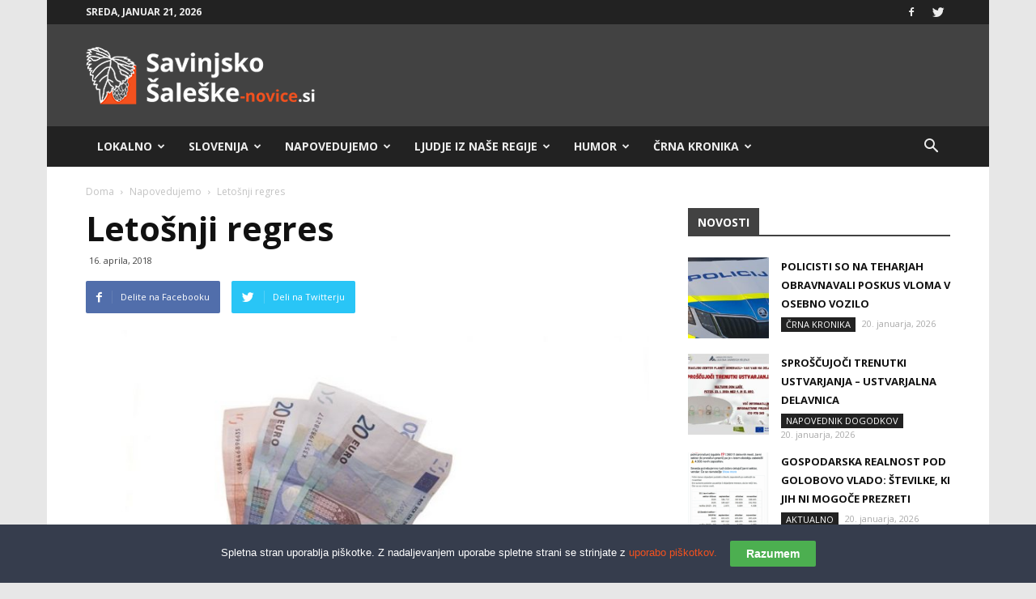

--- FILE ---
content_type: text/html; charset=UTF-8
request_url: https://sasa-novice.si/letosnji-regres/
body_size: 37203
content:
<!doctype html >
<!--[if IE 8]>    <html class="ie8" lang="en"> <![endif]-->
<!--[if IE 9]>    <html class="ie9" lang="en"> <![endif]-->
<!--[if gt IE 8]><!--> <html lang="sl-SI"> <!--<![endif]-->
<head>
    <title>Letošnji regres - Savinjsko-Šaleške Novice</title>
    <meta charset="UTF-8" />
    <meta name="viewport" content="width=device-width, initial-scale=1.0">
    <link rel="pingback" href="https://sasa-novice.si/xmlrpc.php" />
	
     <!-- infotrend*/ -->

<script>
window.adocf = {};
window.adocf.useDOMContentLoaded = true;
</script>
<script type="text/javascript" src="//si.adocean.pl/files/js/ado.js"></script>
<script type="text/javascript">
/* (c)AdOcean 2003-2020 */
        if(typeof ado!=="object"){ado={};ado.config=ado.preview=ado.placement=ado.master=ado.slave=function(){};}
        ado.config({mode: "new", xml: false, consent: true, characterEncoding: true});
        ado.preview({enabled: true});
</script>

<!-- start master -->
<script type="text/javascript">
/* (c)AdOcean 2003-2020, MASTER: nova24tv.si.sasanovice.si.ROS */
ado.master({id: '6vSmwue78peUlMrKdLXsrLq2LP0ruebOgDco7Y2aLqL.c7', server: 'si.adocean.pl' });
</script>
<!--  end master  -->

<!--infotrend GA-->
<script>
  (function(i,s,o,g,r,a,m){i['GoogleAnalyticsObject']=r;i[r]=i[r]||function(){
  (i[r].q=i[r].q||[]).push(arguments)},i[r].l=1*new Date();a=s.createElement(o),
  m=s.getElementsByTagName(o)[0];a.async=1;a.src=g;m.parentNode.insertBefore(a,m)
  })(window,document,'script','https://www.google-analytics.com/analytics.js','ga');

  ga('create', 'UA-89966104-4', 'auto');
  ga('send', 'pageview');

</script>

<!-- infotrend DFP -->
<script async='async' src='https://www.googletagservices.com/tag/js/gpt.js'></script>
<script>
  var googletag = googletag || {};
  googletag.cmd = googletag.cmd || [];
</script>

<script>
  googletag.cmd.push(function() {
    googletag.defineSlot('/21619968345/Sasa-novice-sidebar', [324, 250], 'div-gpt-ad-1501857945501-0').addService(googletag.pubads());
    googletag.pubads().collapseEmptyDivs();
    googletag.enableServices();
  });
</script>

<script>
  googletag.cmd.push(function() {
    googletag.defineSlot('/21619968345/Sasa-novice-header', [468, 60], 'div-gpt-ad-1502891439383-0').addService(googletag.pubads());
    googletag.pubads().collapseEmptyDivs();
    googletag.enableServices();
  });
</script>


    <meta name='robots' content='index, follow, max-image-preview:large, max-snippet:-1, max-video-preview:-1' />
	<style>img:is([sizes="auto" i], [sizes^="auto," i]) { contain-intrinsic-size: 3000px 1500px }</style>
	<meta property="og:image" content="https://sasa-novice.si/wp-content/uploads/2018/04/euro-427528_960_720.jpg" /><link rel="icon" type="image/png" href="https://sasa-novice.si/wp-content/uploads/2017/05/sasa-01.png">
	<!-- This site is optimized with the Yoast SEO Premium plugin v19.0.1 (Yoast SEO v26.7) - https://yoast.com/wordpress/plugins/seo/ -->
	<link rel="canonical" href="https://sasa-novice.horieva.com/letosnji-regres/" />
	<meta property="og:locale" content="sl_SI" />
	<meta property="og:type" content="article" />
	<meta property="og:title" content="Letošnji regres" />
	<meta property="og:description" content="Regres za letošnje leto morajo delodajalci izplačati najpozneje do 1. julija. Izjema so lahko podjetja, ki imajo težave v poslovanju, saj lahko regres izplačajo do 1. novembra. Regres v gospodarstvu bo najmanj 638 evrov (bruto 842,79 evra) ali enako znesku minimalne plače. Upokojenci bodo dobili največ 410 evrov, najmanj pa 100 evrov. Letošnji letni dodatek [&hellip;]" />
	<meta property="og:url" content="https://sasa-novice.horieva.com/letosnji-regres/" />
	<meta property="og:site_name" content="Savinjsko-Šaleške Novice" />
	<meta property="article:published_time" content="2018-04-16T16:19:50+00:00" />
	<meta property="og:image" content="https://sasa-novice.horieva.com/wp-content/uploads/2018/04/euro-427528_960_720.jpg" />
	<meta property="og:image:width" content="900" />
	<meta property="og:image:height" content="600" />
	<meta property="og:image:type" content="image/jpeg" />
	<meta name="author" content="regije" />
	<meta name="twitter:card" content="summary_large_image" />
	<meta name="twitter:label1" content="Written by" />
	<meta name="twitter:data1" content="regije" />
	<script type="application/ld+json" class="yoast-schema-graph">{"@context":"https://schema.org","@graph":[{"@type":"Article","@id":"https://sasa-novice.horieva.com/letosnji-regres/#article","isPartOf":{"@id":"https://sasa-novice.horieva.com/letosnji-regres/"},"author":{"name":"regije","@id":"https://sasa-novice.horieva.com/#/schema/person/ce34749484b042a35b16654c6fa642bc"},"headline":"Letošnji regres","datePublished":"2018-04-16T16:19:50+00:00","mainEntityOfPage":{"@id":"https://sasa-novice.horieva.com/letosnji-regres/"},"wordCount":95,"commentCount":0,"image":{"@id":"https://sasa-novice.horieva.com/letosnji-regres/#primaryimage"},"thumbnailUrl":"https://sasa-novice.si/wp-content/uploads/2018/04/euro-427528_960_720.jpg","keywords":["regres"],"articleSection":["Napovedujemo"],"inLanguage":"sl-SI","potentialAction":[{"@type":"CommentAction","name":"Comment","target":["https://sasa-novice.horieva.com/letosnji-regres/#respond"]}],"copyrightYear":"2018","copyrightHolder":{"@id":"https://sasa-novice.si/#organization"}},{"@type":"WebPage","@id":"https://sasa-novice.horieva.com/letosnji-regres/","url":"https://sasa-novice.horieva.com/letosnji-regres/","name":"Letošnji regres - Savinjsko-Šaleške Novice","isPartOf":{"@id":"https://sasa-novice.horieva.com/#website"},"primaryImageOfPage":{"@id":"https://sasa-novice.horieva.com/letosnji-regres/#primaryimage"},"image":{"@id":"https://sasa-novice.horieva.com/letosnji-regres/#primaryimage"},"thumbnailUrl":"https://sasa-novice.si/wp-content/uploads/2018/04/euro-427528_960_720.jpg","datePublished":"2018-04-16T16:19:50+00:00","author":{"@id":"https://sasa-novice.horieva.com/#/schema/person/ce34749484b042a35b16654c6fa642bc"},"inLanguage":"sl-SI","potentialAction":[{"@type":"ReadAction","target":["https://sasa-novice.horieva.com/letosnji-regres/"]}]},{"@type":"ImageObject","inLanguage":"sl-SI","@id":"https://sasa-novice.horieva.com/letosnji-regres/#primaryimage","url":"https://sasa-novice.si/wp-content/uploads/2018/04/euro-427528_960_720.jpg","contentUrl":"https://sasa-novice.si/wp-content/uploads/2018/04/euro-427528_960_720.jpg","width":900,"height":600,"caption":"Foto: pixabay.com"},{"@type":"WebSite","@id":"https://sasa-novice.horieva.com/#website","url":"https://sasa-novice.horieva.com/","name":"Savinjsko-Šaleške Novice","description":"Savinjsko Šaleški portal.","potentialAction":[{"@type":"SearchAction","target":{"@type":"EntryPoint","urlTemplate":"https://sasa-novice.horieva.com/?s={search_term_string}"},"query-input":{"@type":"PropertyValueSpecification","valueRequired":true,"valueName":"search_term_string"}}],"inLanguage":"sl-SI"},{"@type":"Person","@id":"https://sasa-novice.horieva.com/#/schema/person/ce34749484b042a35b16654c6fa642bc","name":"regije","url":"https://sasa-novice.si/author/regije/"}]}</script>
	<!-- / Yoast SEO Premium plugin. -->


<link rel='dns-prefetch' href='//www.googletagmanager.com' />
<link rel='dns-prefetch' href='//stats.wp.com' />
<link rel='dns-prefetch' href='//fonts.googleapis.com' />
<link rel='dns-prefetch' href='//pagead2.googlesyndication.com' />
<link rel="alternate" type="application/rss+xml" title="Savinjsko-Šaleške Novice &raquo; Vir" href="https://sasa-novice.si/feed/" />
<link rel="alternate" type="application/rss+xml" title="Savinjsko-Šaleške Novice &raquo; Vir komentarjev" href="https://sasa-novice.si/comments/feed/" />
<link rel="alternate" type="application/rss+xml" title="Savinjsko-Šaleške Novice &raquo; Letošnji regres Vir komentarjev" href="https://sasa-novice.si/letosnji-regres/feed/" />
<script type="text/javascript">
/* <![CDATA[ */
window._wpemojiSettings = {"baseUrl":"https:\/\/s.w.org\/images\/core\/emoji\/16.0.1\/72x72\/","ext":".png","svgUrl":"https:\/\/s.w.org\/images\/core\/emoji\/16.0.1\/svg\/","svgExt":".svg","source":{"concatemoji":"https:\/\/sasa-novice.si\/wp-includes\/js\/wp-emoji-release.min.js?ver=6.8.3"}};
/*! This file is auto-generated */
!function(s,n){var o,i,e;function c(e){try{var t={supportTests:e,timestamp:(new Date).valueOf()};sessionStorage.setItem(o,JSON.stringify(t))}catch(e){}}function p(e,t,n){e.clearRect(0,0,e.canvas.width,e.canvas.height),e.fillText(t,0,0);var t=new Uint32Array(e.getImageData(0,0,e.canvas.width,e.canvas.height).data),a=(e.clearRect(0,0,e.canvas.width,e.canvas.height),e.fillText(n,0,0),new Uint32Array(e.getImageData(0,0,e.canvas.width,e.canvas.height).data));return t.every(function(e,t){return e===a[t]})}function u(e,t){e.clearRect(0,0,e.canvas.width,e.canvas.height),e.fillText(t,0,0);for(var n=e.getImageData(16,16,1,1),a=0;a<n.data.length;a++)if(0!==n.data[a])return!1;return!0}function f(e,t,n,a){switch(t){case"flag":return n(e,"\ud83c\udff3\ufe0f\u200d\u26a7\ufe0f","\ud83c\udff3\ufe0f\u200b\u26a7\ufe0f")?!1:!n(e,"\ud83c\udde8\ud83c\uddf6","\ud83c\udde8\u200b\ud83c\uddf6")&&!n(e,"\ud83c\udff4\udb40\udc67\udb40\udc62\udb40\udc65\udb40\udc6e\udb40\udc67\udb40\udc7f","\ud83c\udff4\u200b\udb40\udc67\u200b\udb40\udc62\u200b\udb40\udc65\u200b\udb40\udc6e\u200b\udb40\udc67\u200b\udb40\udc7f");case"emoji":return!a(e,"\ud83e\udedf")}return!1}function g(e,t,n,a){var r="undefined"!=typeof WorkerGlobalScope&&self instanceof WorkerGlobalScope?new OffscreenCanvas(300,150):s.createElement("canvas"),o=r.getContext("2d",{willReadFrequently:!0}),i=(o.textBaseline="top",o.font="600 32px Arial",{});return e.forEach(function(e){i[e]=t(o,e,n,a)}),i}function t(e){var t=s.createElement("script");t.src=e,t.defer=!0,s.head.appendChild(t)}"undefined"!=typeof Promise&&(o="wpEmojiSettingsSupports",i=["flag","emoji"],n.supports={everything:!0,everythingExceptFlag:!0},e=new Promise(function(e){s.addEventListener("DOMContentLoaded",e,{once:!0})}),new Promise(function(t){var n=function(){try{var e=JSON.parse(sessionStorage.getItem(o));if("object"==typeof e&&"number"==typeof e.timestamp&&(new Date).valueOf()<e.timestamp+604800&&"object"==typeof e.supportTests)return e.supportTests}catch(e){}return null}();if(!n){if("undefined"!=typeof Worker&&"undefined"!=typeof OffscreenCanvas&&"undefined"!=typeof URL&&URL.createObjectURL&&"undefined"!=typeof Blob)try{var e="postMessage("+g.toString()+"("+[JSON.stringify(i),f.toString(),p.toString(),u.toString()].join(",")+"));",a=new Blob([e],{type:"text/javascript"}),r=new Worker(URL.createObjectURL(a),{name:"wpTestEmojiSupports"});return void(r.onmessage=function(e){c(n=e.data),r.terminate(),t(n)})}catch(e){}c(n=g(i,f,p,u))}t(n)}).then(function(e){for(var t in e)n.supports[t]=e[t],n.supports.everything=n.supports.everything&&n.supports[t],"flag"!==t&&(n.supports.everythingExceptFlag=n.supports.everythingExceptFlag&&n.supports[t]);n.supports.everythingExceptFlag=n.supports.everythingExceptFlag&&!n.supports.flag,n.DOMReady=!1,n.readyCallback=function(){n.DOMReady=!0}}).then(function(){return e}).then(function(){var e;n.supports.everything||(n.readyCallback(),(e=n.source||{}).concatemoji?t(e.concatemoji):e.wpemoji&&e.twemoji&&(t(e.twemoji),t(e.wpemoji)))}))}((window,document),window._wpemojiSettings);
/* ]]> */
</script>
<link rel='stylesheet' id='embedpress-css-css' href='https://sasa-novice.si/wp-content/plugins/embedpress/assets/css/embedpress.css?ver=1768205850' type='text/css' media='all' />
<link rel='stylesheet' id='embedpress-blocks-style-css' href='https://sasa-novice.si/wp-content/plugins/embedpress/assets/css/blocks.build.css?ver=1768205850' type='text/css' media='all' />
<link rel='stylesheet' id='embedpress-lazy-load-css-css' href='https://sasa-novice.si/wp-content/plugins/embedpress/assets/css/lazy-load.css?ver=1768205850' type='text/css' media='all' />
<style id='wp-emoji-styles-inline-css' type='text/css'>

	img.wp-smiley, img.emoji {
		display: inline !important;
		border: none !important;
		box-shadow: none !important;
		height: 1em !important;
		width: 1em !important;
		margin: 0 0.07em !important;
		vertical-align: -0.1em !important;
		background: none !important;
		padding: 0 !important;
	}
</style>
<link rel='stylesheet' id='wp-block-library-css' href='https://sasa-novice.si/wp-includes/css/dist/block-library/style.min.css?ver=6.8.3' type='text/css' media='all' />
<style id='classic-theme-styles-inline-css' type='text/css'>
/*! This file is auto-generated */
.wp-block-button__link{color:#fff;background-color:#32373c;border-radius:9999px;box-shadow:none;text-decoration:none;padding:calc(.667em + 2px) calc(1.333em + 2px);font-size:1.125em}.wp-block-file__button{background:#32373c;color:#fff;text-decoration:none}
</style>
<link rel='stylesheet' id='mediaelement-css' href='https://sasa-novice.si/wp-includes/js/mediaelement/mediaelementplayer-legacy.min.css?ver=4.2.17' type='text/css' media='all' />
<link rel='stylesheet' id='wp-mediaelement-css' href='https://sasa-novice.si/wp-includes/js/mediaelement/wp-mediaelement.min.css?ver=6.8.3' type='text/css' media='all' />
<style id='jetpack-sharing-buttons-style-inline-css' type='text/css'>
.jetpack-sharing-buttons__services-list{display:flex;flex-direction:row;flex-wrap:wrap;gap:0;list-style-type:none;margin:5px;padding:0}.jetpack-sharing-buttons__services-list.has-small-icon-size{font-size:12px}.jetpack-sharing-buttons__services-list.has-normal-icon-size{font-size:16px}.jetpack-sharing-buttons__services-list.has-large-icon-size{font-size:24px}.jetpack-sharing-buttons__services-list.has-huge-icon-size{font-size:36px}@media print{.jetpack-sharing-buttons__services-list{display:none!important}}.editor-styles-wrapper .wp-block-jetpack-sharing-buttons{gap:0;padding-inline-start:0}ul.jetpack-sharing-buttons__services-list.has-background{padding:1.25em 2.375em}
</style>
<style id='global-styles-inline-css' type='text/css'>
:root{--wp--preset--aspect-ratio--square: 1;--wp--preset--aspect-ratio--4-3: 4/3;--wp--preset--aspect-ratio--3-4: 3/4;--wp--preset--aspect-ratio--3-2: 3/2;--wp--preset--aspect-ratio--2-3: 2/3;--wp--preset--aspect-ratio--16-9: 16/9;--wp--preset--aspect-ratio--9-16: 9/16;--wp--preset--color--black: #000000;--wp--preset--color--cyan-bluish-gray: #abb8c3;--wp--preset--color--white: #ffffff;--wp--preset--color--pale-pink: #f78da7;--wp--preset--color--vivid-red: #cf2e2e;--wp--preset--color--luminous-vivid-orange: #ff6900;--wp--preset--color--luminous-vivid-amber: #fcb900;--wp--preset--color--light-green-cyan: #7bdcb5;--wp--preset--color--vivid-green-cyan: #00d084;--wp--preset--color--pale-cyan-blue: #8ed1fc;--wp--preset--color--vivid-cyan-blue: #0693e3;--wp--preset--color--vivid-purple: #9b51e0;--wp--preset--gradient--vivid-cyan-blue-to-vivid-purple: linear-gradient(135deg,rgba(6,147,227,1) 0%,rgb(155,81,224) 100%);--wp--preset--gradient--light-green-cyan-to-vivid-green-cyan: linear-gradient(135deg,rgb(122,220,180) 0%,rgb(0,208,130) 100%);--wp--preset--gradient--luminous-vivid-amber-to-luminous-vivid-orange: linear-gradient(135deg,rgba(252,185,0,1) 0%,rgba(255,105,0,1) 100%);--wp--preset--gradient--luminous-vivid-orange-to-vivid-red: linear-gradient(135deg,rgba(255,105,0,1) 0%,rgb(207,46,46) 100%);--wp--preset--gradient--very-light-gray-to-cyan-bluish-gray: linear-gradient(135deg,rgb(238,238,238) 0%,rgb(169,184,195) 100%);--wp--preset--gradient--cool-to-warm-spectrum: linear-gradient(135deg,rgb(74,234,220) 0%,rgb(151,120,209) 20%,rgb(207,42,186) 40%,rgb(238,44,130) 60%,rgb(251,105,98) 80%,rgb(254,248,76) 100%);--wp--preset--gradient--blush-light-purple: linear-gradient(135deg,rgb(255,206,236) 0%,rgb(152,150,240) 100%);--wp--preset--gradient--blush-bordeaux: linear-gradient(135deg,rgb(254,205,165) 0%,rgb(254,45,45) 50%,rgb(107,0,62) 100%);--wp--preset--gradient--luminous-dusk: linear-gradient(135deg,rgb(255,203,112) 0%,rgb(199,81,192) 50%,rgb(65,88,208) 100%);--wp--preset--gradient--pale-ocean: linear-gradient(135deg,rgb(255,245,203) 0%,rgb(182,227,212) 50%,rgb(51,167,181) 100%);--wp--preset--gradient--electric-grass: linear-gradient(135deg,rgb(202,248,128) 0%,rgb(113,206,126) 100%);--wp--preset--gradient--midnight: linear-gradient(135deg,rgb(2,3,129) 0%,rgb(40,116,252) 100%);--wp--preset--font-size--small: 13px;--wp--preset--font-size--medium: 20px;--wp--preset--font-size--large: 36px;--wp--preset--font-size--x-large: 42px;--wp--preset--spacing--20: 0.44rem;--wp--preset--spacing--30: 0.67rem;--wp--preset--spacing--40: 1rem;--wp--preset--spacing--50: 1.5rem;--wp--preset--spacing--60: 2.25rem;--wp--preset--spacing--70: 3.38rem;--wp--preset--spacing--80: 5.06rem;--wp--preset--shadow--natural: 6px 6px 9px rgba(0, 0, 0, 0.2);--wp--preset--shadow--deep: 12px 12px 50px rgba(0, 0, 0, 0.4);--wp--preset--shadow--sharp: 6px 6px 0px rgba(0, 0, 0, 0.2);--wp--preset--shadow--outlined: 6px 6px 0px -3px rgba(255, 255, 255, 1), 6px 6px rgba(0, 0, 0, 1);--wp--preset--shadow--crisp: 6px 6px 0px rgba(0, 0, 0, 1);}:where(.is-layout-flex){gap: 0.5em;}:where(.is-layout-grid){gap: 0.5em;}body .is-layout-flex{display: flex;}.is-layout-flex{flex-wrap: wrap;align-items: center;}.is-layout-flex > :is(*, div){margin: 0;}body .is-layout-grid{display: grid;}.is-layout-grid > :is(*, div){margin: 0;}:where(.wp-block-columns.is-layout-flex){gap: 2em;}:where(.wp-block-columns.is-layout-grid){gap: 2em;}:where(.wp-block-post-template.is-layout-flex){gap: 1.25em;}:where(.wp-block-post-template.is-layout-grid){gap: 1.25em;}.has-black-color{color: var(--wp--preset--color--black) !important;}.has-cyan-bluish-gray-color{color: var(--wp--preset--color--cyan-bluish-gray) !important;}.has-white-color{color: var(--wp--preset--color--white) !important;}.has-pale-pink-color{color: var(--wp--preset--color--pale-pink) !important;}.has-vivid-red-color{color: var(--wp--preset--color--vivid-red) !important;}.has-luminous-vivid-orange-color{color: var(--wp--preset--color--luminous-vivid-orange) !important;}.has-luminous-vivid-amber-color{color: var(--wp--preset--color--luminous-vivid-amber) !important;}.has-light-green-cyan-color{color: var(--wp--preset--color--light-green-cyan) !important;}.has-vivid-green-cyan-color{color: var(--wp--preset--color--vivid-green-cyan) !important;}.has-pale-cyan-blue-color{color: var(--wp--preset--color--pale-cyan-blue) !important;}.has-vivid-cyan-blue-color{color: var(--wp--preset--color--vivid-cyan-blue) !important;}.has-vivid-purple-color{color: var(--wp--preset--color--vivid-purple) !important;}.has-black-background-color{background-color: var(--wp--preset--color--black) !important;}.has-cyan-bluish-gray-background-color{background-color: var(--wp--preset--color--cyan-bluish-gray) !important;}.has-white-background-color{background-color: var(--wp--preset--color--white) !important;}.has-pale-pink-background-color{background-color: var(--wp--preset--color--pale-pink) !important;}.has-vivid-red-background-color{background-color: var(--wp--preset--color--vivid-red) !important;}.has-luminous-vivid-orange-background-color{background-color: var(--wp--preset--color--luminous-vivid-orange) !important;}.has-luminous-vivid-amber-background-color{background-color: var(--wp--preset--color--luminous-vivid-amber) !important;}.has-light-green-cyan-background-color{background-color: var(--wp--preset--color--light-green-cyan) !important;}.has-vivid-green-cyan-background-color{background-color: var(--wp--preset--color--vivid-green-cyan) !important;}.has-pale-cyan-blue-background-color{background-color: var(--wp--preset--color--pale-cyan-blue) !important;}.has-vivid-cyan-blue-background-color{background-color: var(--wp--preset--color--vivid-cyan-blue) !important;}.has-vivid-purple-background-color{background-color: var(--wp--preset--color--vivid-purple) !important;}.has-black-border-color{border-color: var(--wp--preset--color--black) !important;}.has-cyan-bluish-gray-border-color{border-color: var(--wp--preset--color--cyan-bluish-gray) !important;}.has-white-border-color{border-color: var(--wp--preset--color--white) !important;}.has-pale-pink-border-color{border-color: var(--wp--preset--color--pale-pink) !important;}.has-vivid-red-border-color{border-color: var(--wp--preset--color--vivid-red) !important;}.has-luminous-vivid-orange-border-color{border-color: var(--wp--preset--color--luminous-vivid-orange) !important;}.has-luminous-vivid-amber-border-color{border-color: var(--wp--preset--color--luminous-vivid-amber) !important;}.has-light-green-cyan-border-color{border-color: var(--wp--preset--color--light-green-cyan) !important;}.has-vivid-green-cyan-border-color{border-color: var(--wp--preset--color--vivid-green-cyan) !important;}.has-pale-cyan-blue-border-color{border-color: var(--wp--preset--color--pale-cyan-blue) !important;}.has-vivid-cyan-blue-border-color{border-color: var(--wp--preset--color--vivid-cyan-blue) !important;}.has-vivid-purple-border-color{border-color: var(--wp--preset--color--vivid-purple) !important;}.has-vivid-cyan-blue-to-vivid-purple-gradient-background{background: var(--wp--preset--gradient--vivid-cyan-blue-to-vivid-purple) !important;}.has-light-green-cyan-to-vivid-green-cyan-gradient-background{background: var(--wp--preset--gradient--light-green-cyan-to-vivid-green-cyan) !important;}.has-luminous-vivid-amber-to-luminous-vivid-orange-gradient-background{background: var(--wp--preset--gradient--luminous-vivid-amber-to-luminous-vivid-orange) !important;}.has-luminous-vivid-orange-to-vivid-red-gradient-background{background: var(--wp--preset--gradient--luminous-vivid-orange-to-vivid-red) !important;}.has-very-light-gray-to-cyan-bluish-gray-gradient-background{background: var(--wp--preset--gradient--very-light-gray-to-cyan-bluish-gray) !important;}.has-cool-to-warm-spectrum-gradient-background{background: var(--wp--preset--gradient--cool-to-warm-spectrum) !important;}.has-blush-light-purple-gradient-background{background: var(--wp--preset--gradient--blush-light-purple) !important;}.has-blush-bordeaux-gradient-background{background: var(--wp--preset--gradient--blush-bordeaux) !important;}.has-luminous-dusk-gradient-background{background: var(--wp--preset--gradient--luminous-dusk) !important;}.has-pale-ocean-gradient-background{background: var(--wp--preset--gradient--pale-ocean) !important;}.has-electric-grass-gradient-background{background: var(--wp--preset--gradient--electric-grass) !important;}.has-midnight-gradient-background{background: var(--wp--preset--gradient--midnight) !important;}.has-small-font-size{font-size: var(--wp--preset--font-size--small) !important;}.has-medium-font-size{font-size: var(--wp--preset--font-size--medium) !important;}.has-large-font-size{font-size: var(--wp--preset--font-size--large) !important;}.has-x-large-font-size{font-size: var(--wp--preset--font-size--x-large) !important;}
:where(.wp-block-post-template.is-layout-flex){gap: 1.25em;}:where(.wp-block-post-template.is-layout-grid){gap: 1.25em;}
:where(.wp-block-columns.is-layout-flex){gap: 2em;}:where(.wp-block-columns.is-layout-grid){gap: 2em;}
:root :where(.wp-block-pullquote){font-size: 1.5em;line-height: 1.6;}
</style>
<link rel='stylesheet' id='rfw-style-css' href='https://sasa-novice.si/wp-content/plugins/rss-feed-widget/css/style.css?ver=2026011049' type='text/css' media='all' />
<link rel='stylesheet' id='wpemfb-lightbox-css' href='https://sasa-novice.si/wp-content/plugins/wp-embed-facebook/templates/lightbox/css/lightbox.css?ver=3.0.10' type='text/css' media='all' />
<link rel='stylesheet' id='wp-polls-css' href='https://sasa-novice.si/wp-content/plugins/wp-polls/polls-css.css?ver=2.77.3' type='text/css' media='all' />
<style id='wp-polls-inline-css' type='text/css'>
.wp-polls .pollbar {
	margin: 1px;
	font-size: 6px;
	line-height: 8px;
	height: 8px;
	background: #f4511e;
	border: 1px solid #222222;
}

</style>
<link rel='stylesheet' id='cmplz-general-css' href='https://sasa-novice.si/wp-content/plugins/complianz-gdpr/assets/css/cookieblocker.min.css?ver=1768205841' type='text/css' media='all' />
<link rel='stylesheet' id='google-fonts-style-css' href='https://fonts.googleapis.com/css?family=Open+Sans%3A300italic%2C400%2C400italic%2C600%2C600italic%2C700%7CRoboto%3A300%2C400%2C400italic%2C500%2C500italic%2C700%2C900&#038;ver=8.2' type='text/css' media='all' />
<link rel='stylesheet' id='js_composer_front-css' href='https://sasa-novice.si/wp-content/plugins/js_composer/assets/css/js_composer.min.css?ver=5.4.7' type='text/css' media='all' />
<link rel='stylesheet' id='td-theme-css' href='https://sasa-novice.si/wp-content/themes/Newspaper/style.css?ver=8.2c' type='text/css' media='all' />
<link rel='stylesheet' id='td-theme-child-css' href='https://sasa-novice.si/wp-content/themes/sasa-novice-child/style.css?ver=8.2c' type='text/css' media='all' />
<script type="text/javascript" src="https://sasa-novice.si/wp-includes/js/jquery/jquery.min.js?ver=3.7.1" id="jquery-core-js"></script>
<script type="text/javascript" src="https://sasa-novice.si/wp-includes/js/jquery/jquery-migrate.min.js?ver=3.4.1" id="jquery-migrate-js"></script>
<script type="text/javascript" src="https://sasa-novice.si/wp-content/plugins/wp-embed-facebook/templates/lightbox/js/lightbox.min.js?ver=3.0.10" id="wpemfb-lightbox-js"></script>
<script type="text/javascript" id="wpemfb-fbjs-js-extra">
/* <![CDATA[ */
var WEF = {"local":"sl_SI","version":"v3.2","fb_id":""};
/* ]]> */
</script>
<script type="text/javascript" src="https://sasa-novice.si/wp-content/plugins/wp-embed-facebook/inc/js/fb.min.js?ver=3.0.10" id="wpemfb-fbjs-js"></script>

<!-- Google tag (gtag.js) snippet added by Site Kit -->
<!-- Google Analytics snippet added by Site Kit -->
<script type="text/javascript" src="https://www.googletagmanager.com/gtag/js?id=GT-TQL3FX6" id="google_gtagjs-js" async></script>
<script type="text/javascript" id="google_gtagjs-js-after">
/* <![CDATA[ */
window.dataLayer = window.dataLayer || [];function gtag(){dataLayer.push(arguments);}
gtag("set","linker",{"domains":["sasa-novice.si"]});
gtag("js", new Date());
gtag("set", "developer_id.dZTNiMT", true);
gtag("config", "GT-TQL3FX6");
 window._googlesitekit = window._googlesitekit || {}; window._googlesitekit.throttledEvents = []; window._googlesitekit.gtagEvent = (name, data) => { var key = JSON.stringify( { name, data } ); if ( !! window._googlesitekit.throttledEvents[ key ] ) { return; } window._googlesitekit.throttledEvents[ key ] = true; setTimeout( () => { delete window._googlesitekit.throttledEvents[ key ]; }, 5 ); gtag( "event", name, { ...data, event_source: "site-kit" } ); }; 
/* ]]> */
</script>
<link rel="https://api.w.org/" href="https://sasa-novice.si/wp-json/" /><link rel="alternate" title="JSON" type="application/json" href="https://sasa-novice.si/wp-json/wp/v2/posts/4022" /><link rel="EditURI" type="application/rsd+xml" title="RSD" href="https://sasa-novice.si/xmlrpc.php?rsd" />
<meta name="generator" content="WordPress 6.8.3" />
<link rel='shortlink' href='https://sasa-novice.si/?p=4022' />
<meta name="generator" content="Site Kit by Google 1.168.0" />	<style>img#wpstats{display:none}</style>
			<style id="tdw-css-placeholder"></style>			<script>
				window.tdwGlobal = {"adminUrl":"https:\/\/sasa-novice.si\/wp-admin\/","wpRestNonce":"0fefa78e66","wpRestUrl":"https:\/\/sasa-novice.si\/wp-json\/","permalinkStructure":"\/%postname%\/"};
			</script>
			<!--[if lt IE 9]><script src="https://html5shim.googlecode.com/svn/trunk/html5.js"></script><![endif]-->
    
<!-- Google AdSense meta tags added by Site Kit -->
<meta name="google-adsense-platform-account" content="ca-host-pub-2644536267352236">
<meta name="google-adsense-platform-domain" content="sitekit.withgoogle.com">
<!-- End Google AdSense meta tags added by Site Kit -->
<meta name="generator" content="Powered by WPBakery Page Builder - drag and drop page builder for WordPress."/>
<!--[if lte IE 9]><link rel="stylesheet" type="text/css" href="https://sasa-novice.si/wp-content/plugins/js_composer/assets/css/vc_lte_ie9.min.css" media="screen"><![endif]-->
<!-- Google AdSense snippet added by Site Kit -->
<script type="text/javascript" async="async" src="https://pagead2.googlesyndication.com/pagead/js/adsbygoogle.js?client=ca-pub-6488729491925189&amp;host=ca-host-pub-2644536267352236" crossorigin="anonymous"></script>

<!-- End Google AdSense snippet added by Site Kit -->

<!-- JS generated by theme -->

<script>
    
    

	    var tdBlocksArray = []; //here we store all the items for the current page

	    //td_block class - each ajax block uses a object of this class for requests
	    function tdBlock() {
		    this.id = '';
		    this.block_type = 1; //block type id (1-234 etc)
		    this.atts = '';
		    this.td_column_number = '';
		    this.td_current_page = 1; //
		    this.post_count = 0; //from wp
		    this.found_posts = 0; //from wp
		    this.max_num_pages = 0; //from wp
		    this.td_filter_value = ''; //current live filter value
		    this.is_ajax_running = false;
		    this.td_user_action = ''; // load more or infinite loader (used by the animation)
		    this.header_color = '';
		    this.ajax_pagination_infinite_stop = ''; //show load more at page x
	    }


        // td_js_generator - mini detector
        (function(){
            var htmlTag = document.getElementsByTagName("html")[0];

            if ( navigator.userAgent.indexOf("MSIE 10.0") > -1 ) {
                htmlTag.className += ' ie10';
            }

            if ( !!navigator.userAgent.match(/Trident.*rv\:11\./) ) {
                htmlTag.className += ' ie11';
            }

            if ( /(iPad|iPhone|iPod)/g.test(navigator.userAgent) ) {
                htmlTag.className += ' td-md-is-ios';
            }

            var user_agent = navigator.userAgent.toLowerCase();
            if ( user_agent.indexOf("android") > -1 ) {
                htmlTag.className += ' td-md-is-android';
            }

            if ( -1 !== navigator.userAgent.indexOf('Mac OS X')  ) {
                htmlTag.className += ' td-md-is-os-x';
            }

            if ( /chrom(e|ium)/.test(navigator.userAgent.toLowerCase()) ) {
               htmlTag.className += ' td-md-is-chrome';
            }

            if ( -1 !== navigator.userAgent.indexOf('Firefox') ) {
                htmlTag.className += ' td-md-is-firefox';
            }

            if ( -1 !== navigator.userAgent.indexOf('Safari') && -1 === navigator.userAgent.indexOf('Chrome') ) {
                htmlTag.className += ' td-md-is-safari';
            }

            if( -1 !== navigator.userAgent.indexOf('IEMobile') ){
                htmlTag.className += ' td-md-is-iemobile';
            }

        })();




        var tdLocalCache = {};

        ( function () {
            "use strict";

            tdLocalCache = {
                data: {},
                remove: function (resource_id) {
                    delete tdLocalCache.data[resource_id];
                },
                exist: function (resource_id) {
                    return tdLocalCache.data.hasOwnProperty(resource_id) && tdLocalCache.data[resource_id] !== null;
                },
                get: function (resource_id) {
                    return tdLocalCache.data[resource_id];
                },
                set: function (resource_id, cachedData) {
                    tdLocalCache.remove(resource_id);
                    tdLocalCache.data[resource_id] = cachedData;
                }
            };
        })();

    
    
var td_viewport_interval_list=[{"limitBottom":767,"sidebarWidth":228},{"limitBottom":1018,"sidebarWidth":300},{"limitBottom":1140,"sidebarWidth":324}];
var td_animation_stack_effect="type0";
var tds_animation_stack=true;
var td_animation_stack_specific_selectors=".entry-thumb, img";
var td_animation_stack_general_selectors=".td-animation-stack img, .td-animation-stack .entry-thumb, .post img";
var tds_general_modal_image="yes";
var td_ajax_url="https:\/\/sasa-novice.si\/wp-admin\/admin-ajax.php?td_theme_name=Newspaper&v=8.2";
var td_get_template_directory_uri="https:\/\/sasa-novice.si\/wp-content\/themes\/Newspaper";
var tds_snap_menu="smart_snap_always";
var tds_logo_on_sticky="show";
var tds_header_style="3";
var td_please_wait="Prosimo po\u010dakajte...";
var td_email_user_pass_incorrect="Uporabni\u0161ko ime ali geslo je napa\u010dno!";
var td_email_user_incorrect="Email ali uporabni\u0161ko ime sta napa\u010dni!";
var td_email_incorrect="Napa\u010den email naslov!";
var tds_more_articles_on_post_enable="";
var tds_more_articles_on_post_time_to_wait="";
var tds_more_articles_on_post_pages_distance_from_top=0;
var tds_theme_color_site_wide="#f4511e";
var tds_smart_sidebar="enabled";
var tdThemeName="Newspaper";
var td_magnific_popup_translation_tPrev="Prej\u0161nja (leva smerna tipka)";
var td_magnific_popup_translation_tNext="Naslednja (desna smerna tipka)";
var td_magnific_popup_translation_tCounter="%curr% od %total%";
var td_magnific_popup_translation_ajax_tError="Vsebine od %url% ni bilo mogo\u010de nalo\u017eiti.";
var td_magnific_popup_translation_image_tError="Slike #%curr% ni bilo mogo\u010de nalo\u017eiti.";
var tdsDateFormat="l, F j, Y";
var tdDateNamesI18n={"month_names":["januar","februar","marec","april","maj","junij","julij","avgust","september","oktober","november","december"],"month_names_short":["Jan","Feb","Mar","Apr","Maj","Jun","Jul","Avg","Sep","Okt","Nov","Dec"],"day_names":["nedelja","ponedeljek","torek","sreda","\u010detrtek","petek","sobota"],"day_names_short":["ned","pon","tor","sre","\u010det","pet","sob"]};
var td_ad_background_click_link="";
var td_ad_background_click_target="";
</script>


<!-- Header style compiled by theme -->

<style>
    

body {
	background-color:#e7e7e7;
}
.td-header-wrap .black-menu .sf-menu > .current-menu-item > a,
    .td-header-wrap .black-menu .sf-menu > .current-menu-ancestor > a,
    .td-header-wrap .black-menu .sf-menu > .current-category-ancestor > a,
    .td-header-wrap .black-menu .sf-menu > li > a:hover,
    .td-header-wrap .black-menu .sf-menu > .sfHover > a,
    .td-header-style-12 .td-header-menu-wrap-full,
    .sf-menu > .current-menu-item > a:after,
    .sf-menu > .current-menu-ancestor > a:after,
    .sf-menu > .current-category-ancestor > a:after,
    .sf-menu > li:hover > a:after,
    .sf-menu > .sfHover > a:after,
    .td-header-style-12 .td-affix,
    .header-search-wrap .td-drop-down-search:after,
    .header-search-wrap .td-drop-down-search .btn:hover,
    input[type=submit]:hover,
    .td-read-more a,
    .td-post-category:hover,
    .td-grid-style-1.td-hover-1 .td-big-grid-post:hover .td-post-category,
    .td-grid-style-5.td-hover-1 .td-big-grid-post:hover .td-post-category,
    .td_top_authors .td-active .td-author-post-count,
    .td_top_authors .td-active .td-author-comments-count,
    .td_top_authors .td_mod_wrap:hover .td-author-post-count,
    .td_top_authors .td_mod_wrap:hover .td-author-comments-count,
    .td-404-sub-sub-title a:hover,
    .td-search-form-widget .wpb_button:hover,
    .td-rating-bar-wrap div,
    .td_category_template_3 .td-current-sub-category,
    .dropcap,
    .td_wrapper_video_playlist .td_video_controls_playlist_wrapper,
    .wpb_default,
    .wpb_default:hover,
    .td-left-smart-list:hover,
    .td-right-smart-list:hover,
    .woocommerce-checkout .woocommerce input.button:hover,
    .woocommerce-page .woocommerce a.button:hover,
    .woocommerce-account div.woocommerce .button:hover,
    #bbpress-forums button:hover,
    .bbp_widget_login .button:hover,
    .td-footer-wrapper .td-post-category,
    .td-footer-wrapper .widget_product_search input[type="submit"]:hover,
    .woocommerce .product a.button:hover,
    .woocommerce .product #respond input#submit:hover,
    .woocommerce .checkout input#place_order:hover,
    .woocommerce .woocommerce.widget .button:hover,
    .single-product .product .summary .cart .button:hover,
    .woocommerce-cart .woocommerce table.cart .button:hover,
    .woocommerce-cart .woocommerce .shipping-calculator-form .button:hover,
    .td-next-prev-wrap a:hover,
    .td-load-more-wrap a:hover,
    .td-post-small-box a:hover,
    .page-nav .current,
    .page-nav:first-child > div,
    .td_category_template_8 .td-category-header .td-category a.td-current-sub-category,
    .td_category_template_4 .td-category-siblings .td-category a:hover,
    #bbpress-forums .bbp-pagination .current,
    #bbpress-forums #bbp-single-user-details #bbp-user-navigation li.current a,
    .td-theme-slider:hover .slide-meta-cat a,
    a.vc_btn-black:hover,
    .td-trending-now-wrapper:hover .td-trending-now-title,
    .td-scroll-up,
    .td-smart-list-button:hover,
    .td-weather-information:before,
    .td-weather-week:before,
    .td_block_exchange .td-exchange-header:before,
    .td_block_big_grid_9.td-grid-style-1 .td-post-category,
    .td_block_big_grid_9.td-grid-style-5 .td-post-category,
    .td-grid-style-6.td-hover-1 .td-module-thumb:after,
    .td-pulldown-syle-2 .td-subcat-dropdown ul:after,
    .td_block_template_9 .td-block-title:after,
    .td_block_template_15 .td-block-title:before {
        background-color: #f4511e;
    }

    .global-block-template-4 .td-related-title .td-cur-simple-item:before {
        border-color: #f4511e transparent transparent transparent !important;
    }

    .woocommerce .woocommerce-message .button:hover,
    .woocommerce .woocommerce-error .button:hover,
    .woocommerce .woocommerce-info .button:hover,
    .global-block-template-4 .td-related-title .td-cur-simple-item,
    .global-block-template-3 .td-related-title .td-cur-simple-item,
    .global-block-template-9 .td-related-title:after {
        background-color: #f4511e !important;
    }

    .woocommerce .product .onsale,
    .woocommerce.widget .ui-slider .ui-slider-handle {
        background: none #f4511e;
    }

    .woocommerce.widget.widget_layered_nav_filters ul li a {
        background: none repeat scroll 0 0 #f4511e !important;
    }

    a,
    cite a:hover,
    .td_mega_menu_sub_cats .cur-sub-cat,
    .td-mega-span h3 a:hover,
    .td_mod_mega_menu:hover .entry-title a,
    .header-search-wrap .result-msg a:hover,
    .top-header-menu li a:hover,
    .top-header-menu .current-menu-item > a,
    .top-header-menu .current-menu-ancestor > a,
    .top-header-menu .current-category-ancestor > a,
    .td-social-icon-wrap > a:hover,
    .td-header-sp-top-widget .td-social-icon-wrap a:hover,
    .td-page-content blockquote p,
    .td-post-content blockquote p,
    .mce-content-body blockquote p,
    .comment-content blockquote p,
    .wpb_text_column blockquote p,
    .td_block_text_with_title blockquote p,
    .td_module_wrap:hover .entry-title a,
    .td-subcat-filter .td-subcat-list a:hover,
    .td-subcat-filter .td-subcat-dropdown a:hover,
    .td_quote_on_blocks,
    .dropcap2,
    .dropcap3,
    .td_top_authors .td-active .td-authors-name a,
    .td_top_authors .td_mod_wrap:hover .td-authors-name a,
    .td-post-next-prev-content a:hover,
    .author-box-wrap .td-author-social a:hover,
    .td-author-name a:hover,
    .td-author-url a:hover,
    .td_mod_related_posts:hover h3 > a,
    .td-post-template-11 .td-related-title .td-related-left:hover,
    .td-post-template-11 .td-related-title .td-related-right:hover,
    .td-post-template-11 .td-related-title .td-cur-simple-item,
    .td-post-template-11 .td_block_related_posts .td-next-prev-wrap a:hover,
    .comment-reply-link:hover,
    .logged-in-as a:hover,
    #cancel-comment-reply-link:hover,
    .td-search-query,
    .td-category-header .td-pulldown-category-filter-link:hover,
    .td-category-siblings .td-subcat-dropdown a:hover,
    .td-category-siblings .td-subcat-dropdown a.td-current-sub-category,
    .widget a:hover,
    .td_wp_recentcomments a:hover,
    .archive .widget_archive .current,
    .archive .widget_archive .current a,
    .widget_calendar tfoot a:hover,
    .woocommerce a.added_to_cart:hover,
    .woocommerce-account .woocommerce-MyAccount-navigation a:hover,
    #bbpress-forums li.bbp-header .bbp-reply-content span a:hover,
    #bbpress-forums .bbp-forum-freshness a:hover,
    #bbpress-forums .bbp-topic-freshness a:hover,
    #bbpress-forums .bbp-forums-list li a:hover,
    #bbpress-forums .bbp-forum-title:hover,
    #bbpress-forums .bbp-topic-permalink:hover,
    #bbpress-forums .bbp-topic-started-by a:hover,
    #bbpress-forums .bbp-topic-started-in a:hover,
    #bbpress-forums .bbp-body .super-sticky li.bbp-topic-title .bbp-topic-permalink,
    #bbpress-forums .bbp-body .sticky li.bbp-topic-title .bbp-topic-permalink,
    .widget_display_replies .bbp-author-name,
    .widget_display_topics .bbp-author-name,
    .footer-text-wrap .footer-email-wrap a,
    .td-subfooter-menu li a:hover,
    .footer-social-wrap a:hover,
    a.vc_btn-black:hover,
    .td-smart-list-dropdown-wrap .td-smart-list-button:hover,
    .td_module_17 .td-read-more a:hover,
    .td_module_18 .td-read-more a:hover,
    .td_module_19 .td-post-author-name a:hover,
    .td-instagram-user a,
    .td-pulldown-syle-2 .td-subcat-dropdown:hover .td-subcat-more span,
    .td-pulldown-syle-2 .td-subcat-dropdown:hover .td-subcat-more i,
    .td-pulldown-syle-3 .td-subcat-dropdown:hover .td-subcat-more span,
    .td-pulldown-syle-3 .td-subcat-dropdown:hover .td-subcat-more i,
    .td-block-title-wrap .td-wrapper-pulldown-filter .td-pulldown-filter-display-option:hover,
    .td-block-title-wrap .td-wrapper-pulldown-filter .td-pulldown-filter-display-option:hover i,
    .td-block-title-wrap .td-wrapper-pulldown-filter .td-pulldown-filter-link:hover,
    .td-block-title-wrap .td-wrapper-pulldown-filter .td-pulldown-filter-item .td-cur-simple-item,
    .global-block-template-2 .td-related-title .td-cur-simple-item,
    .global-block-template-5 .td-related-title .td-cur-simple-item,
    .global-block-template-6 .td-related-title .td-cur-simple-item,
    .global-block-template-7 .td-related-title .td-cur-simple-item,
    .global-block-template-8 .td-related-title .td-cur-simple-item,
    .global-block-template-9 .td-related-title .td-cur-simple-item,
    .global-block-template-10 .td-related-title .td-cur-simple-item,
    .global-block-template-11 .td-related-title .td-cur-simple-item,
    .global-block-template-12 .td-related-title .td-cur-simple-item,
    .global-block-template-13 .td-related-title .td-cur-simple-item,
    .global-block-template-14 .td-related-title .td-cur-simple-item,
    .global-block-template-15 .td-related-title .td-cur-simple-item,
    .global-block-template-16 .td-related-title .td-cur-simple-item,
    .global-block-template-17 .td-related-title .td-cur-simple-item,
    .td-theme-wrap .sf-menu ul .td-menu-item > a:hover,
    .td-theme-wrap .sf-menu ul .sfHover > a,
    .td-theme-wrap .sf-menu ul .current-menu-ancestor > a,
    .td-theme-wrap .sf-menu ul .current-category-ancestor > a,
    .td-theme-wrap .sf-menu ul .current-menu-item > a,
    .td_outlined_btn {
        color: #f4511e;
    }

    a.vc_btn-black.vc_btn_square_outlined:hover,
    a.vc_btn-black.vc_btn_outlined:hover,
    .td-mega-menu-page .wpb_content_element ul li a:hover,
    .td-theme-wrap .td-aj-search-results .td_module_wrap:hover .entry-title a,
    .td-theme-wrap .header-search-wrap .result-msg a:hover {
        color: #f4511e !important;
    }

    .td-next-prev-wrap a:hover,
    .td-load-more-wrap a:hover,
    .td-post-small-box a:hover,
    .page-nav .current,
    .page-nav:first-child > div,
    .td_category_template_8 .td-category-header .td-category a.td-current-sub-category,
    .td_category_template_4 .td-category-siblings .td-category a:hover,
    #bbpress-forums .bbp-pagination .current,
    .post .td_quote_box,
    .page .td_quote_box,
    a.vc_btn-black:hover,
    .td_block_template_5 .td-block-title > *,
    .td_outlined_btn {
        border-color: #f4511e;
    }

    .td_wrapper_video_playlist .td_video_currently_playing:after {
        border-color: #f4511e !important;
    }

    .header-search-wrap .td-drop-down-search:before {
        border-color: transparent transparent #f4511e transparent;
    }

    .block-title > span,
    .block-title > a,
    .block-title > label,
    .widgettitle,
    .widgettitle:after,
    .td-trending-now-title,
    .td-trending-now-wrapper:hover .td-trending-now-title,
    .wpb_tabs li.ui-tabs-active a,
    .wpb_tabs li:hover a,
    .vc_tta-container .vc_tta-color-grey.vc_tta-tabs-position-top.vc_tta-style-classic .vc_tta-tabs-container .vc_tta-tab.vc_active > a,
    .vc_tta-container .vc_tta-color-grey.vc_tta-tabs-position-top.vc_tta-style-classic .vc_tta-tabs-container .vc_tta-tab:hover > a,
    .td_block_template_1 .td-related-title .td-cur-simple-item,
    .woocommerce .product .products h2:not(.woocommerce-loop-product__title),
    .td-subcat-filter .td-subcat-dropdown:hover .td-subcat-more, 
    .td_3D_btn,
    .td_shadow_btn,
    .td_default_btn,
    .td_round_btn, 
    .td_outlined_btn:hover {
    	background-color: #f4511e;
    }

    .woocommerce div.product .woocommerce-tabs ul.tabs li.active {
    	background-color: #f4511e !important;
    }

    .block-title,
    .td_block_template_1 .td-related-title,
    .wpb_tabs .wpb_tabs_nav,
    .vc_tta-container .vc_tta-color-grey.vc_tta-tabs-position-top.vc_tta-style-classic .vc_tta-tabs-container,
    .woocommerce div.product .woocommerce-tabs ul.tabs:before {
        border-color: #f4511e;
    }
    .td_block_wrap .td-subcat-item a.td-cur-simple-item {
	    color: #f4511e;
	}


    
    .td-grid-style-4 .entry-title
    {
        background-color: rgba(244, 81, 30, 0.7);
    }

    
    .block-title > span,
    .block-title > span > a,
    .block-title > a,
    .block-title > label,
    .widgettitle,
    .widgettitle:after,
    .td-trending-now-title,
    .td-trending-now-wrapper:hover .td-trending-now-title,
    .wpb_tabs li.ui-tabs-active a,
    .wpb_tabs li:hover a,
    .vc_tta-container .vc_tta-color-grey.vc_tta-tabs-position-top.vc_tta-style-classic .vc_tta-tabs-container .vc_tta-tab.vc_active > a,
    .vc_tta-container .vc_tta-color-grey.vc_tta-tabs-position-top.vc_tta-style-classic .vc_tta-tabs-container .vc_tta-tab:hover > a,
    .td_block_template_1 .td-related-title .td-cur-simple-item,
    .woocommerce .product .products h2:not(.woocommerce-loop-product__title),
    .td-subcat-filter .td-subcat-dropdown:hover .td-subcat-more,
    .td-weather-information:before,
    .td-weather-week:before,
    .td_block_exchange .td-exchange-header:before,
    .td-theme-wrap .td_block_template_3 .td-block-title > *,
    .td-theme-wrap .td_block_template_4 .td-block-title > *,
    .td-theme-wrap .td_block_template_7 .td-block-title > *,
    .td-theme-wrap .td_block_template_9 .td-block-title:after,
    .td-theme-wrap .td_block_template_10 .td-block-title::before,
    .td-theme-wrap .td_block_template_11 .td-block-title::before,
    .td-theme-wrap .td_block_template_11 .td-block-title::after,
    .td-theme-wrap .td_block_template_14 .td-block-title,
    .td-theme-wrap .td_block_template_15 .td-block-title:before,
    .td-theme-wrap .td_block_template_17 .td-block-title:before {
        background-color: #424242;
    }

    .woocommerce div.product .woocommerce-tabs ul.tabs li.active {
    	background-color: #424242 !important;
    }

    .block-title,
    .td_block_template_1 .td-related-title,
    .wpb_tabs .wpb_tabs_nav,
    .vc_tta-container .vc_tta-color-grey.vc_tta-tabs-position-top.vc_tta-style-classic .vc_tta-tabs-container,
    .woocommerce div.product .woocommerce-tabs ul.tabs:before,
    .td-theme-wrap .td_block_template_5 .td-block-title > *,
    .td-theme-wrap .td_block_template_17 .td-block-title,
    .td-theme-wrap .td_block_template_17 .td-block-title::before {
        border-color: #424242;
    }

    .td-theme-wrap .td_block_template_4 .td-block-title > *:before,
    .td-theme-wrap .td_block_template_17 .td-block-title::after {
        border-color: #424242 transparent transparent transparent;
    }

    
    .td-header-wrap .td-header-top-menu-full,
    .td-header-wrap .top-header-menu .sub-menu {
        background-color: #222222;
    }
    .td-header-style-8 .td-header-top-menu-full {
        background-color: transparent;
    }
    .td-header-style-8 .td-header-top-menu-full .td-header-top-menu {
        background-color: #222222;
        padding-left: 15px;
        padding-right: 15px;
    }

    .td-header-wrap .td-header-top-menu-full .td-header-top-menu,
    .td-header-wrap .td-header-top-menu-full {
        border-bottom: none;
    }


    
    .td-header-top-menu,
    .td-header-top-menu a,
    .td-header-wrap .td-header-top-menu-full .td-header-top-menu,
    .td-header-wrap .td-header-top-menu-full a,
    .td-header-style-8 .td-header-top-menu,
    .td-header-style-8 .td-header-top-menu a {
        color: #ededed;
    }

    
    .top-header-menu .current-menu-item > a,
    .top-header-menu .current-menu-ancestor > a,
    .top-header-menu .current-category-ancestor > a,
    .top-header-menu li a:hover {
        color: #f4511e;
    }

    
    .td-header-wrap .td-header-sp-top-widget .td-icon-font {
        color: #ededed;
    }

    
    .td-header-wrap .td-header-sp-top-widget i.td-icon-font:hover {
        color: #f4511e;
    }


    
    .td-header-wrap .td-header-menu-wrap-full,
    .sf-menu > .current-menu-ancestor > a,
    .sf-menu > .current-category-ancestor > a,
    .td-header-menu-wrap.td-affix,
    .td-header-style-3 .td-header-main-menu,
    .td-header-style-3 .td-affix .td-header-main-menu,
    .td-header-style-4 .td-header-main-menu,
    .td-header-style-4 .td-affix .td-header-main-menu,
    .td-header-style-8 .td-header-menu-wrap.td-affix,
    .td-header-style-8 .td-header-top-menu-full {
		background-color: #222222;
    }


    .td-boxed-layout .td-header-style-3 .td-header-menu-wrap,
    .td-boxed-layout .td-header-style-4 .td-header-menu-wrap,
    .td-header-style-3 .td_stretch_content .td-header-menu-wrap,
    .td-header-style-4 .td_stretch_content .td-header-menu-wrap {
    	background-color: #222222 !important;
    }


    @media (min-width: 1019px) {
        .td-header-style-1 .td-header-sp-recs,
        .td-header-style-1 .td-header-sp-logo {
            margin-bottom: 28px;
        }
    }

    @media (min-width: 768px) and (max-width: 1018px) {
        .td-header-style-1 .td-header-sp-recs,
        .td-header-style-1 .td-header-sp-logo {
            margin-bottom: 14px;
        }
    }

    .td-header-style-7 .td-header-top-menu {
        border-bottom: none;
    }


    
    .sf-menu > .current-menu-item > a:after,
    .sf-menu > .current-menu-ancestor > a:after,
    .sf-menu > .current-category-ancestor > a:after,
    .sf-menu > li:hover > a:after,
    .sf-menu > .sfHover > a:after,
    .td_block_mega_menu .td-next-prev-wrap a:hover,
    .td-mega-span .td-post-category:hover,
    .td-header-wrap .black-menu .sf-menu > li > a:hover,
    .td-header-wrap .black-menu .sf-menu > .current-menu-ancestor > a,
    .td-header-wrap .black-menu .sf-menu > .sfHover > a,
    .header-search-wrap .td-drop-down-search:after,
    .header-search-wrap .td-drop-down-search .btn:hover,
    .td-header-wrap .black-menu .sf-menu > .current-menu-item > a,
    .td-header-wrap .black-menu .sf-menu > .current-menu-ancestor > a,
    .td-header-wrap .black-menu .sf-menu > .current-category-ancestor > a {
        background-color: #f4511e;
    }


    .td_block_mega_menu .td-next-prev-wrap a:hover {
        border-color: #f4511e;
    }

    .header-search-wrap .td-drop-down-search:before {
        border-color: transparent transparent #f4511e transparent;
    }

    .td_mega_menu_sub_cats .cur-sub-cat,
    .td_mod_mega_menu:hover .entry-title a,
    .td-theme-wrap .sf-menu ul .td-menu-item > a:hover,
    .td-theme-wrap .sf-menu ul .sfHover > a,
    .td-theme-wrap .sf-menu ul .current-menu-ancestor > a,
    .td-theme-wrap .sf-menu ul .current-category-ancestor > a,
    .td-theme-wrap .sf-menu ul .current-menu-item > a {
        color: #f4511e;
    }


    
    .td-header-wrap .td-header-menu-wrap .sf-menu > li > a,
    .td-header-wrap .header-search-wrap .td-icon-search {
        color: #ededed;
    }

    
    .td-theme-wrap .sf-menu .td-normal-menu .td-menu-item > a:hover,
    .td-theme-wrap .sf-menu .td-normal-menu .sfHover > a,
    .td-theme-wrap .sf-menu .td-normal-menu .current-menu-ancestor > a,
    .td-theme-wrap .sf-menu .td-normal-menu .current-category-ancestor > a,
    .td-theme-wrap .sf-menu .td-normal-menu .current-menu-item > a {
        color: #f4511e;
    }

    
    .td-menu-background:before,
    .td-search-background:before {
        background: rgba(0,0,0,0.7);
        background: -moz-linear-gradient(top, rgba(0,0,0,0.7) 0%, rgba(0,30,66,0.7) 100%);
        background: -webkit-gradient(left top, left bottom, color-stop(0%, rgba(0,0,0,0.7)), color-stop(100%, rgba(0,30,66,0.7)));
        background: -webkit-linear-gradient(top, rgba(0,0,0,0.7) 0%, rgba(0,30,66,0.7) 100%);
        background: -o-linear-gradient(top, rgba(0,0,0,0.7) 0%, @mobileu_gradient_two_mob 100%);
        background: -ms-linear-gradient(top, rgba(0,0,0,0.7) 0%, rgba(0,30,66,0.7) 100%);
        background: linear-gradient(to bottom, rgba(0,0,0,0.7) 0%, rgba(0,30,66,0.7) 100%);
        filter: progid:DXImageTransform.Microsoft.gradient( startColorstr='rgba(0,0,0,0.7)', endColorstr='rgba(0,30,66,0.7)', GradientType=0 );
    }

    
    .td-banner-wrap-full,
    .td-header-style-11 .td-logo-wrap-full {
        background-color: #424242;
    }

    .td-header-style-11 .td-logo-wrap-full {
        border-bottom: 0;
    }

    @media (min-width: 1019px) {
        .td-header-style-2 .td-header-sp-recs,
        .td-header-style-5 .td-a-rec-id-header > div,
        .td-header-style-5 .td-g-rec-id-header > .adsbygoogle,
        .td-header-style-6 .td-a-rec-id-header > div,
        .td-header-style-6 .td-g-rec-id-header > .adsbygoogle,
        .td-header-style-7 .td-a-rec-id-header > div,
        .td-header-style-7 .td-g-rec-id-header > .adsbygoogle,
        .td-header-style-8 .td-a-rec-id-header > div,
        .td-header-style-8 .td-g-rec-id-header > .adsbygoogle,
        .td-header-style-12 .td-a-rec-id-header > div,
        .td-header-style-12 .td-g-rec-id-header > .adsbygoogle {
            margin-bottom: 24px !important;
        }
    }

    @media (min-width: 768px) and (max-width: 1018px) {
        .td-header-style-2 .td-header-sp-recs,
        .td-header-style-5 .td-a-rec-id-header > div,
        .td-header-style-5 .td-g-rec-id-header > .adsbygoogle,
        .td-header-style-6 .td-a-rec-id-header > div,
        .td-header-style-6 .td-g-rec-id-header > .adsbygoogle,
        .td-header-style-7 .td-a-rec-id-header > div,
        .td-header-style-7 .td-g-rec-id-header > .adsbygoogle,
        .td-header-style-8 .td-a-rec-id-header > div,
        .td-header-style-8 .td-g-rec-id-header > .adsbygoogle,
        .td-header-style-12 .td-a-rec-id-header > div,
        .td-header-style-12 .td-g-rec-id-header > .adsbygoogle {
            margin-bottom: 14px !important;
        }
    }

     
    .td-footer-wrapper::before {
        background-size: cover;
    }

    
    .td-footer-wrapper::before {
        opacity: 0.15;
    }



    
    .top-header-menu > li > a,
    .td-weather-top-widget .td-weather-now .td-big-degrees,
    .td-weather-top-widget .td-weather-header .td-weather-city,
    .td-header-sp-top-menu .td_data_time {
        font-size:12px;
	line-height:30px;
	font-weight:bold;
	text-transform:uppercase;
	
    }
    
    ul.sf-menu > .td-menu-item > a {
        line-height:50px;
	font-weight:bold;
	
    }
    
    .sf-menu ul .td-menu-item a {
        font-family:"Open Sans";
	font-weight:bold;
	text-transform:uppercase;
	
    }
	
    .td_mod_mega_menu .item-details a {
        font-family:"Open Sans";
	font-size:13px;
	line-height:18px;
	font-weight:bold;
	text-transform:uppercase;
	
    }
    
    .td_mega_menu_sub_cats .block-mega-child-cats a {
        font-family:"Open Sans";
	font-weight:bold;
	text-transform:uppercase;
	
    }
    
    .block-title > span,
    .block-title > a,
    .widgettitle,
    .td-trending-now-title,
    .wpb_tabs li a,
    .vc_tta-container .vc_tta-color-grey.vc_tta-tabs-position-top.vc_tta-style-classic .vc_tta-tabs-container .vc_tta-tab > a,
    .td-theme-wrap .td-related-title a,
    .woocommerce div.product .woocommerce-tabs ul.tabs li a,
    .woocommerce .product .products h2:not(.woocommerce-loop-product__title),
    .td-theme-wrap .td-block-title {
        font-family:"Open Sans";
	font-size:14px;
	line-height:22px;
	font-weight:bold;
	text-transform:uppercase;
	
    }
    
    .td-theme-wrap .td-subcat-filter,
    .td-theme-wrap .td-subcat-filter .td-subcat-dropdown,
    .td-theme-wrap .td-block-title-wrap .td-wrapper-pulldown-filter .td-pulldown-filter-display-option,
    .td-theme-wrap .td-pulldown-category {
        line-height: 22px;
    }
    .td_block_template_1 .block-title > * {
        padding-bottom: 0;
        padding-top: 0;
    }
    
    .td-big-grid-meta .td-post-category,
    .td_module_wrap .td-post-category,
    .td-module-image .td-post-category {
        font-size:11px;
	line-height:11px;
	font-weight:normal;
	text-transform:uppercase;
	
    }
    
	.td_module_wrap .td-module-title {
		font-family:"Open Sans";
	
	}
     
    .td_module_1 .td-module-title {
    	font-size:16px;
	line-height:22px;
	font-weight:bold;
	text-transform:uppercase;
	
    }
    
    .td_module_2 .td-module-title {
    	font-size:16px;
	line-height:22px;
	font-weight:bold;
	text-transform:uppercase;
	
    }
    
    .td_module_3 .td-module-title {
    	font-size:16px;
	line-height:22px;
	font-weight:bold;
	text-transform:uppercase;
	
    }
    
    .td_module_4 .td-module-title {
    	font-size:16px;
	line-height:22px;
	font-weight:bold;
	text-transform:uppercase;
	
    }
    
    .td_module_5 .td-module-title {
    	font-size:16px;
	line-height:22px;
	font-weight:bold;
	text-transform:uppercase;
	
    }
    
    .td_module_6 .td-module-title {
    	font-size:12px;
	line-height:18px;
	font-weight:bold;
	text-transform:uppercase;
	
    }
    
    .td_module_7 .td-module-title {
    	font-size:12px;
	line-height:18px;
	font-weight:bold;
	text-transform:uppercase;
	
    }
    
    .td_module_8 .td-module-title {
    	font-size:13px;
	line-height:20px;
	font-weight:bold;
	text-transform:uppercase;
	
    }
    
    .td_module_9 .td-module-title {
    	font-size:16px;
	line-height:22px;
	font-weight:bold;
	text-transform:uppercase;
	
    }
    
    .td_module_10 .td-module-title {
    	font-size:16px;
	line-height:22px;
	font-weight:bold;
	text-transform:uppercase;
	
    }
    
    .td_module_11 .td-module-title {
    	font-size:16px;
	line-height:22px;
	font-weight:bold;
	text-transform:uppercase;
	
    }
    
    .td_module_12 .td-module-title {
    	font-size:25px;
	line-height:32px;
	font-weight:bold;
	text-transform:uppercase;
	
    }
    
    .td_module_13 .td-module-title {
    	font-size:25px;
	line-height:32px;
	font-weight:bold;
	text-transform:uppercase;
	
    }
    
    .td_module_14 .td-module-title {
    	font-size:25px;
	line-height:32px;
	font-weight:bold;
	text-transform:uppercase;
	
    }
    
    .td_module_15 .entry-title {
    	font-size:25px;
	line-height:32px;
	font-weight:bold;
	text-transform:uppercase;
	
    }
    
    .td_module_16 .td-module-title {
    	font-size:16px;
	line-height:22px;
	font-weight:bold;
	text-transform:uppercase;
	
    }
    
    .td_module_17 .td-module-title {
    	text-transform:uppercase;
	
    }
    
	.td_block_trending_now .entry-title a,
	.td-theme-slider .td-module-title a,
    .td-big-grid-post .entry-title {
		font-family:"Open Sans";
	
	}
    
    .td_module_mx1 .td-module-title a {
    	font-weight:bold;
	text-transform:uppercase;
	
    }
    
    .td_module_mx2 .td-module-title a {
    	font-weight:bold;
	text-transform:uppercase;
	
    }
    
    .td_module_mx3 .td-module-title a {
    	font-weight:bold;
	text-transform:uppercase;
	
    }
    
    .td_module_mx4 .td-module-title a {
    	font-weight:bold;
	text-transform:uppercase;
	
    }
    
    .td_module_mx7 .td-module-title a {
    	font-weight:bold;
	text-transform:uppercase;
	
    }
    
    .td_module_mx8 .td-module-title a {
    	font-weight:bold;
	text-transform:uppercase;
	
    }
    
    .td_block_trending_now .entry-title a {
    	font-weight:bold;
	
    }
    
    .td-theme-slider.iosSlider-col-1 .td-module-title a {
        font-weight:bold;
	text-transform:uppercase;
	
    }
    
    .td-theme-slider.iosSlider-col-2 .td-module-title a {
        font-weight:bold;
	text-transform:uppercase;
	
    }
    
    .td-theme-slider.iosSlider-col-3 .td-module-title a {
        font-weight:bold;
	text-transform:uppercase;
	
    }
    
    .td-big-grid-post.td-big-thumb .td-big-grid-meta,
    .td-big-thumb .td-big-grid-meta .entry-title {
        font-size:17px;
	line-height:24px;
	font-weight:bold;
	text-transform:uppercase;
	
    }
    
    .td-big-grid-post.td-medium-thumb .td-big-grid-meta,
    .td-medium-thumb .td-big-grid-meta .entry-title {
        font-size:17px;
	line-height:24px;
	font-weight:bold;
	text-transform:uppercase;
	
    }
    
    .td-big-grid-post.td-small-thumb .td-big-grid-meta,
    .td-small-thumb .td-big-grid-meta .entry-title {
        font-size:13px;
	line-height:19px;
	font-weight:bold;
	text-transform:uppercase;
	
    }
    
    .td-big-grid-post.td-tiny-thumb .td-big-grid-meta,
    .td-tiny-thumb .td-big-grid-meta .entry-title {
        font-size:11px;
	line-height:15px;
	font-weight:bold;
	text-transform:uppercase;
	
    }
    
    .homepage-post .td-post-template-8 .td-post-header .entry-title {
        font-size:17px;
	line-height:24px;
	font-weight:bold;
	text-transform:uppercase;
	
    }


    
	.post .td-post-header .entry-title {
		font-family:"Open Sans";
	
	}
    
    .td-post-template-default .td-post-header .entry-title {
        font-weight:bold;
	
    }
    
    .td-post-template-1 .td-post-header .entry-title {
        font-weight:bold;
	
    }
    
    .td-post-template-2 .td-post-header .entry-title {
        font-weight:bold;
	
    }
    
    .td-post-template-3 .td-post-header .entry-title {
        font-weight:bold;
	
    }
    
    .td-post-template-4 .td-post-header .entry-title {
        font-weight:bold;
	
    }
    
    .td-post-template-5 .td-post-header .entry-title {
        font-weight:bold;
	
    }
    
    .td-post-template-6 .td-post-header .entry-title {
        font-weight:bold;
	
    }
    
    .td-post-template-7 .td-post-header .entry-title {
        font-weight:bold;
	
    }
    
    .td-post-template-8 .td-post-header .entry-title {
        font-weight:bold;
	
    }
    
    .td-post-template-9 .td-post-header .entry-title {
        font-weight:bold;
	
    }
    
    .td-post-template-10 .td-post-header .entry-title {
        font-weight:bold;
	
    }
    
    .td-post-template-11 .td-post-header .entry-title {
        font-weight:bold;
	
    }
    
    .td-post-template-12 .td-post-header .entry-title {
        font-weight:bold;
	
    }
    
    .td-post-template-13 .td-post-header .entry-title {
        font-weight:bold;
	
    }





	
    .td-post-content p,
    .td-post-content {
        font-family:"Open Sans";
	font-size:17px;
	line-height:31px;
	
    }
    
    .td-post-content h1 {
        font-family:"Open Sans";
	font-weight:bold;
	text-transform:uppercase;
	
    }
    
    .td-post-content h2 {
        font-family:"Open Sans";
	font-weight:bold;
	text-transform:uppercase;
	
    }
    
    .td-post-content h3 {
        font-family:"Open Sans";
	font-weight:bold;
	text-transform:uppercase;
	
    }
    
    .td-post-content h4 {
        font-family:"Open Sans";
	font-weight:bold;
	text-transform:uppercase;
	
    }
    
    .td-post-content h5 {
        font-family:"Open Sans";
	font-weight:bold;
	text-transform:uppercase;
	
    }
    
    .td-post-content h6 {
        font-family:"Open Sans";
	font-weight:bold;
	text-transform:uppercase;
	
    }





    
    .post .td-category a {
        font-family:"Open Sans";
	font-weight:bold;
	text-transform:uppercase;
	
    }
    
    .post .td-post-next-prev-content a {
        font-family:"Open Sans";
	font-weight:bold;
	text-transform:uppercase;
	
    }
    
    .td_block_related_posts .entry-title a {
        font-family:"Open Sans";
	font-weight:bold;
	text-transform:uppercase;
	
    }
    
    .td-page-title,
    .woocommerce-page .page-title,
    .td-category-title-holder .td-page-title {
    	font-family:"Open Sans";
	font-weight:bold;
	text-transform:uppercase;
	
    }
    
    .td-page-content h1,
    .wpb_text_column h1 {
    	font-family:"Open Sans";
	font-weight:bold;
	text-transform:uppercase;
	
    }
    
    .td-page-content h2,
    .wpb_text_column h2 {
    	font-family:"Open Sans";
	font-weight:bold;
	text-transform:uppercase;
	
    }
    
    .td-page-content h3,
    .wpb_text_column h3 {
    	font-family:"Open Sans";
	font-weight:bold;
	text-transform:uppercase;
	
    }
    
    .td-page-content h4,
    .wpb_text_column h4 {
    	font-family:"Open Sans";
	font-weight:bold;
	text-transform:uppercase;
	
    }
    
    .td-page-content h5,
    .wpb_text_column h5 {
    	font-family:"Open Sans";
	font-weight:bold;
	text-transform:uppercase;
	
    }
    
    .td-page-content h6,
    .wpb_text_column h6 {
    	font-family:"Open Sans";
	font-weight:bold;
	text-transform:uppercase;
	
    }




    
	.footer-text-wrap {
		font-size:13px;
	
	}
	
	.td-sub-footer-menu ul li a {
		font-family:"Open Sans";
	font-weight:bold;
	text-transform:uppercase;
	
	}




	
    .category .td-category a {
    	font-family:"Open Sans";
	font-weight:bold;
	text-transform:uppercase;
	
    }
    
    .widget_archive a,
    .widget_calendar,
    .widget_categories a,
    .widget_nav_menu a,
    .widget_meta a,
    .widget_pages a,
    .widget_recent_comments a,
    .widget_recent_entries a,
    .widget_text .textwidget,
    .widget_tag_cloud a,
    .widget_search input,
    .woocommerce .product-categories a,
    .widget_display_forums a,
    .widget_display_replies a,
    .widget_display_topics a,
    .widget_display_views a,
    .widget_display_stats {
    	font-family:"Open Sans";
	font-size:13px;
	line-height:18px;
	font-weight:bold;
	text-transform:uppercase;
	
    }
    
	input[type="submit"],
	.td-read-more a,
	.vc_btn,
	.woocommerce a.button,
	.woocommerce button.button,
	.woocommerce #respond input#submit {
		font-family:"Open Sans";
	font-weight:bold;
	text-transform:uppercase;
	
	}
	
    .top-header-menu > li,
    .td-header-sp-top-menu,
    #td-outer-wrap .td-header-sp-top-widget {
        line-height: 30px;
    }

    
    @media (min-width: 768px) {
        #td-header-menu {
            min-height: 50px !important;
        }
        .td-header-style-4 .td-main-menu-logo img,
        .td-header-style-5 .td-main-menu-logo img,
        .td-header-style-6 .td-main-menu-logo img,
        .td-header-style-7 .td-header-sp-logo img,
        .td-header-style-12 .td-main-menu-logo img {
            max-height: 50px;
        }
        .td-header-style-4 .td-main-menu-logo,
        .td-header-style-5 .td-main-menu-logo,
        .td-header-style-6 .td-main-menu-logo,
        .td-header-style-7 .td-header-sp-logo,
        .td-header-style-12 .td-main-menu-logo {
            height: 50px;
        }
        .td-header-style-4 .td-main-menu-logo a,
        .td-header-style-5 .td-main-menu-logo a,
        .td-header-style-6 .td-main-menu-logo a,
        .td-header-style-7 .td-header-sp-logo a,
        .td-header-style-7 .td-header-sp-logo img,
        .td-header-style-7 .header-search-wrap .td-icon-search,
        .td-header-style-12 .td-main-menu-logo a,
        .td-header-style-12 .td-header-menu-wrap .sf-menu > li > a {
            line-height: 50px;
        }
        .td-header-style-7 .sf-menu {
            margin-top: 0;
        }
        .td-header-style-7 #td-top-search {
            top: 0;
            bottom: 0;
        }
    }
</style>

<script type="application/ld+json">
                        {
                            "@context": "http://schema.org",
                            "@type": "BreadcrumbList",
                            "itemListElement": [{
                            "@type": "ListItem",
                            "position": 1,
                                "item": {
                                "@type": "WebSite",
                                "@id": "https://sasa-novice.si/",
                                "name": "Doma"                                               
                            }
                        },{
                            "@type": "ListItem",
                            "position": 2,
                                "item": {
                                "@type": "WebPage",
                                "@id": "https://sasa-novice.si/rubrika/napovedujemo/",
                                "name": "Napovedujemo"
                            }
                        },{
                            "@type": "ListItem",
                            "position": 3,
                                "item": {
                                "@type": "WebPage",
                                "@id": "https://sasa-novice.si/letosnji-regres/",
                                "name": "Letošnji regres"                                
                            }
                        }    ]
                        }
                       </script><noscript><style type="text/css"> .wpb_animate_when_almost_visible { opacity: 1; }</style></noscript></head>

<body class="wp-singular post-template-default single single-post postid-4022 single-format-standard wp-theme-Newspaper wp-child-theme-sasa-novice-child letosnji-regres global-block-template-1 td-local-news wpb-js-composer js-comp-ver-5.4.7 vc_responsive td-animation-stack-type0 td-boxed-layout" itemscope="itemscope" itemtype="https://schema.org/WebPage">
    <div id="adoceansiojrtbufffs"></div>

        <div class="td-scroll-up"><i class="td-icon-menu-up"></i></div>
    
    <div class="td-menu-background"></div>
<div id="td-mobile-nav">
    <div class="td-mobile-container">
        <!-- mobile menu top section -->
        <div class="td-menu-socials-wrap">
            <!-- socials -->
            <div class="td-menu-socials">
                
        <span class="td-social-icon-wrap">
            <a target="_blank" href="https://www.facebook.com/SASA-novicesi-  1754444424882162" title="Facebook">
                <i class="td-icon-font td-icon-facebook"></i>
            </a>
        </span>
        <span class="td-social-icon-wrap">
            <a target="_blank" href="https://twitter.com/SasaNovice" title="Twitter">
                <i class="td-icon-font td-icon-twitter"></i>
            </a>
        </span>            </div>
            <!-- close button -->
            <div class="td-mobile-close">
                <a href="#"><i class="td-icon-close-mobile"></i></a>
            </div>
        </div>

        <!-- login section -->
        
        <!-- menu section -->
        <div class="td-mobile-content">
            <div class="menu-main-menu-container"><ul id="menu-main-menu" class="td-mobile-main-menu"><li id="menu-item-4106" class="menu-item menu-item-type-taxonomy menu-item-object-category menu-item-first menu-item-4106"><a href="https://sasa-novice.si/rubrika/lokalno/">Lokalno</a></li>
<li id="menu-item-4107" class="menu-item menu-item-type-taxonomy menu-item-object-category menu-item-4107"><a href="https://sasa-novice.si/rubrika/slovenija/">Slovenija</a></li>
<li id="menu-item-3792" class="menu-item menu-item-type-taxonomy menu-item-object-category current-post-ancestor current-menu-parent current-post-parent menu-item-3792"><a href="https://sasa-novice.si/rubrika/napovedujemo/">Napovedujemo</a></li>
<li id="menu-item-4109" class="menu-item menu-item-type-taxonomy menu-item-object-category menu-item-4109"><a href="https://sasa-novice.si/rubrika/ljudje-iz-nase-regije/">Ljudje iz naše regije</a></li>
<li id="menu-item-4450" class="menu-item menu-item-type-taxonomy menu-item-object-category menu-item-4450"><a href="https://sasa-novice.si/rubrika/humor/">Humor</a></li>
<li id="menu-item-5848" class="menu-item menu-item-type-taxonomy menu-item-object-category menu-item-5848"><a href="https://sasa-novice.si/rubrika/crna-kronika/">Črna kronika</a></li>
</ul></div>        </div>
    </div>

    <!-- register/login section -->
    </div>    <div class="td-search-background"></div>
<div class="td-search-wrap-mob">
	<div class="td-drop-down-search" aria-labelledby="td-header-search-button">
		<form method="get" class="td-search-form" action="https://sasa-novice.si/">
			<!-- close button -->
			<div class="td-search-close">
				<a href="#"><i class="td-icon-close-mobile"></i></a>
			</div>
			<div role="search" class="td-search-input">
				<span>Išči</span>
				<input id="td-header-search-mob" type="text" value="" name="s" autocomplete="off" />
			</div>
		</form>
		<div id="td-aj-search-mob"></div>
	</div>
</div>    
    
    <div id="td-outer-wrap">
    
        <!--
Header style 3
-->

<div class="td-header-wrap td-header-style-3">

    <div class="td-header-top-menu-full td-container-wrap ">
        <div class="td-container td-header-row td-header-top-menu">
            
    <div class="top-bar-style-1">
        
<div class="td-header-sp-top-menu">


	        <div class="td_data_time">
            <div style="visibility:hidden;">

                sreda, 21 januarja, 2026
            </div>
        </div>
    </div>
        <div class="td-header-sp-top-widget">
    
        <span class="td-social-icon-wrap">
            <a target="_blank" href="https://www.facebook.com/SASA-novicesi-  1754444424882162" title="Facebook">
                <i class="td-icon-font td-icon-facebook"></i>
            </a>
        </span>
        <span class="td-social-icon-wrap">
            <a target="_blank" href="https://twitter.com/SasaNovice" title="Twitter">
                <i class="td-icon-font td-icon-twitter"></i>
            </a>
        </span></div>
    </div>

<!-- LOGIN MODAL -->
        </div>
    </div>

    <div class="td-banner-wrap-full td-container-wrap ">
        <div class="td-container td-header-row td-header-header">
            <div class="td-header-sp-logo">
                            <a class="td-main-logo" href="https://sasa-novice.si/">
                <img src="https://sasa-novice.si/wp-content/uploads/2017/03/Savinjska3.png" alt=""/>
                <span class="td-visual-hidden">Savinjsko-Šaleške Novice</span>
            </a>
                    </div>
            <div class="td-header-sp-recs">
                <div class="td-header-rec-wrap">
    <div class="td-a-rec td-a-rec-id-header  td_uid_1_6970af45ca2af_rand td_block_template_1"><!-- start slave -->
<div id="adoceansimoflqmhkcw"></div>
<script type="text/javascript">
/* (c)AdOcean 2003-2020, nova24tv.si.sasanovice.si.ROS.Billboard */
ado.slave('adoceansimoflqmhkcw', {myMaster: '6vSmwue78peUlMrKdLXsrLq2LP0ruebOgDco7Y2aLqL.c7' });
</script>
<!--  end slave  --></div>
</div>            </div>
        </div>
    </div>

    <div class="td-header-menu-wrap-full td-container-wrap ">
        <div class="td-header-menu-wrap">
            <div class="td-container td-header-row td-header-main-menu black-menu">
                <div id="td-header-menu" role="navigation">
    <div id="td-top-mobile-toggle"><a href="#"><i class="td-icon-font td-icon-mobile"></i></a></div>
    <div class="td-main-menu-logo td-logo-in-header">
                <a class="td-main-logo" href="https://sasa-novice.si/">
            <img src="https://sasa-novice.si/wp-content/uploads/2017/03/Savinjska3.png" alt=""/>
        </a>
        </div>
    <div class="menu-main-menu-container"><ul id="menu-main-menu-1" class="sf-menu"><li class="menu-item menu-item-type-taxonomy menu-item-object-category menu-item-first td-menu-item td-mega-menu menu-item-4106"><a href="https://sasa-novice.si/rubrika/lokalno/">Lokalno</a>
<ul class="sub-menu">
	<li id="menu-item-0" class="menu-item-0"><div class="td-container-border"><div class="td-mega-grid"><div class="td_block_wrap td_block_mega_menu td_uid_2_6970af45caaca_rand td-no-subcats td_with_ajax_pagination td-pb-border-top td_block_template_1"  data-td-block-uid="td_uid_2_6970af45caaca" ><script>var block_td_uid_2_6970af45caaca = new tdBlock();
block_td_uid_2_6970af45caaca.id = "td_uid_2_6970af45caaca";
block_td_uid_2_6970af45caaca.atts = '{"limit":"5","sort":"","post_ids":"","tag_slug":"","autors_id":"","installed_post_types":"","category_id":"7","category_ids":"","custom_title":"","custom_url":"","show_child_cat":30,"sub_cat_ajax":"","ajax_pagination":"next_prev","header_color":"","header_text_color":"","ajax_pagination_infinite_stop":"","td_column_number":3,"td_ajax_preloading":"","td_ajax_filter_type":"td_category_ids_filter","td_ajax_filter_ids":"","td_filter_default_txt":"Vse","color_preset":"","border_top":"","class":"td_uid_2_6970af45caaca_rand","el_class":"","offset":"","css":"","tdc_css":"","tdc_css_class":"td_uid_2_6970af45caaca_rand","tdc_css_class_style":"td_uid_2_6970af45caaca_rand_style","live_filter":"","live_filter_cur_post_id":"","live_filter_cur_post_author":"","block_template_id":""}';
block_td_uid_2_6970af45caaca.td_column_number = "3";
block_td_uid_2_6970af45caaca.block_type = "td_block_mega_menu";
block_td_uid_2_6970af45caaca.post_count = "5";
block_td_uid_2_6970af45caaca.found_posts = "1740";
block_td_uid_2_6970af45caaca.header_color = "";
block_td_uid_2_6970af45caaca.ajax_pagination_infinite_stop = "";
block_td_uid_2_6970af45caaca.max_num_pages = "348";
tdBlocksArray.push(block_td_uid_2_6970af45caaca);
</script><div id=td_uid_2_6970af45caaca class="td_block_inner"><div class="td-mega-row"><div class="td-mega-span">
        <div class="td_module_mega_menu td_mod_mega_menu">
            <div class="td-module-image">
                <div class="td-module-thumb"><a href="https://sasa-novice.si/kultura-kot-ziva-osnova-skupnosti-ne-kot-ideoloski-spomenik-preteklosti/" rel="bookmark" title="Kultura kot živa osnova skupnosti – ne kot ideološki spomenik preteklosti"><img width="218" height="150" class="entry-thumb" src="https://sasa-novice.si/wp-content/uploads/2024/01/books-1204029_1280-218x150.jpg" srcset="https://sasa-novice.si/wp-content/uploads/2024/01/books-1204029_1280-218x150.jpg 218w, https://sasa-novice.si/wp-content/uploads/2024/01/books-1204029_1280-100x70.jpg 100w" sizes="(max-width: 218px) 100vw, 218px" alt="" title="Kultura kot živa osnova skupnosti – ne kot ideološki spomenik preteklosti"/></a></div>                <a href="https://sasa-novice.si/rubrika/lokalno/" class="td-post-category">Lokalno</a>            </div>

            <div class="item-details">
                <h3 class="entry-title td-module-title"><a href="https://sasa-novice.si/kultura-kot-ziva-osnova-skupnosti-ne-kot-ideoloski-spomenik-preteklosti/" rel="bookmark" title="Kultura kot živa osnova skupnosti – ne kot ideološki spomenik preteklosti">Kultura kot živa osnova skupnosti – ne kot ideološki spomenik preteklosti</a></h3>            </div>
        </div>
        </div><div class="td-mega-span">
        <div class="td_module_mega_menu td_mod_mega_menu">
            <div class="td-module-image">
                <div class="td-module-thumb"><a href="https://sasa-novice.si/sprememba-delovnega-casa-poste-na-ljubnem/" rel="bookmark" title="SPREMEMBA DELOVNEGA ČASA POŠTE NA LJUBNEM"><img width="218" height="150" class="entry-thumb" src="https://sasa-novice.si/wp-content/uploads/2023/01/letters-286541_960_720-218x150.jpg" srcset="https://sasa-novice.si/wp-content/uploads/2023/01/letters-286541_960_720-218x150.jpg 218w, https://sasa-novice.si/wp-content/uploads/2023/01/letters-286541_960_720-100x70.jpg 100w" sizes="(max-width: 218px) 100vw, 218px" alt="" title="SPREMEMBA DELOVNEGA ČASA POŠTE NA LJUBNEM"/></a></div>                <a href="https://sasa-novice.si/rubrika/lokalno/" class="td-post-category">Lokalno</a>            </div>

            <div class="item-details">
                <h3 class="entry-title td-module-title"><a href="https://sasa-novice.si/sprememba-delovnega-casa-poste-na-ljubnem/" rel="bookmark" title="SPREMEMBA DELOVNEGA ČASA POŠTE NA LJUBNEM">SPREMEMBA DELOVNEGA ČASA POŠTE NA LJUBNEM</a></h3>            </div>
        </div>
        </div><div class="td-mega-span">
        <div class="td_module_mega_menu td_mod_mega_menu">
            <div class="td-module-image">
                <div class="td-module-thumb"><a href="https://sasa-novice.si/zbiranje-predlogov-za-podelitev-priznanj-obcine-gornji-grad-za-leto-2026-javni-razpis/" rel="bookmark" title="ZBIRANJE PREDLOGOV ZA PODELITEV PRIZNANJ OBČINE GORNJI GRAD ZA LETO 2026 &#8211; JAVNI RAZPIS"><img width="218" height="150" class="entry-thumb" src="https://sasa-novice.si/wp-content/uploads/2023/03/hand-1868015_1280-218x150.jpg" srcset="https://sasa-novice.si/wp-content/uploads/2023/03/hand-1868015_1280-218x150.jpg 218w, https://sasa-novice.si/wp-content/uploads/2023/03/hand-1868015_1280-100x70.jpg 100w" sizes="(max-width: 218px) 100vw, 218px" alt="" title="ZBIRANJE PREDLOGOV ZA PODELITEV PRIZNANJ OBČINE GORNJI GRAD ZA LETO 2026 &#8211; JAVNI RAZPIS"/></a></div>                <a href="https://sasa-novice.si/rubrika/lokalno/" class="td-post-category">Lokalno</a>            </div>

            <div class="item-details">
                <h3 class="entry-title td-module-title"><a href="https://sasa-novice.si/zbiranje-predlogov-za-podelitev-priznanj-obcine-gornji-grad-za-leto-2026-javni-razpis/" rel="bookmark" title="ZBIRANJE PREDLOGOV ZA PODELITEV PRIZNANJ OBČINE GORNJI GRAD ZA LETO 2026 &#8211; JAVNI RAZPIS">ZBIRANJE PREDLOGOV ZA PODELITEV PRIZNANJ OBČINE GORNJI GRAD ZA LETO 2026&#8230;</a></h3>            </div>
        </div>
        </div><div class="td-mega-span">
        <div class="td_module_mega_menu td_mod_mega_menu">
            <div class="td-module-image">
                <div class="td-module-thumb"><a href="https://sasa-novice.si/obvestilo-lastnikom-priobalnih-zemljisc-ob-vodotokih-2-reda/" rel="bookmark" title="OBVESTILO LASTNIKOM PRIOBALNIH ZEMLJIŠČ OB VODOTOKIH 2. REDA"><img width="218" height="150" class="entry-thumb" src="https://sasa-novice.si/wp-content/uploads/2023/03/splashing-165192_1280-218x150.jpg" srcset="https://sasa-novice.si/wp-content/uploads/2023/03/splashing-165192_1280-218x150.jpg 218w, https://sasa-novice.si/wp-content/uploads/2023/03/splashing-165192_1280-100x70.jpg 100w" sizes="(max-width: 218px) 100vw, 218px" alt="" title="OBVESTILO LASTNIKOM PRIOBALNIH ZEMLJIŠČ OB VODOTOKIH 2. REDA"/></a></div>                <a href="https://sasa-novice.si/rubrika/lokalno/" class="td-post-category">Lokalno</a>            </div>

            <div class="item-details">
                <h3 class="entry-title td-module-title"><a href="https://sasa-novice.si/obvestilo-lastnikom-priobalnih-zemljisc-ob-vodotokih-2-reda/" rel="bookmark" title="OBVESTILO LASTNIKOM PRIOBALNIH ZEMLJIŠČ OB VODOTOKIH 2. REDA">OBVESTILO LASTNIKOM PRIOBALNIH ZEMLJIŠČ OB VODOTOKIH 2. REDA</a></h3>            </div>
        </div>
        </div><div class="td-mega-span">
        <div class="td_module_mega_menu td_mod_mega_menu">
            <div class="td-module-image">
                <div class="td-module-thumb"><a href="https://sasa-novice.si/javno-naznanilo-o-razgrnitvi-studije-variant-22-12-2025-6-2-2026/" rel="bookmark" title="Javno naznanilo o razgrnitvi študije variant &#8211; 22.12. 2025 &#8211; 6. 2.2026"><img width="218" height="150" class="entry-thumb" src="https://sasa-novice.si/wp-content/uploads/2023/03/hand-1868015_1280-218x150.jpg" srcset="https://sasa-novice.si/wp-content/uploads/2023/03/hand-1868015_1280-218x150.jpg 218w, https://sasa-novice.si/wp-content/uploads/2023/03/hand-1868015_1280-100x70.jpg 100w" sizes="(max-width: 218px) 100vw, 218px" alt="" title="Javno naznanilo o razgrnitvi študije variant &#8211; 22.12. 2025 &#8211; 6. 2.2026"/></a></div>                <a href="https://sasa-novice.si/rubrika/lokalno/" class="td-post-category">Lokalno</a>            </div>

            <div class="item-details">
                <h3 class="entry-title td-module-title"><a href="https://sasa-novice.si/javno-naznanilo-o-razgrnitvi-studije-variant-22-12-2025-6-2-2026/" rel="bookmark" title="Javno naznanilo o razgrnitvi študije variant &#8211; 22.12. 2025 &#8211; 6. 2.2026">Javno naznanilo o razgrnitvi študije variant &#8211; 22.12. 2025 &#8211; 6&#8230;.</a></h3>            </div>
        </div>
        </div></div></div><div class="td-next-prev-wrap"><a href="#" class="td-ajax-prev-page ajax-page-disabled" id="prev-page-td_uid_2_6970af45caaca" data-td_block_id="td_uid_2_6970af45caaca"><i class="td-icon-font td-icon-menu-left"></i></a><a href="#"  class="td-ajax-next-page" id="next-page-td_uid_2_6970af45caaca" data-td_block_id="td_uid_2_6970af45caaca"><i class="td-icon-font td-icon-menu-right"></i></a></div><div class="clearfix"></div></div> <!-- ./block1 --></div></div></li>
</ul>
</li>
<li class="menu-item menu-item-type-taxonomy menu-item-object-category td-menu-item td-mega-menu menu-item-4107"><a href="https://sasa-novice.si/rubrika/slovenija/">Slovenija</a>
<ul class="sub-menu">
	<li class="menu-item-0"><div class="td-container-border"><div class="td-mega-grid"><div class="td_block_wrap td_block_mega_menu td_uid_3_6970af45cbee0_rand td-no-subcats td_with_ajax_pagination td-pb-border-top td_block_template_1"  data-td-block-uid="td_uid_3_6970af45cbee0" ><script>var block_td_uid_3_6970af45cbee0 = new tdBlock();
block_td_uid_3_6970af45cbee0.id = "td_uid_3_6970af45cbee0";
block_td_uid_3_6970af45cbee0.atts = '{"limit":"5","sort":"","post_ids":"","tag_slug":"","autors_id":"","installed_post_types":"","category_id":"11","category_ids":"","custom_title":"","custom_url":"","show_child_cat":30,"sub_cat_ajax":"","ajax_pagination":"next_prev","header_color":"","header_text_color":"","ajax_pagination_infinite_stop":"","td_column_number":3,"td_ajax_preloading":"","td_ajax_filter_type":"td_category_ids_filter","td_ajax_filter_ids":"","td_filter_default_txt":"Vse","color_preset":"","border_top":"","class":"td_uid_3_6970af45cbee0_rand","el_class":"","offset":"","css":"","tdc_css":"","tdc_css_class":"td_uid_3_6970af45cbee0_rand","tdc_css_class_style":"td_uid_3_6970af45cbee0_rand_style","live_filter":"","live_filter_cur_post_id":"","live_filter_cur_post_author":"","block_template_id":""}';
block_td_uid_3_6970af45cbee0.td_column_number = "3";
block_td_uid_3_6970af45cbee0.block_type = "td_block_mega_menu";
block_td_uid_3_6970af45cbee0.post_count = "5";
block_td_uid_3_6970af45cbee0.found_posts = "883";
block_td_uid_3_6970af45cbee0.header_color = "";
block_td_uid_3_6970af45cbee0.ajax_pagination_infinite_stop = "";
block_td_uid_3_6970af45cbee0.max_num_pages = "177";
tdBlocksArray.push(block_td_uid_3_6970af45cbee0);
</script><div id=td_uid_3_6970af45cbee0 class="td_block_inner"><div class="td-mega-row"><div class="td-mega-span">
        <div class="td_module_mega_menu td_mod_mega_menu">
            <div class="td-module-image">
                <div class="td-module-thumb"><a href="https://sasa-novice.si/osebna-izpoved-odvetnice-ahlin-doljak-ko-sem-bila-bolna-sem-si-zelela-olajsanja-bolecin-ne-smrti/" rel="bookmark" title="Osebna izpoved odvetnice Ahlin Doljak: Ko sem bila bolna, sem si želela olajšanja bolečin – ne smrti"><img width="218" height="150" class="entry-thumb" src="https://sasa-novice.si/wp-content/uploads/2025/11/Screenshot-2025-11-04-at-19.17.28-218x150.png" srcset="https://sasa-novice.si/wp-content/uploads/2025/11/Screenshot-2025-11-04-at-19.17.28-218x150.png 218w, https://sasa-novice.si/wp-content/uploads/2025/11/Screenshot-2025-11-04-at-19.17.28-100x70.png 100w" sizes="(max-width: 218px) 100vw, 218px" alt="" title="Osebna izpoved odvetnice Ahlin Doljak: Ko sem bila bolna, sem si želela olajšanja bolečin – ne smrti"/></a></div>                <a href="https://sasa-novice.si/rubrika/slovenija/" class="td-post-category">Slovenija</a>            </div>

            <div class="item-details">
                <h3 class="entry-title td-module-title"><a href="https://sasa-novice.si/osebna-izpoved-odvetnice-ahlin-doljak-ko-sem-bila-bolna-sem-si-zelela-olajsanja-bolecin-ne-smrti/" rel="bookmark" title="Osebna izpoved odvetnice Ahlin Doljak: Ko sem bila bolna, sem si želela olajšanja bolečin – ne smrti">Osebna izpoved odvetnice Ahlin Doljak: Ko sem bila bolna, sem si&#8230;</a></h3>            </div>
        </div>
        </div><div class="td-mega-span">
        <div class="td_module_mega_menu td_mod_mega_menu">
            <div class="td-module-image">
                <div class="td-module-thumb"><a href="https://sasa-novice.si/pececnik-slovenija-ima-raka-politika-pa-gleda-stran/" rel="bookmark" title="Pečečnik: Slovenija ima raka, politika pa gleda stran"><img width="218" height="150" class="entry-thumb" src="https://sasa-novice.si/wp-content/uploads/2023/01/treatment-4099432_960_720-218x150.jpg" srcset="https://sasa-novice.si/wp-content/uploads/2023/01/treatment-4099432_960_720-218x150.jpg 218w, https://sasa-novice.si/wp-content/uploads/2023/01/treatment-4099432_960_720-100x70.jpg 100w" sizes="(max-width: 218px) 100vw, 218px" alt="" title="Pečečnik: Slovenija ima raka, politika pa gleda stran"/></a></div>                <a href="https://sasa-novice.si/rubrika/novice/" class="td-post-category">Novice</a>            </div>

            <div class="item-details">
                <h3 class="entry-title td-module-title"><a href="https://sasa-novice.si/pececnik-slovenija-ima-raka-politika-pa-gleda-stran/" rel="bookmark" title="Pečečnik: Slovenija ima raka, politika pa gleda stran">Pečečnik: Slovenija ima raka, politika pa gleda stran</a></h3>            </div>
        </div>
        </div><div class="td-mega-span">
        <div class="td_module_mega_menu td_mod_mega_menu">
            <div class="td-module-image">
                <div class="td-module-thumb"><a href="https://sasa-novice.si/stati-inu-obstati/" rel="bookmark" title="«Stati inu obstati!«"><img width="218" height="150" class="entry-thumb" src="https://sasa-novice.si/wp-content/uploads/2025/06/8.JUNIJ-TRUBAR--218x150.jpg" srcset="https://sasa-novice.si/wp-content/uploads/2025/06/8.JUNIJ-TRUBAR--218x150.jpg 218w, https://sasa-novice.si/wp-content/uploads/2025/06/8.JUNIJ-TRUBAR--100x70.jpg 100w" sizes="(max-width: 218px) 100vw, 218px" alt="" title="«Stati inu obstati!«"/></a></div>                <a href="https://sasa-novice.si/rubrika/slovenija/" class="td-post-category">Slovenija</a>            </div>

            <div class="item-details">
                <h3 class="entry-title td-module-title"><a href="https://sasa-novice.si/stati-inu-obstati/" rel="bookmark" title="«Stati inu obstati!«">«Stati inu obstati!«</a></h3>            </div>
        </div>
        </div><div class="td-mega-span">
        <div class="td_module_mega_menu td_mod_mega_menu">
            <div class="td-module-image">
                <div class="td-module-thumb"><a href="https://sasa-novice.si/kako-se-zascititi-pred-klopi-prakticni-nasveti-za-varno-bivanje-v-naravi/" rel="bookmark" title="Kako se zaščititi pred klopi: praktični nasveti za varno bivanje v naravi"><img width="218" height="150" class="entry-thumb" src="https://sasa-novice.si/wp-content/uploads/2023/06/hiker-918473_1280-218x150.jpg" srcset="https://sasa-novice.si/wp-content/uploads/2023/06/hiker-918473_1280-218x150.jpg 218w, https://sasa-novice.si/wp-content/uploads/2023/06/hiker-918473_1280-100x70.jpg 100w" sizes="(max-width: 218px) 100vw, 218px" alt="" title="Kako se zaščititi pred klopi: praktični nasveti za varno bivanje v naravi"/></a></div>                <a href="https://sasa-novice.si/rubrika/slovenija/" class="td-post-category">Slovenija</a>            </div>

            <div class="item-details">
                <h3 class="entry-title td-module-title"><a href="https://sasa-novice.si/kako-se-zascititi-pred-klopi-prakticni-nasveti-za-varno-bivanje-v-naravi/" rel="bookmark" title="Kako se zaščititi pred klopi: praktični nasveti za varno bivanje v naravi">Kako se zaščititi pred klopi: praktični nasveti za varno bivanje v&#8230;</a></h3>            </div>
        </div>
        </div><div class="td-mega-span">
        <div class="td_module_mega_menu td_mod_mega_menu">
            <div class="td-module-image">
                <div class="td-module-thumb"><a href="https://sasa-novice.si/nic-ne-more-nadomestiti-ali-zamenjati-slovenske-knjige/" rel="bookmark" title="Nič ne more nadomestiti ali zamenjati slovenske knjige"><img width="218" height="150" class="entry-thumb" src="https://sasa-novice.si/wp-content/uploads/2024/01/books-1204029_1280-218x150.jpg" srcset="https://sasa-novice.si/wp-content/uploads/2024/01/books-1204029_1280-218x150.jpg 218w, https://sasa-novice.si/wp-content/uploads/2024/01/books-1204029_1280-100x70.jpg 100w" sizes="(max-width: 218px) 100vw, 218px" alt="" title="Nič ne more nadomestiti ali zamenjati slovenske knjige"/></a></div>                <a href="https://sasa-novice.si/rubrika/slovenija/" class="td-post-category">Slovenija</a>            </div>

            <div class="item-details">
                <h3 class="entry-title td-module-title"><a href="https://sasa-novice.si/nic-ne-more-nadomestiti-ali-zamenjati-slovenske-knjige/" rel="bookmark" title="Nič ne more nadomestiti ali zamenjati slovenske knjige">Nič ne more nadomestiti ali zamenjati slovenske knjige</a></h3>            </div>
        </div>
        </div></div></div><div class="td-next-prev-wrap"><a href="#" class="td-ajax-prev-page ajax-page-disabled" id="prev-page-td_uid_3_6970af45cbee0" data-td_block_id="td_uid_3_6970af45cbee0"><i class="td-icon-font td-icon-menu-left"></i></a><a href="#"  class="td-ajax-next-page" id="next-page-td_uid_3_6970af45cbee0" data-td_block_id="td_uid_3_6970af45cbee0"><i class="td-icon-font td-icon-menu-right"></i></a></div><div class="clearfix"></div></div> <!-- ./block1 --></div></div></li>
</ul>
</li>
<li class="menu-item menu-item-type-taxonomy menu-item-object-category current-post-ancestor current-menu-parent current-post-parent td-menu-item td-mega-menu menu-item-3792"><a href="https://sasa-novice.si/rubrika/napovedujemo/">Napovedujemo</a>
<ul class="sub-menu">
	<li class="menu-item-0"><div class="td-container-border"><div class="td-mega-grid"><div class="td_block_wrap td_block_mega_menu td_uid_4_6970af45cc92d_rand td-no-subcats td_with_ajax_pagination td-pb-border-top td_block_template_1"  data-td-block-uid="td_uid_4_6970af45cc92d" ><script>var block_td_uid_4_6970af45cc92d = new tdBlock();
block_td_uid_4_6970af45cc92d.id = "td_uid_4_6970af45cc92d";
block_td_uid_4_6970af45cc92d.atts = '{"limit":"5","sort":"","post_ids":"","tag_slug":"","autors_id":"","installed_post_types":"","category_id":"9","category_ids":"","custom_title":"","custom_url":"","show_child_cat":30,"sub_cat_ajax":"","ajax_pagination":"next_prev","header_color":"","header_text_color":"","ajax_pagination_infinite_stop":"","td_column_number":3,"td_ajax_preloading":"","td_ajax_filter_type":"td_category_ids_filter","td_ajax_filter_ids":"","td_filter_default_txt":"Vse","color_preset":"","border_top":"","class":"td_uid_4_6970af45cc92d_rand","el_class":"","offset":"","css":"","tdc_css":"","tdc_css_class":"td_uid_4_6970af45cc92d_rand","tdc_css_class_style":"td_uid_4_6970af45cc92d_rand_style","live_filter":"","live_filter_cur_post_id":"","live_filter_cur_post_author":"","block_template_id":""}';
block_td_uid_4_6970af45cc92d.td_column_number = "3";
block_td_uid_4_6970af45cc92d.block_type = "td_block_mega_menu";
block_td_uid_4_6970af45cc92d.post_count = "5";
block_td_uid_4_6970af45cc92d.found_posts = "555";
block_td_uid_4_6970af45cc92d.header_color = "";
block_td_uid_4_6970af45cc92d.ajax_pagination_infinite_stop = "";
block_td_uid_4_6970af45cc92d.max_num_pages = "111";
tdBlocksArray.push(block_td_uid_4_6970af45cc92d);
</script><div id=td_uid_4_6970af45cc92d class="td_block_inner"><div class="td-mega-row"><div class="td-mega-span">
        <div class="td_module_mega_menu td_mod_mega_menu">
            <div class="td-module-image">
                <div class="td-module-thumb"><a href="https://sasa-novice.si/pomezik-soncu-skupaj-za-brezplacne-pocitnice-otrok/" rel="bookmark" title="POMEŽIK SONCU® – SKUPAJ ZA BREZPLAČNE POČITNICE OTROK"><img width="218" height="150" class="entry-thumb" src="https://sasa-novice.si/wp-content/uploads/2025/05/l_1096599_1.png-218x150.jpeg" srcset="https://sasa-novice.si/wp-content/uploads/2025/05/l_1096599_1.png-218x150.jpeg 218w, https://sasa-novice.si/wp-content/uploads/2025/05/l_1096599_1.png-100x70.jpeg 100w" sizes="(max-width: 218px) 100vw, 218px" alt="" title="POMEŽIK SONCU® – SKUPAJ ZA BREZPLAČNE POČITNICE OTROK"/></a></div>                <a href="https://sasa-novice.si/rubrika/napovedujemo/" class="td-post-category">Napovedujemo</a>            </div>

            <div class="item-details">
                <h3 class="entry-title td-module-title"><a href="https://sasa-novice.si/pomezik-soncu-skupaj-za-brezplacne-pocitnice-otrok/" rel="bookmark" title="POMEŽIK SONCU® – SKUPAJ ZA BREZPLAČNE POČITNICE OTROK">POMEŽIK SONCU® – SKUPAJ ZA BREZPLAČNE POČITNICE OTROK</a></h3>            </div>
        </div>
        </div><div class="td-mega-span">
        <div class="td_module_mega_menu td_mod_mega_menu">
            <div class="td-module-image">
                <div class="td-module-thumb"><a href="https://sasa-novice.si/svetovni-dan-alzheimerjeve-bolezni-v-splosni-bolnisnici-celje/" rel="bookmark" title="Svetovni dan Alzheimerjeve bolezni v Splošni bolnišnici Celje"><img width="218" height="150" class="entry-thumb" src="https://sasa-novice.si/wp-content/uploads/2023/01/elderly-1461424_960_720-218x150.jpg" srcset="https://sasa-novice.si/wp-content/uploads/2023/01/elderly-1461424_960_720-218x150.jpg 218w, https://sasa-novice.si/wp-content/uploads/2023/01/elderly-1461424_960_720-100x70.jpg 100w" sizes="(max-width: 218px) 100vw, 218px" alt="Ministrstvo za zdravje" title="Svetovni dan Alzheimerjeve bolezni v Splošni bolnišnici Celje"/></a></div>                <a href="https://sasa-novice.si/rubrika/napovedujemo/" class="td-post-category">Napovedujemo</a>            </div>

            <div class="item-details">
                <h3 class="entry-title td-module-title"><a href="https://sasa-novice.si/svetovni-dan-alzheimerjeve-bolezni-v-splosni-bolnisnici-celje/" rel="bookmark" title="Svetovni dan Alzheimerjeve bolezni v Splošni bolnišnici Celje">Svetovni dan Alzheimerjeve bolezni v Splošni bolnišnici Celje</a></h3>            </div>
        </div>
        </div><div class="td-mega-span">
        <div class="td_module_mega_menu td_mod_mega_menu">
            <div class="td-module-image">
                <div class="td-module-thumb"><a href="https://sasa-novice.si/luce-krvodajalska-akcija/" rel="bookmark" title="Luče &#8211; krvodajalska akcija"><img width="218" height="150" class="entry-thumb" src="https://sasa-novice.si/wp-content/uploads/2022/10/l_689893_1-218x150.jpg" srcset="https://sasa-novice.si/wp-content/uploads/2022/10/l_689893_1-218x150.jpg 218w, https://sasa-novice.si/wp-content/uploads/2022/10/l_689893_1-100x70.jpg 100w" sizes="(max-width: 218px) 100vw, 218px" alt="" title="Luče &#8211; krvodajalska akcija"/></a></div>                <a href="https://sasa-novice.si/rubrika/napovedujemo/" class="td-post-category">Napovedujemo</a>            </div>

            <div class="item-details">
                <h3 class="entry-title td-module-title"><a href="https://sasa-novice.si/luce-krvodajalska-akcija/" rel="bookmark" title="Luče &#8211; krvodajalska akcija">Luče &#8211; krvodajalska akcija</a></h3>            </div>
        </div>
        </div><div class="td-mega-span">
        <div class="td_module_mega_menu td_mod_mega_menu">
            <div class="td-module-image">
                <div class="td-module-thumb"><a href="https://sasa-novice.si/obcina-sostanj-obvesca-drustva-upokojencev/" rel="bookmark" title="Občina Šoštanj obvešča društva upokojencev"><img width="218" height="150" class="entry-thumb" src="https://sasa-novice.si/wp-content/uploads/2022/10/old-people-616718_960_720-218x150.jpg" srcset="https://sasa-novice.si/wp-content/uploads/2022/10/old-people-616718_960_720-218x150.jpg 218w, https://sasa-novice.si/wp-content/uploads/2022/10/old-people-616718_960_720-100x70.jpg 100w" sizes="(max-width: 218px) 100vw, 218px" alt="" title="Občina Šoštanj obvešča društva upokojencev"/></a></div>                <a href="https://sasa-novice.si/rubrika/napovedujemo/" class="td-post-category">Napovedujemo</a>            </div>

            <div class="item-details">
                <h3 class="entry-title td-module-title"><a href="https://sasa-novice.si/obcina-sostanj-obvesca-drustva-upokojencev/" rel="bookmark" title="Občina Šoštanj obvešča društva upokojencev">Občina Šoštanj obvešča društva upokojencev</a></h3>            </div>
        </div>
        </div><div class="td-mega-span">
        <div class="td_module_mega_menu td_mod_mega_menu">
            <div class="td-module-image">
                <div class="td-module-thumb"><a href="https://sasa-novice.si/popolna-zapora-ceste-dom-planincev-slap-rinka/" rel="bookmark" title="Popolna zapora ceste Dom planincev &#8211; Slap Rinka"><img width="218" height="150" class="entry-thumb" src="https://sasa-novice.si/wp-content/uploads/2022/10/pylon-2915449_960_720-218x150.jpg" srcset="https://sasa-novice.si/wp-content/uploads/2022/10/pylon-2915449_960_720-218x150.jpg 218w, https://sasa-novice.si/wp-content/uploads/2022/10/pylon-2915449_960_720-100x70.jpg 100w" sizes="(max-width: 218px) 100vw, 218px" alt="" title="Popolna zapora ceste Dom planincev &#8211; Slap Rinka"/></a></div>                <a href="https://sasa-novice.si/rubrika/napovedujemo/" class="td-post-category">Napovedujemo</a>            </div>

            <div class="item-details">
                <h3 class="entry-title td-module-title"><a href="https://sasa-novice.si/popolna-zapora-ceste-dom-planincev-slap-rinka/" rel="bookmark" title="Popolna zapora ceste Dom planincev &#8211; Slap Rinka">Popolna zapora ceste Dom planincev &#8211; Slap Rinka</a></h3>            </div>
        </div>
        </div></div></div><div class="td-next-prev-wrap"><a href="#" class="td-ajax-prev-page ajax-page-disabled" id="prev-page-td_uid_4_6970af45cc92d" data-td_block_id="td_uid_4_6970af45cc92d"><i class="td-icon-font td-icon-menu-left"></i></a><a href="#"  class="td-ajax-next-page" id="next-page-td_uid_4_6970af45cc92d" data-td_block_id="td_uid_4_6970af45cc92d"><i class="td-icon-font td-icon-menu-right"></i></a></div><div class="clearfix"></div></div> <!-- ./block1 --></div></div></li>
</ul>
</li>
<li class="menu-item menu-item-type-taxonomy menu-item-object-category td-menu-item td-mega-menu menu-item-4109"><a href="https://sasa-novice.si/rubrika/ljudje-iz-nase-regije/">Ljudje iz naše regije</a>
<ul class="sub-menu">
	<li class="menu-item-0"><div class="td-container-border"><div class="td-mega-grid"><div class="td_block_wrap td_block_mega_menu td_uid_5_6970af45cd381_rand td-no-subcats td_with_ajax_pagination td-pb-border-top td_block_template_1"  data-td-block-uid="td_uid_5_6970af45cd381" ><script>var block_td_uid_5_6970af45cd381 = new tdBlock();
block_td_uid_5_6970af45cd381.id = "td_uid_5_6970af45cd381";
block_td_uid_5_6970af45cd381.atts = '{"limit":"5","sort":"","post_ids":"","tag_slug":"","autors_id":"","installed_post_types":"","category_id":"6","category_ids":"","custom_title":"","custom_url":"","show_child_cat":30,"sub_cat_ajax":"","ajax_pagination":"next_prev","header_color":"","header_text_color":"","ajax_pagination_infinite_stop":"","td_column_number":3,"td_ajax_preloading":"","td_ajax_filter_type":"td_category_ids_filter","td_ajax_filter_ids":"","td_filter_default_txt":"Vse","color_preset":"","border_top":"","class":"td_uid_5_6970af45cd381_rand","el_class":"","offset":"","css":"","tdc_css":"","tdc_css_class":"td_uid_5_6970af45cd381_rand","tdc_css_class_style":"td_uid_5_6970af45cd381_rand_style","live_filter":"","live_filter_cur_post_id":"","live_filter_cur_post_author":"","block_template_id":""}';
block_td_uid_5_6970af45cd381.td_column_number = "3";
block_td_uid_5_6970af45cd381.block_type = "td_block_mega_menu";
block_td_uid_5_6970af45cd381.post_count = "5";
block_td_uid_5_6970af45cd381.found_posts = "452";
block_td_uid_5_6970af45cd381.header_color = "";
block_td_uid_5_6970af45cd381.ajax_pagination_infinite_stop = "";
block_td_uid_5_6970af45cd381.max_num_pages = "91";
tdBlocksArray.push(block_td_uid_5_6970af45cd381);
</script><div id=td_uid_5_6970af45cd381 class="td_block_inner"><div class="td-mega-row"><div class="td-mega-span">
        <div class="td_module_mega_menu td_mod_mega_menu">
            <div class="td-module-image">
                <div class="td-module-thumb"><a href="https://sasa-novice.si/dan-za-tekmo-kd-hopsi-polzela-proti-kk-lasko-10-1-2026-ob-19-30/" rel="bookmark" title="DAN ZA TEKMO: KD Hopsi Polzela proti KK Laško 10.1.2026 ob 19.30"><img width="218" height="150" class="entry-thumb" src="https://sasa-novice.si/wp-content/uploads/2025/04/486118829_1393171194991917_1749280834619127947_n-218x150.jpg" srcset="https://sasa-novice.si/wp-content/uploads/2025/04/486118829_1393171194991917_1749280834619127947_n-218x150.jpg 218w, https://sasa-novice.si/wp-content/uploads/2025/04/486118829_1393171194991917_1749280834619127947_n-100x70.jpg 100w" sizes="(max-width: 218px) 100vw, 218px" alt="" title="DAN ZA TEKMO: KD Hopsi Polzela proti KK Laško 10.1.2026 ob 19.30"/></a></div>                <a href="https://sasa-novice.si/rubrika/ljudje-iz-nase-regije/" class="td-post-category">Ljudje iz naše regije</a>            </div>

            <div class="item-details">
                <h3 class="entry-title td-module-title"><a href="https://sasa-novice.si/dan-za-tekmo-kd-hopsi-polzela-proti-kk-lasko-10-1-2026-ob-19-30/" rel="bookmark" title="DAN ZA TEKMO: KD Hopsi Polzela proti KK Laško 10.1.2026 ob 19.30">DAN ZA TEKMO: KD Hopsi Polzela proti KK Laško 10.1.2026 ob&#8230;</a></h3>            </div>
        </div>
        </div><div class="td-mega-span">
        <div class="td_module_mega_menu td_mod_mega_menu">
            <div class="td-module-image">
                <div class="td-module-thumb"><a href="https://sasa-novice.si/vabilo-na-tekmo-1-kolo-pokal-spar-nasi-hopsi-proti-kk-vrani-vransko/" rel="bookmark" title="VABILO NA TEKMO: 1. KOLO POKAL SPAR NAŠI HOPSI PROTI KK VRANI VRANSKO"><img width="218" height="150" class="entry-thumb" src="https://sasa-novice.si/wp-content/uploads/2023/02/basketball-562615_960_720-218x150.jpg" srcset="https://sasa-novice.si/wp-content/uploads/2023/02/basketball-562615_960_720-218x150.jpg 218w, https://sasa-novice.si/wp-content/uploads/2023/02/basketball-562615_960_720-100x70.jpg 100w" sizes="(max-width: 218px) 100vw, 218px" alt="" title="VABILO NA TEKMO: 1. KOLO POKAL SPAR NAŠI HOPSI PROTI KK VRANI VRANSKO"/></a></div>                <a href="https://sasa-novice.si/rubrika/ljudje-iz-nase-regije/" class="td-post-category">Ljudje iz naše regije</a>            </div>

            <div class="item-details">
                <h3 class="entry-title td-module-title"><a href="https://sasa-novice.si/vabilo-na-tekmo-1-kolo-pokal-spar-nasi-hopsi-proti-kk-vrani-vransko/" rel="bookmark" title="VABILO NA TEKMO: 1. KOLO POKAL SPAR NAŠI HOPSI PROTI KK VRANI VRANSKO">VABILO NA TEKMO: 1. KOLO POKAL SPAR NAŠI HOPSI PROTI KK&#8230;</a></h3>            </div>
        </div>
        </div><div class="td-mega-span">
        <div class="td_module_mega_menu td_mod_mega_menu">
            <div class="td-module-image">
                <div class="td-module-thumb"><a href="https://sasa-novice.si/vabilo-na-tekmo-3-kolo-liga-otp-banka-nasi-hopsi-proti-kk-rogaska-slatina/" rel="bookmark" title="VABILO NA TEKMO: 3. KOLO LIGA OTP BANKA naši Hopsi proti KK Rogaška Slatina"><img width="218" height="150" class="entry-thumb" src="https://sasa-novice.si/wp-content/uploads/2023/02/basketball-562615_960_720-218x150.jpg" srcset="https://sasa-novice.si/wp-content/uploads/2023/02/basketball-562615_960_720-218x150.jpg 218w, https://sasa-novice.si/wp-content/uploads/2023/02/basketball-562615_960_720-100x70.jpg 100w" sizes="(max-width: 218px) 100vw, 218px" alt="" title="VABILO NA TEKMO: 3. KOLO LIGA OTP BANKA naši Hopsi proti KK Rogaška Slatina"/></a></div>                <a href="https://sasa-novice.si/rubrika/ljudje-iz-nase-regije/" class="td-post-category">Ljudje iz naše regije</a>            </div>

            <div class="item-details">
                <h3 class="entry-title td-module-title"><a href="https://sasa-novice.si/vabilo-na-tekmo-3-kolo-liga-otp-banka-nasi-hopsi-proti-kk-rogaska-slatina/" rel="bookmark" title="VABILO NA TEKMO: 3. KOLO LIGA OTP BANKA naši Hopsi proti KK Rogaška Slatina">VABILO NA TEKMO: 3. KOLO LIGA OTP BANKA naši Hopsi proti&#8230;</a></h3>            </div>
        </div>
        </div><div class="td-mega-span">
        <div class="td_module_mega_menu td_mod_mega_menu">
            <div class="td-module-image">
                <div class="td-module-thumb"><a href="https://sasa-novice.si/vabilo-na-tekmo-1-kolo-pokal-spar-nasi-hopsi-proti-kk-konjice/" rel="bookmark" title="VABILO NA TEKMO: 1. KOLO POKAL SPAR NAŠI HOPSI PROTI KK KONJICE"><img width="218" height="150" class="entry-thumb" src="https://sasa-novice.si/wp-content/uploads/2023/02/basketball-562615_960_720-218x150.jpg" srcset="https://sasa-novice.si/wp-content/uploads/2023/02/basketball-562615_960_720-218x150.jpg 218w, https://sasa-novice.si/wp-content/uploads/2023/02/basketball-562615_960_720-100x70.jpg 100w" sizes="(max-width: 218px) 100vw, 218px" alt="" title="VABILO NA TEKMO: 1. KOLO POKAL SPAR NAŠI HOPSI PROTI KK KONJICE"/></a></div>                <a href="https://sasa-novice.si/rubrika/ljudje-iz-nase-regije/" class="td-post-category">Ljudje iz naše regije</a>            </div>

            <div class="item-details">
                <h3 class="entry-title td-module-title"><a href="https://sasa-novice.si/vabilo-na-tekmo-1-kolo-pokal-spar-nasi-hopsi-proti-kk-konjice/" rel="bookmark" title="VABILO NA TEKMO: 1. KOLO POKAL SPAR NAŠI HOPSI PROTI KK KONJICE">VABILO NA TEKMO: 1. KOLO POKAL SPAR NAŠI HOPSI PROTI KK&#8230;</a></h3>            </div>
        </div>
        </div><div class="td-mega-span">
        <div class="td_module_mega_menu td_mod_mega_menu">
            <div class="td-module-image">
                <div class="td-module-thumb"><a href="https://sasa-novice.si/vabljeni-na-prvo-tekmo-kd-hopsi-polzela-v-sezoni-2025-2026/" rel="bookmark" title="Vabljeni na prvo tekmo KD Hopsi Polzela v sezoni 2025/2026"><img width="218" height="150" class="entry-thumb" src="https://sasa-novice.si/wp-content/uploads/2023/02/basketball-562615_960_720-218x150.jpg" srcset="https://sasa-novice.si/wp-content/uploads/2023/02/basketball-562615_960_720-218x150.jpg 218w, https://sasa-novice.si/wp-content/uploads/2023/02/basketball-562615_960_720-100x70.jpg 100w" sizes="(max-width: 218px) 100vw, 218px" alt="" title="Vabljeni na prvo tekmo KD Hopsi Polzela v sezoni 2025/2026"/></a></div>                <a href="https://sasa-novice.si/rubrika/ljudje-iz-nase-regije/" class="td-post-category">Ljudje iz naše regije</a>            </div>

            <div class="item-details">
                <h3 class="entry-title td-module-title"><a href="https://sasa-novice.si/vabljeni-na-prvo-tekmo-kd-hopsi-polzela-v-sezoni-2025-2026/" rel="bookmark" title="Vabljeni na prvo tekmo KD Hopsi Polzela v sezoni 2025/2026">Vabljeni na prvo tekmo KD Hopsi Polzela v sezoni 2025/2026</a></h3>            </div>
        </div>
        </div></div></div><div class="td-next-prev-wrap"><a href="#" class="td-ajax-prev-page ajax-page-disabled" id="prev-page-td_uid_5_6970af45cd381" data-td_block_id="td_uid_5_6970af45cd381"><i class="td-icon-font td-icon-menu-left"></i></a><a href="#"  class="td-ajax-next-page" id="next-page-td_uid_5_6970af45cd381" data-td_block_id="td_uid_5_6970af45cd381"><i class="td-icon-font td-icon-menu-right"></i></a></div><div class="clearfix"></div></div> <!-- ./block1 --></div></div></li>
</ul>
</li>
<li class="menu-item menu-item-type-taxonomy menu-item-object-category td-menu-item td-mega-menu menu-item-4450"><a href="https://sasa-novice.si/rubrika/humor/">Humor</a>
<ul class="sub-menu">
	<li class="menu-item-0"><div class="td-container-border"><div class="td-mega-grid"><div class="td_block_wrap td_block_mega_menu td_uid_6_6970af45cdd44_rand td-no-subcats td_with_ajax_pagination td-pb-border-top td_block_template_1"  data-td-block-uid="td_uid_6_6970af45cdd44" ><script>var block_td_uid_6_6970af45cdd44 = new tdBlock();
block_td_uid_6_6970af45cdd44.id = "td_uid_6_6970af45cdd44";
block_td_uid_6_6970af45cdd44.atts = '{"limit":"5","sort":"","post_ids":"","tag_slug":"","autors_id":"","installed_post_types":"","category_id":"690","category_ids":"","custom_title":"","custom_url":"","show_child_cat":30,"sub_cat_ajax":"","ajax_pagination":"next_prev","header_color":"","header_text_color":"","ajax_pagination_infinite_stop":"","td_column_number":3,"td_ajax_preloading":"","td_ajax_filter_type":"td_category_ids_filter","td_ajax_filter_ids":"","td_filter_default_txt":"Vse","color_preset":"","border_top":"","class":"td_uid_6_6970af45cdd44_rand","el_class":"","offset":"","css":"","tdc_css":"","tdc_css_class":"td_uid_6_6970af45cdd44_rand","tdc_css_class_style":"td_uid_6_6970af45cdd44_rand_style","live_filter":"","live_filter_cur_post_id":"","live_filter_cur_post_author":"","block_template_id":""}';
block_td_uid_6_6970af45cdd44.td_column_number = "3";
block_td_uid_6_6970af45cdd44.block_type = "td_block_mega_menu";
block_td_uid_6_6970af45cdd44.post_count = "5";
block_td_uid_6_6970af45cdd44.found_posts = "31";
block_td_uid_6_6970af45cdd44.header_color = "";
block_td_uid_6_6970af45cdd44.ajax_pagination_infinite_stop = "";
block_td_uid_6_6970af45cdd44.max_num_pages = "7";
tdBlocksArray.push(block_td_uid_6_6970af45cdd44);
</script><div id=td_uid_6_6970af45cdd44 class="td_block_inner"><div class="td-mega-row"><div class="td-mega-span">
        <div class="td_module_mega_menu td_mod_mega_menu">
            <div class="td-module-image">
                <div class="td-module-thumb"><a href="https://sasa-novice.si/ustvarjalne-in-izobrazevalne-delavnice-v-lucah/" rel="bookmark" title="USTVARJALNE IN IZOBRAŽEVALNE DELAVNICE V LUČAH"><img width="218" height="150" class="entry-thumb" src="https://sasa-novice.si/wp-content/uploads/2024/11/l_1017882_1-218x150.jpg" srcset="https://sasa-novice.si/wp-content/uploads/2024/11/l_1017882_1-218x150.jpg 218w, https://sasa-novice.si/wp-content/uploads/2024/11/l_1017882_1-100x70.jpg 100w" sizes="(max-width: 218px) 100vw, 218px" alt="" title="USTVARJALNE IN IZOBRAŽEVALNE DELAVNICE V LUČAH"/></a></div>                <a href="https://sasa-novice.si/rubrika/humor/" class="td-post-category">Humor</a>            </div>

            <div class="item-details">
                <h3 class="entry-title td-module-title"><a href="https://sasa-novice.si/ustvarjalne-in-izobrazevalne-delavnice-v-lucah/" rel="bookmark" title="USTVARJALNE IN IZOBRAŽEVALNE DELAVNICE V LUČAH">USTVARJALNE IN IZOBRAŽEVALNE DELAVNICE V LUČAH</a></h3>            </div>
        </div>
        </div><div class="td-mega-span">
        <div class="td_module_mega_menu td_mod_mega_menu">
            <div class="td-module-image">
                <div class="td-module-thumb"><a href="https://sasa-novice.si/javno-zbiranje-ponudb-za-najem-poslovnega-prostora-dom-na-dobrovljah-gostinski-del/" rel="bookmark" title="JAVNO ZBIRANJE PONUDB ZA NAJEM POSLOVNEGA PROSTORA &#8211; DOM NA DOBROVLJAH (GOSTINSKI DEL)"><img width="218" height="150" class="entry-thumb" src="https://sasa-novice.si/wp-content/uploads/2023/02/hills-2836301_960_720-218x150.jpg" srcset="https://sasa-novice.si/wp-content/uploads/2023/02/hills-2836301_960_720-218x150.jpg 218w, https://sasa-novice.si/wp-content/uploads/2023/02/hills-2836301_960_720-100x70.jpg 100w" sizes="(max-width: 218px) 100vw, 218px" alt="" title="JAVNO ZBIRANJE PONUDB ZA NAJEM POSLOVNEGA PROSTORA &#8211; DOM NA DOBROVLJAH (GOSTINSKI DEL)"/></a></div>                <a href="https://sasa-novice.si/rubrika/humor/" class="td-post-category">Humor</a>            </div>

            <div class="item-details">
                <h3 class="entry-title td-module-title"><a href="https://sasa-novice.si/javno-zbiranje-ponudb-za-najem-poslovnega-prostora-dom-na-dobrovljah-gostinski-del/" rel="bookmark" title="JAVNO ZBIRANJE PONUDB ZA NAJEM POSLOVNEGA PROSTORA &#8211; DOM NA DOBROVLJAH (GOSTINSKI DEL)">JAVNO ZBIRANJE PONUDB ZA NAJEM POSLOVNEGA PROSTORA &#8211; DOM NA DOBROVLJAH&#8230;</a></h3>            </div>
        </div>
        </div><div class="td-mega-span">
        <div class="td_module_mega_menu td_mod_mega_menu">
            <div class="td-module-image">
                <div class="td-module-thumb"><a href="https://sasa-novice.si/literarno-glasbeno-srecanje-v-vlcerski-bajti/" rel="bookmark" title="LITERARNO-GLASBENO SREČANJE V VLCERSKI BAJTI"><img width="218" height="150" class="entry-thumb" src="https://sasa-novice.si/wp-content/uploads/2023/07/book-2178586_1280-218x150.jpg" srcset="https://sasa-novice.si/wp-content/uploads/2023/07/book-2178586_1280-218x150.jpg 218w, https://sasa-novice.si/wp-content/uploads/2023/07/book-2178586_1280-100x70.jpg 100w" sizes="(max-width: 218px) 100vw, 218px" alt="" title="LITERARNO-GLASBENO SREČANJE V VLCERSKI BAJTI"/></a></div>                <a href="https://sasa-novice.si/rubrika/humor/" class="td-post-category">Humor</a>            </div>

            <div class="item-details">
                <h3 class="entry-title td-module-title"><a href="https://sasa-novice.si/literarno-glasbeno-srecanje-v-vlcerski-bajti/" rel="bookmark" title="LITERARNO-GLASBENO SREČANJE V VLCERSKI BAJTI">LITERARNO-GLASBENO SREČANJE V VLCERSKI BAJTI</a></h3>            </div>
        </div>
        </div><div class="td-mega-span">
        <div class="td_module_mega_menu td_mod_mega_menu">
            <div class="td-module-image">
                <div class="td-module-thumb"><a href="https://sasa-novice.si/interpelacija-pravosodne-ministrice-za-t-i-rokohitrski-kriminal/" rel="bookmark" title="Interpelacija pravosodne ministrice za t.i. rokohitrski kriminal"><img width="218" height="150" class="entry-thumb" src="https://sasa-novice.si/wp-content/uploads/2024/01/Dejan-Kaloh_9-218x150.jpg" srcset="https://sasa-novice.si/wp-content/uploads/2024/01/Dejan-Kaloh_9-218x150.jpg 218w, https://sasa-novice.si/wp-content/uploads/2024/01/Dejan-Kaloh_9-100x70.jpg 100w" sizes="(max-width: 218px) 100vw, 218px" alt="" title="Interpelacija pravosodne ministrice za t.i. rokohitrski kriminal"/></a></div>                <a href="https://sasa-novice.si/rubrika/aktualno/" class="td-post-category">Aktualno</a>            </div>

            <div class="item-details">
                <h3 class="entry-title td-module-title"><a href="https://sasa-novice.si/interpelacija-pravosodne-ministrice-za-t-i-rokohitrski-kriminal/" rel="bookmark" title="Interpelacija pravosodne ministrice za t.i. rokohitrski kriminal">Interpelacija pravosodne ministrice za t.i. rokohitrski kriminal</a></h3>            </div>
        </div>
        </div><div class="td-mega-span">
        <div class="td_module_mega_menu td_mod_mega_menu">
            <div class="td-module-image">
                <div class="td-module-thumb"><a href="https://sasa-novice.si/dogodek-bali-potopisno-predavanje-francija-horvata-v-obcinski-knjiznici-polzela/" rel="bookmark" title="DOGODEK: BALI – potopisno predavanje Francija Horvata v Občinski knjižnici Polzela"><img width="218" height="150" class="entry-thumb" src="https://sasa-novice.si/wp-content/uploads/2024/01/4242_1704371970_balipredavanjefrancijahorvata2-218x150.jpg" srcset="https://sasa-novice.si/wp-content/uploads/2024/01/4242_1704371970_balipredavanjefrancijahorvata2-218x150.jpg 218w, https://sasa-novice.si/wp-content/uploads/2024/01/4242_1704371970_balipredavanjefrancijahorvata2-100x70.jpg 100w" sizes="(max-width: 218px) 100vw, 218px" alt="" title="DOGODEK: BALI – potopisno predavanje Francija Horvata v Občinski knjižnici Polzela"/></a></div>                <a href="https://sasa-novice.si/rubrika/humor/" class="td-post-category">Humor</a>            </div>

            <div class="item-details">
                <h3 class="entry-title td-module-title"><a href="https://sasa-novice.si/dogodek-bali-potopisno-predavanje-francija-horvata-v-obcinski-knjiznici-polzela/" rel="bookmark" title="DOGODEK: BALI – potopisno predavanje Francija Horvata v Občinski knjižnici Polzela">DOGODEK: BALI – potopisno predavanje Francija Horvata v Občinski knjižnici Polzela</a></h3>            </div>
        </div>
        </div></div></div><div class="td-next-prev-wrap"><a href="#" class="td-ajax-prev-page ajax-page-disabled" id="prev-page-td_uid_6_6970af45cdd44" data-td_block_id="td_uid_6_6970af45cdd44"><i class="td-icon-font td-icon-menu-left"></i></a><a href="#"  class="td-ajax-next-page" id="next-page-td_uid_6_6970af45cdd44" data-td_block_id="td_uid_6_6970af45cdd44"><i class="td-icon-font td-icon-menu-right"></i></a></div><div class="clearfix"></div></div> <!-- ./block1 --></div></div></li>
</ul>
</li>
<li class="menu-item menu-item-type-taxonomy menu-item-object-category td-menu-item td-mega-menu menu-item-5848"><a href="https://sasa-novice.si/rubrika/crna-kronika/">Črna kronika</a>
<ul class="sub-menu">
	<li class="menu-item-0"><div class="td-container-border"><div class="td-mega-grid"><div class="td_block_wrap td_block_mega_menu td_uid_7_6970af45ce76f_rand td-no-subcats td_with_ajax_pagination td-pb-border-top td_block_template_1"  data-td-block-uid="td_uid_7_6970af45ce76f" ><script>var block_td_uid_7_6970af45ce76f = new tdBlock();
block_td_uid_7_6970af45ce76f.id = "td_uid_7_6970af45ce76f";
block_td_uid_7_6970af45ce76f.atts = '{"limit":"5","sort":"","post_ids":"","tag_slug":"","autors_id":"","installed_post_types":"","category_id":"1059","category_ids":"","custom_title":"","custom_url":"","show_child_cat":30,"sub_cat_ajax":"","ajax_pagination":"next_prev","header_color":"","header_text_color":"","ajax_pagination_infinite_stop":"","td_column_number":3,"td_ajax_preloading":"","td_ajax_filter_type":"td_category_ids_filter","td_ajax_filter_ids":"","td_filter_default_txt":"Vse","color_preset":"","border_top":"","class":"td_uid_7_6970af45ce76f_rand","el_class":"","offset":"","css":"","tdc_css":"","tdc_css_class":"td_uid_7_6970af45ce76f_rand","tdc_css_class_style":"td_uid_7_6970af45ce76f_rand_style","live_filter":"","live_filter_cur_post_id":"","live_filter_cur_post_author":"","block_template_id":""}';
block_td_uid_7_6970af45ce76f.td_column_number = "3";
block_td_uid_7_6970af45ce76f.block_type = "td_block_mega_menu";
block_td_uid_7_6970af45ce76f.post_count = "5";
block_td_uid_7_6970af45ce76f.found_posts = "996";
block_td_uid_7_6970af45ce76f.header_color = "";
block_td_uid_7_6970af45ce76f.ajax_pagination_infinite_stop = "";
block_td_uid_7_6970af45ce76f.max_num_pages = "200";
tdBlocksArray.push(block_td_uid_7_6970af45ce76f);
</script><div id=td_uid_7_6970af45ce76f class="td_block_inner"><div class="td-mega-row"><div class="td-mega-span">
        <div class="td_module_mega_menu td_mod_mega_menu">
            <div class="td-module-image">
                <div class="td-module-thumb"><a href="https://sasa-novice.si/policisti-so-na-teharjah-obravnavali-poskus-vloma-v-osebno-vozilo/" rel="bookmark" title="Policisti so na Teharjah obravnavali poskus vloma v osebno vozilo"><img width="218" height="150" class="entry-thumb" src="https://sasa-novice.si/wp-content/uploads/2021/10/46369309_2177877719197619_3286624526699331584_n-218x150.jpg" srcset="https://sasa-novice.si/wp-content/uploads/2021/10/46369309_2177877719197619_3286624526699331584_n-218x150.jpg 218w, https://sasa-novice.si/wp-content/uploads/2021/10/46369309_2177877719197619_3286624526699331584_n-100x70.jpg 100w" sizes="(max-width: 218px) 100vw, 218px" alt="" title="Policisti so na Teharjah obravnavali poskus vloma v osebno vozilo"/></a></div>                <a href="https://sasa-novice.si/rubrika/crna-kronika/" class="td-post-category">Črna kronika</a>            </div>

            <div class="item-details">
                <h3 class="entry-title td-module-title"><a href="https://sasa-novice.si/policisti-so-na-teharjah-obravnavali-poskus-vloma-v-osebno-vozilo/" rel="bookmark" title="Policisti so na Teharjah obravnavali poskus vloma v osebno vozilo">Policisti so na Teharjah obravnavali poskus vloma v osebno vozilo</a></h3>            </div>
        </div>
        </div><div class="td-mega-span">
        <div class="td_module_mega_menu td_mod_mega_menu">
            <div class="td-module-image">
                <div class="td-module-thumb"><a href="https://sasa-novice.si/policisti-so-vceraj-obravnavali-12-prometnih-nesrec-z-materialno-skodo-2/" rel="bookmark" title="Policisti so včeraj obravnavali 12 prometnih nesreč z materialno škodo"><img width="218" height="150" class="entry-thumb" src="https://sasa-novice.si/wp-content/uploads/2021/10/46369309_2177877719197619_3286624526699331584_n-218x150.jpg" srcset="https://sasa-novice.si/wp-content/uploads/2021/10/46369309_2177877719197619_3286624526699331584_n-218x150.jpg 218w, https://sasa-novice.si/wp-content/uploads/2021/10/46369309_2177877719197619_3286624526699331584_n-100x70.jpg 100w" sizes="(max-width: 218px) 100vw, 218px" alt="" title="Policisti so včeraj obravnavali 12 prometnih nesreč z materialno škodo"/></a></div>                <a href="https://sasa-novice.si/rubrika/crna-kronika/" class="td-post-category">Črna kronika</a>            </div>

            <div class="item-details">
                <h3 class="entry-title td-module-title"><a href="https://sasa-novice.si/policisti-so-vceraj-obravnavali-12-prometnih-nesrec-z-materialno-skodo-2/" rel="bookmark" title="Policisti so včeraj obravnavali 12 prometnih nesreč z materialno škodo">Policisti so včeraj obravnavali 12 prometnih nesreč z materialno škodo</a></h3>            </div>
        </div>
        </div><div class="td-mega-span">
        <div class="td_module_mega_menu td_mod_mega_menu">
            <div class="td-module-image">
                <div class="td-module-thumb"><a href="https://sasa-novice.si/v-zadnjih-24-urah-61-intervencij-pijana-voznika-vlomi-in-spletna-goljufija/" rel="bookmark" title="V zadnjih 24 urah 61 intervencij: pijana voznika, vlomi in spletna goljufija"><img width="218" height="150" class="entry-thumb" src="https://sasa-novice.si/wp-content/uploads/2019/09/Zajeta-slika-21-218x150.png" srcset="https://sasa-novice.si/wp-content/uploads/2019/09/Zajeta-slika-21-218x150.png 218w, https://sasa-novice.si/wp-content/uploads/2019/09/Zajeta-slika-21-100x70.png 100w" sizes="(max-width: 218px) 100vw, 218px" alt="" title="V zadnjih 24 urah 61 intervencij: pijana voznika, vlomi in spletna goljufija"/></a></div>                <a href="https://sasa-novice.si/rubrika/crna-kronika/" class="td-post-category">Črna kronika</a>            </div>

            <div class="item-details">
                <h3 class="entry-title td-module-title"><a href="https://sasa-novice.si/v-zadnjih-24-urah-61-intervencij-pijana-voznika-vlomi-in-spletna-goljufija/" rel="bookmark" title="V zadnjih 24 urah 61 intervencij: pijana voznika, vlomi in spletna goljufija">V zadnjih 24 urah 61 intervencij: pijana voznika, vlomi in spletna&#8230;</a></h3>            </div>
        </div>
        </div><div class="td-mega-span">
        <div class="td_module_mega_menu td_mod_mega_menu">
            <div class="td-module-image">
                <div class="td-module-thumb"><a href="https://sasa-novice.si/v-podjetju-v-gornjem-dolicu-so-vceraj-obravnavali-tragicno-nesreco-pri-delu/" rel="bookmark" title="V podjetju v Gornjem Doliču so včeraj obravnavali tragično nesrečo pri delu"><img width="218" height="150" class="entry-thumb" src="https://sasa-novice.si/wp-content/uploads/2022/07/285781773_3135272756715574_5067729317420356297_n-218x150.jpg" srcset="https://sasa-novice.si/wp-content/uploads/2022/07/285781773_3135272756715574_5067729317420356297_n-218x150.jpg 218w, https://sasa-novice.si/wp-content/uploads/2022/07/285781773_3135272756715574_5067729317420356297_n-100x70.jpg 100w" sizes="(max-width: 218px) 100vw, 218px" alt="" title="V podjetju v Gornjem Doliču so včeraj obravnavali tragično nesrečo pri delu"/></a></div>                <a href="https://sasa-novice.si/rubrika/crna-kronika/" class="td-post-category">Črna kronika</a>            </div>

            <div class="item-details">
                <h3 class="entry-title td-module-title"><a href="https://sasa-novice.si/v-podjetju-v-gornjem-dolicu-so-vceraj-obravnavali-tragicno-nesreco-pri-delu/" rel="bookmark" title="V podjetju v Gornjem Doliču so včeraj obravnavali tragično nesrečo pri delu">V podjetju v Gornjem Doliču so včeraj obravnavali tragično nesrečo pri delu</a></h3>            </div>
        </div>
        </div><div class="td-mega-span">
        <div class="td_module_mega_menu td_mod_mega_menu">
            <div class="td-module-image">
                <div class="td-module-thumb"><a href="https://sasa-novice.si/na-milcinskega-ulici-v-celju-so-policisti-obravnavali-vlom-v-klet-stanovanjskega-bloka/" rel="bookmark" title="Na Milčinskega ulici v Celju so policisti obravnavali vlom v klet stanovanjskega bloka"><img width="218" height="150" class="entry-thumb" src="https://sasa-novice.si/wp-content/uploads/2021/10/46369309_2177877719197619_3286624526699331584_n-218x150.jpg" srcset="https://sasa-novice.si/wp-content/uploads/2021/10/46369309_2177877719197619_3286624526699331584_n-218x150.jpg 218w, https://sasa-novice.si/wp-content/uploads/2021/10/46369309_2177877719197619_3286624526699331584_n-100x70.jpg 100w" sizes="(max-width: 218px) 100vw, 218px" alt="" title="Na Milčinskega ulici v Celju so policisti obravnavali vlom v klet stanovanjskega bloka"/></a></div>                <a href="https://sasa-novice.si/rubrika/crna-kronika/" class="td-post-category">Črna kronika</a>            </div>

            <div class="item-details">
                <h3 class="entry-title td-module-title"><a href="https://sasa-novice.si/na-milcinskega-ulici-v-celju-so-policisti-obravnavali-vlom-v-klet-stanovanjskega-bloka/" rel="bookmark" title="Na Milčinskega ulici v Celju so policisti obravnavali vlom v klet stanovanjskega bloka">Na Milčinskega ulici v Celju so policisti obravnavali vlom v klet&#8230;</a></h3>            </div>
        </div>
        </div></div></div><div class="td-next-prev-wrap"><a href="#" class="td-ajax-prev-page ajax-page-disabled" id="prev-page-td_uid_7_6970af45ce76f" data-td_block_id="td_uid_7_6970af45ce76f"><i class="td-icon-font td-icon-menu-left"></i></a><a href="#"  class="td-ajax-next-page" id="next-page-td_uid_7_6970af45ce76f" data-td_block_id="td_uid_7_6970af45ce76f"><i class="td-icon-font td-icon-menu-right"></i></a></div><div class="clearfix"></div></div> <!-- ./block1 --></div></div></li>
</ul>
</li>
</ul></div></div>


<div class="td-search-wrapper">
    <div id="td-top-search">
        <!-- Search -->
        <div class="header-search-wrap">
            <div class="dropdown header-search">
                <a id="td-header-search-button" href="#" role="button" class="dropdown-toggle " data-toggle="dropdown"><i class="td-icon-search"></i></a>
                <a id="td-header-search-button-mob" href="#" role="button" class="dropdown-toggle " data-toggle="dropdown"><i class="td-icon-search"></i></a>
            </div>
        </div>
    </div>
</div>

<div class="header-search-wrap">
	<div class="dropdown header-search">
		<div class="td-drop-down-search" aria-labelledby="td-header-search-button">
			<form method="get" class="td-search-form" action="https://sasa-novice.si/">
				<div role="search" class="td-head-form-search-wrap">
					<input id="td-header-search" type="text" value="" name="s" autocomplete="off" /><input class="wpb_button wpb_btn-inverse btn" type="submit" id="td-header-search-top" value="Išči" />
				</div>
			</form>
			<div id="td-aj-search"></div>
		</div>
	</div>
</div>            </div>
        </div>
    </div>

</div><div class="td-main-content-wrap td-container-wrap">

    <div class="td-container td-post-template-default ">
        <div class="td-crumb-container"><div class="entry-crumbs"><span><a title="" class="entry-crumb" href="https://sasa-novice.si/">Doma</a></span> <i class="td-icon-right td-bread-sep"></i> <span><a title="Ogled vseh prispevkov v Napovedujemo" class="entry-crumb" href="https://sasa-novice.si/rubrika/napovedujemo/">Napovedujemo</a></span> <i class="td-icon-right td-bread-sep td-bred-no-url-last"></i> <span class="td-bred-no-url-last">Letošnji regres</span></div></div>

        <div class="td-pb-row">
                                    <div class="td-pb-span8 td-main-content" role="main">
                            <div class="td-ss-main-content">
                                
    <article id="post-4022" class="post-4022 post type-post status-publish format-standard has-post-thumbnail hentry category-napovedujemo tag-regres" itemscope itemtype="https://schema.org/Article">
        <div class="td-post-header">

            
            <header class="td-post-title">
                <h1 class="entry-title">Letošnji regres</h1>

                

                <div class="td-module-meta-info">
                                        <span class="td-post-date"><time class="entry-date updated td-module-date" datetime="2018-04-16T18:19:50+00:00" >16. aprila, 2018</time></span>                                                        </div>

            </header>

        </div>

        <div class="td-post-sharing td-post-sharing-top ">
				<div class="td-default-sharing">
		            <a class="td-social-sharing-buttons td-social-facebook" href="https://www.facebook.com/sharer.php?u=https%3A%2F%2Fsasa-novice.si%2Fletosnji-regres%2F" onclick="window.open(this.href, 'mywin','left=50,top=50,width=600,height=350,toolbar=0'); return false;"><i class="td-icon-facebook"></i><div class="td-social-but-text">Delite na Facebooku</div></a>
		            <a class="td-social-sharing-buttons td-social-twitter" href="https://twitter.com/intent/tweet?text=Leto%C5%A1nji+regres&url=https%3A%2F%2Fsasa-novice.si%2Fletosnji-regres%2F&via=SasaNovice"  ><i class="td-icon-twitter"></i><div class="td-social-but-text">Deli na Twitterju</div></a>
		            <a class="td-social-sharing-buttons td-social-google" href="https://plus.google.com/share?url=https://sasa-novice.si/letosnji-regres/" onclick="window.open(this.href, 'mywin','left=50,top=50,width=600,height=350,toolbar=0'); return false;"><i class="td-icon-googleplus"></i></a>
		            <a class="td-social-sharing-buttons td-social-pinterest" href="https://pinterest.com/pin/create/button/?url=https://sasa-novice.si/letosnji-regres/&amp;media=https://sasa-novice.si/wp-content/uploads/2018/04/euro-427528_960_720.jpg&description=Leto%C5%A1nji+regres" onclick="window.open(this.href, 'mywin','left=50,top=50,width=600,height=350,toolbar=0'); return false;"><i class="td-icon-pinterest"></i></a>
		            <a class="td-social-sharing-buttons td-social-whatsapp" href="whatsapp://send?text=Leto%C5%A1nji+regres%20-%20https%3A%2F%2Fsasa-novice.si%2Fletosnji-regres%2F" ><i class="td-icon-whatsapp"></i></a>
	            </div></div>

        <div class="td-post-content">

        <div class="td-post-featured-image"><figure><a href="https://sasa-novice.si/wp-content/uploads/2018/04/euro-427528_960_720.jpg" data-caption="Foto: pixabay.com"><img width="696" height="464" class="entry-thumb td-modal-image" src="https://sasa-novice.si/wp-content/uploads/2018/04/euro-427528_960_720.jpg" srcset="https://sasa-novice.si/wp-content/uploads/2018/04/euro-427528_960_720.jpg 900w, https://sasa-novice.si/wp-content/uploads/2018/04/euro-427528_960_720-300x200.jpg 300w, https://sasa-novice.si/wp-content/uploads/2018/04/euro-427528_960_720-768x512.jpg 768w" sizes="(max-width: 696px) 100vw, 696px" alt="" title="euro-427528_960_720"/></a><figcaption class="wp-caption-text">Foto: pixabay.com</figcaption></figure></div>
        <div id="fb-root"></div>
<p>Regres za letošnje leto morajo delodajalci izplačati najpozneje do 1. julija. Izjema so lahko podjetja, ki imajo težave v poslovanju, saj lahko regres izplačajo do 1. novembra.</p>
<p>Regres v gospodarstvu bo najmanj 638 evrov (bruto 842,79 evra) ali enako znesku minimalne plače.</p>
<p>Upokojenci bodo dobili največ 410 evrov, najmanj pa 100 evrov. Letošnji letni dodatek za upokojence bo višji za 10 evrov. Regres bo izplačan 31. julija.</p>
<p>Zaposleni v javnem sektorju bodo prejeli regres v višini minimalne plače, to se pravi 638 evrov. Regres bo izplačan prve dni v juniju.</p>
        </div>


        <footer>
                        
            <div class="td-post-source-tags">
                                <ul class="td-tags td-post-small-box clearfix"><li><span>OZNAKE</span></li><li><a href="https://sasa-novice.si/oznaka/regres/">regres</a></li></ul>            </div>

                                    <div class="td-author-name vcard author" style="display: none"><span class="fn"><a href="https://sasa-novice.si/author/regije/">regije</a></span></div>	        <span style="display: none;" itemprop="author" itemscope itemtype="https://schema.org/Person"><meta itemprop="name" content="regije"></span><meta itemprop="datePublished" content="2018-04-16T18:19:50+00:00"><meta itemprop="dateModified" content="2018-04-16T18:19:50+02:00"><meta itemscope itemprop="mainEntityOfPage" itemType="https://schema.org/WebPage" itemid="https://sasa-novice.si/letosnji-regres/"/><span style="display: none;" itemprop="publisher" itemscope itemtype="https://schema.org/Organization"><span style="display: none;" itemprop="logo" itemscope itemtype="https://schema.org/ImageObject"><meta itemprop="url" content="https://sasa-novice.si/wp-content/uploads/2017/03/Savinjska3.png"></span><meta itemprop="name" content="Savinjsko-Šaleške Novice"></span><meta itemprop="headline " content="Letošnji regres"><span style="display: none;" itemprop="image" itemscope itemtype="https://schema.org/ImageObject"><meta itemprop="url" content="https://sasa-novice.si/wp-content/uploads/2018/04/euro-427528_960_720.jpg"><meta itemprop="width" content="900"><meta itemprop="height" content="600"></span>        </footer>

    </article> <!-- /.post -->

    <div class="td_block_wrap td_block_related_posts td_uid_8_6970af45d0079_rand td_with_ajax_pagination td-pb-border-top td_block_template_1"  data-td-block-uid="td_uid_8_6970af45d0079" ><script>var block_td_uid_8_6970af45d0079 = new tdBlock();
block_td_uid_8_6970af45d0079.id = "td_uid_8_6970af45d0079";
block_td_uid_8_6970af45d0079.atts = '{"limit":3,"sort":"","post_ids":"","tag_slug":"","autors_id":"","installed_post_types":"","category_id":"","category_ids":"","custom_title":"","custom_url":"","show_child_cat":"","sub_cat_ajax":"","ajax_pagination":"next_prev","header_color":"","header_text_color":"","ajax_pagination_infinite_stop":"","td_column_number":3,"td_ajax_preloading":"","td_ajax_filter_type":"td_custom_related","td_ajax_filter_ids":"","td_filter_default_txt":"Vse","color_preset":"","border_top":"","class":"td_uid_8_6970af45d0079_rand","el_class":"","offset":"","css":"","tdc_css":"","tdc_css_class":"td_uid_8_6970af45d0079_rand","tdc_css_class_style":"td_uid_8_6970af45d0079_rand_style","live_filter":"cur_post_same_categories","live_filter_cur_post_id":4022,"live_filter_cur_post_author":"1","block_template_id":""}';
block_td_uid_8_6970af45d0079.td_column_number = "3";
block_td_uid_8_6970af45d0079.block_type = "td_block_related_posts";
block_td_uid_8_6970af45d0079.post_count = "3";
block_td_uid_8_6970af45d0079.found_posts = "554";
block_td_uid_8_6970af45d0079.header_color = "";
block_td_uid_8_6970af45d0079.ajax_pagination_infinite_stop = "";
block_td_uid_8_6970af45d0079.max_num_pages = "185";
tdBlocksArray.push(block_td_uid_8_6970af45d0079);
</script><h4 class="td-related-title td-block-title"><a id="td_uid_9_6970af45d1f5c" class="td-related-left td-cur-simple-item" data-td_filter_value="" data-td_block_id="td_uid_8_6970af45d0079" href="#">PODOBNI ČLANKI</a><a id="td_uid_10_6970af45d1f5f" class="td-related-right" data-td_filter_value="td_related_more_from_author" data-td_block_id="td_uid_8_6970af45d0079" href="#">PRIKAŽI VEČ ČLANKOV TEGA AVTORJA</a></h4><div id=td_uid_8_6970af45d0079 class="td_block_inner">

	<div class="td-related-row">

	<div class="td-related-span4">

        <div class="td_module_related_posts td-animation-stack td_mod_related_posts">
            <div class="td-module-image">
                <div class="td-module-thumb"><a href="https://sasa-novice.si/pomezik-soncu-skupaj-za-brezplacne-pocitnice-otrok/" rel="bookmark" title="POMEŽIK SONCU® – SKUPAJ ZA BREZPLAČNE POČITNICE OTROK"><img width="218" height="150" class="entry-thumb" src="https://sasa-novice.si/wp-content/uploads/2025/05/l_1096599_1.png-218x150.jpeg" srcset="https://sasa-novice.si/wp-content/uploads/2025/05/l_1096599_1.png-218x150.jpeg 218w, https://sasa-novice.si/wp-content/uploads/2025/05/l_1096599_1.png-100x70.jpeg 100w" sizes="(max-width: 218px) 100vw, 218px" alt="" title="POMEŽIK SONCU® – SKUPAJ ZA BREZPLAČNE POČITNICE OTROK"/></a></div>                <a href="https://sasa-novice.si/rubrika/napovedujemo/" class="td-post-category">Napovedujemo</a>            </div>
            <div class="item-details">
                <h3 class="entry-title td-module-title"><a href="https://sasa-novice.si/pomezik-soncu-skupaj-za-brezplacne-pocitnice-otrok/" rel="bookmark" title="POMEŽIK SONCU® – SKUPAJ ZA BREZPLAČNE POČITNICE OTROK">POMEŽIK SONCU® – SKUPAJ ZA BREZPLAČNE POČITNICE OTROK</a></h3>            </div>
        </div>
        
	</div> <!-- ./td-related-span4 -->

	<div class="td-related-span4">

        <div class="td_module_related_posts td-animation-stack td_mod_related_posts">
            <div class="td-module-image">
                <div class="td-module-thumb"><a href="https://sasa-novice.si/svetovni-dan-alzheimerjeve-bolezni-v-splosni-bolnisnici-celje/" rel="bookmark" title="Svetovni dan Alzheimerjeve bolezni v Splošni bolnišnici Celje"><img width="218" height="150" class="entry-thumb" src="https://sasa-novice.si/wp-content/uploads/2023/01/elderly-1461424_960_720-218x150.jpg" srcset="https://sasa-novice.si/wp-content/uploads/2023/01/elderly-1461424_960_720-218x150.jpg 218w, https://sasa-novice.si/wp-content/uploads/2023/01/elderly-1461424_960_720-100x70.jpg 100w" sizes="(max-width: 218px) 100vw, 218px" alt="Ministrstvo za zdravje" title="Svetovni dan Alzheimerjeve bolezni v Splošni bolnišnici Celje"/></a></div>                <a href="https://sasa-novice.si/rubrika/napovedujemo/" class="td-post-category">Napovedujemo</a>            </div>
            <div class="item-details">
                <h3 class="entry-title td-module-title"><a href="https://sasa-novice.si/svetovni-dan-alzheimerjeve-bolezni-v-splosni-bolnisnici-celje/" rel="bookmark" title="Svetovni dan Alzheimerjeve bolezni v Splošni bolnišnici Celje">Svetovni dan Alzheimerjeve bolezni v Splošni bolnišnici Celje</a></h3>            </div>
        </div>
        
	</div> <!-- ./td-related-span4 -->

	<div class="td-related-span4">

        <div class="td_module_related_posts td-animation-stack td_mod_related_posts">
            <div class="td-module-image">
                <div class="td-module-thumb"><a href="https://sasa-novice.si/luce-krvodajalska-akcija/" rel="bookmark" title="Luče &#8211; krvodajalska akcija"><img width="218" height="150" class="entry-thumb" src="https://sasa-novice.si/wp-content/uploads/2022/10/l_689893_1-218x150.jpg" srcset="https://sasa-novice.si/wp-content/uploads/2022/10/l_689893_1-218x150.jpg 218w, https://sasa-novice.si/wp-content/uploads/2022/10/l_689893_1-100x70.jpg 100w" sizes="(max-width: 218px) 100vw, 218px" alt="" title="Luče &#8211; krvodajalska akcija"/></a></div>                <a href="https://sasa-novice.si/rubrika/napovedujemo/" class="td-post-category">Napovedujemo</a>            </div>
            <div class="item-details">
                <h3 class="entry-title td-module-title"><a href="https://sasa-novice.si/luce-krvodajalska-akcija/" rel="bookmark" title="Luče &#8211; krvodajalska akcija">Luče &#8211; krvodajalska akcija</a></h3>            </div>
        </div>
        
	</div> <!-- ./td-related-span4 --></div><!--./row-fluid--></div><div class="td-next-prev-wrap"><a href="#" class="td-ajax-prev-page ajax-page-disabled" id="prev-page-td_uid_8_6970af45d0079" data-td_block_id="td_uid_8_6970af45d0079"><i class="td-icon-font td-icon-menu-left"></i></a><a href="#"  class="td-ajax-next-page" id="next-page-td_uid_8_6970af45d0079" data-td_block_id="td_uid_8_6970af45d0079"><i class="td-icon-font td-icon-menu-right"></i></a></div></div> <!-- ./block -->

<div id="disqus_thread"></div>
                            </div>
                        </div>
                        <div class="td-pb-span4 td-main-sidebar" role="complementary">
                            <div class="td-ss-main-sidebar">
                                <div class="td_block_wrap td_block_21 td_block_widget td_uid_11_6970af45d2809_rand td-pb-border-top td_block_template_1 td-column-1"  data-td-block-uid="td_uid_11_6970af45d2809" ><script>var block_td_uid_11_6970af45d2809 = new tdBlock();
block_td_uid_11_6970af45d2809.id = "td_uid_11_6970af45d2809";
block_td_uid_11_6970af45d2809.atts = '{"limit":"3","sort":"","post_ids":"","tag_slug":"","autors_id":"","installed_post_types":"","category_id":"","category_ids":"-11","custom_title":"NOVOSTI","custom_url":"","show_child_cat":"","sub_cat_ajax":"","ajax_pagination":"","header_color":"#","header_text_color":"#","ajax_pagination_infinite_stop":"","td_column_number":1,"td_ajax_preloading":"","td_ajax_filter_type":"","td_ajax_filter_ids":"","td_filter_default_txt":"All","color_preset":"","border_top":"","class":"td_block_widget td_uid_11_6970af45d2809_rand","el_class":"","offset":"","css":"","tdc_css":"","tdc_css_class":"td_uid_11_6970af45d2809_rand","tdc_css_class_style":"td_uid_11_6970af45d2809_rand_style","live_filter":"","live_filter_cur_post_id":"","live_filter_cur_post_author":"","block_template_id":""}';
block_td_uid_11_6970af45d2809.td_column_number = "1";
block_td_uid_11_6970af45d2809.block_type = "td_block_21";
block_td_uid_11_6970af45d2809.post_count = "3";
block_td_uid_11_6970af45d2809.found_posts = "5235";
block_td_uid_11_6970af45d2809.header_color = "#";
block_td_uid_11_6970af45d2809.ajax_pagination_infinite_stop = "";
block_td_uid_11_6970af45d2809.max_num_pages = "1745";
tdBlocksArray.push(block_td_uid_11_6970af45d2809);
</script><div class="td-block-title-wrap"><h4 class="block-title"><span class="td-pulldown-size">NOVOSTI</span></h4></div><div id=td_uid_11_6970af45d2809 class="td_block_inner">
        <div class="td_module_16 td_module_wrap td-animation-stack">
            <div class="td-module-thumb"><a href="https://sasa-novice.si/policisti-so-na-teharjah-obravnavali-poskus-vloma-v-osebno-vozilo/" rel="bookmark" title="Policisti so na Teharjah obravnavali poskus vloma v osebno vozilo"><img width="150" height="150" class="entry-thumb" src="https://sasa-novice.si/wp-content/uploads/2021/10/46369309_2177877719197619_3286624526699331584_n-150x150.jpg" alt="" title="Policisti so na Teharjah obravnavali poskus vloma v osebno vozilo"/></a></div>
            <div class="item-details">
                <h3 class="entry-title td-module-title"><a href="https://sasa-novice.si/policisti-so-na-teharjah-obravnavali-poskus-vloma-v-osebno-vozilo/" rel="bookmark" title="Policisti so na Teharjah obravnavali poskus vloma v osebno vozilo">Policisti so na Teharjah obravnavali poskus vloma v osebno vozilo</a></h3>
                <div class="td-module-meta-info">
                    <a href="https://sasa-novice.si/rubrika/crna-kronika/" class="td-post-category">Črna kronika</a>                                        <span class="td-post-date"><time class="entry-date updated td-module-date" datetime="2026-01-20T12:28:14+00:00" >20. januarja, 2026</time></span>                                    </div>

                <div class="td-excerpt">
                    Na Operativno komunikacijski center Policijske uprave Celje so v  zadnjih 24. urah prejeli 236 klicev občanov. 79 klicev je bilo interventnih.

28 interventnih klicev je...                </div>
            </div>

        </div>

        
        <div class="td_module_16 td_module_wrap td-animation-stack">
            <div class="td-module-thumb"><a href="https://sasa-novice.si/sproscujoci-trenutki-ustvarjanja-ustvarjalna-delavnica/" rel="bookmark" title="SPROŠČUJOČI TRENUTKI USTVARJANJA – USTVARJALNA DELAVNICA"><img width="150" height="150" class="entry-thumb" src="https://sasa-novice.si/wp-content/uploads/2026/01/l_1221932_1-150x150.jpg" alt="" title="SPROŠČUJOČI TRENUTKI USTVARJANJA – USTVARJALNA DELAVNICA"/></a></div>
            <div class="item-details">
                <h3 class="entry-title td-module-title"><a href="https://sasa-novice.si/sproscujoci-trenutki-ustvarjanja-ustvarjalna-delavnica/" rel="bookmark" title="SPROŠČUJOČI TRENUTKI USTVARJANJA – USTVARJALNA DELAVNICA">SPROŠČUJOČI TRENUTKI USTVARJANJA – USTVARJALNA DELAVNICA</a></h3>
                <div class="td-module-meta-info">
                    <a href="https://sasa-novice.si/rubrika/napovednik-dogodkov/" class="td-post-category">Napovednik dogodkov</a>                                        <span class="td-post-date"><time class="entry-date updated td-module-date" datetime="2026-01-20T08:55:25+00:00" >20. januarja, 2026</time></span>                                    </div>

                <div class="td-excerpt">
                    Večgeneracijski center Planet Generacij+ v sodelovanju z Andragoškim zavodom Ljudska univerza Velenje vabi na ustvarjalno delavnico, ki bo v petek, 23. januarja 2026, med...                </div>
            </div>

        </div>

        
        <div class="td_module_16 td_module_wrap td-animation-stack">
            <div class="td-module-thumb"><a href="https://sasa-novice.si/gospodarska-realnost-pod-golobovo-vlado-stevilke-ki-jih-ni-mogoce-prezreti/" rel="bookmark" title="Gospodarska realnost pod Golobovo vlado: številke, ki jih ni mogoče prezreti"><img width="150" height="150" class="entry-thumb" src="https://sasa-novice.si/wp-content/uploads/2026/01/Screenshot-2026-01-20-at-08.41.36-150x150.png" alt="" title="Gospodarska realnost pod Golobovo vlado: številke, ki jih ni mogoče prezreti"/></a></div>
            <div class="item-details">
                <h3 class="entry-title td-module-title"><a href="https://sasa-novice.si/gospodarska-realnost-pod-golobovo-vlado-stevilke-ki-jih-ni-mogoce-prezreti/" rel="bookmark" title="Gospodarska realnost pod Golobovo vlado: številke, ki jih ni mogoče prezreti">Gospodarska realnost pod Golobovo vlado: številke, ki jih ni mogoče prezreti</a></h3>
                <div class="td-module-meta-info">
                    <a href="https://sasa-novice.si/rubrika/aktualno/" class="td-post-category">Aktualno</a>                                        <span class="td-post-date"><time class="entry-date updated td-module-date" datetime="2026-01-20T08:43:02+00:00" >20. januarja, 2026</time></span>                                    </div>

                <div class="td-excerpt">
                    Iz vladnih krogov je pogosto slišati, da slovensko gospodarstvo beleži rekordne rezultate in da državi še nikoli ni šlo tako dobro.
A uradni podatki kažejo...                </div>
            </div>

        </div>

        </div></div> <!-- ./block --><aside class="td_block_template_1 widget widget_text"><h4 class="block-title"><span>ANKETA</span></h4>			<div class="textwidget">
        <div id="polls_ajax"></div>

        <script type="text/javascript">

        jQuery(document).ready(function($){

          $.ajax({
            type : "GET",
            url : "/wp-admin/admin-ajax.php",
            data : { action : "poll_request_handler" },
            success : function(response){

              $("#polls_ajax").html(response);

            }
          });

        });

        </script>
</div>
		</aside><aside class="td_block_template_1 widget widget_text"><h4 class="block-title"><span>VELENJE</span></h4>			<div class="textwidget"><div class="profkostyle" style="margin-bottom: 20px;" id="0">
	<script type="text/javascript" defer>
		var PROFKOozadje = "#ffffff";
		var PROFKOsirina = "100%";
		var PROFKOpisavaBarva = "#000000";
		var PROFKOpisavaVelikost = "15px";
		var PROFKOpisavaVrsta = "Roboto, sans-serif";
		var PROFKOokvir = "0px solid black";
			jQuery(document).ready(function ($) {
				$('a[href="http://www.pro-vreme.net/"]').hide();
			});
		document.write = function (str) {
			jQuery("#0").append(str);
		}

	</script>
	<script type="text/javascript" src="https://www.pro-vreme.net/podatki/profko_javascript.php?m=142" defer></script>
	<noscript><a href="http://www.pro-vreme.net/" target="_blank">PROFKO vremenska napoved na http://www.Pro-Vreme.net - vreme za Slovenijo</a></noscript>
</div></div>
		</aside><aside class="widget_text td_block_template_1 widget widget_custom_html"><div class="textwidget custom-html-widget"><!-- start slave -->
<div id="adoceansizomrdkrobr" style="margin-bottom: 20px"></div>
<script type="text/javascript">
/* (c)AdOcean 2003-2020, nova24tv.si.sasanovice.si.ROS.Side bar 1 */
ado.slave('adoceansizomrdkrobr', {myMaster: '6vSmwue78peUlMrKdLXsrLq2LP0ruebOgDco7Y2aLqL.c7' });
</script>
<!--  end slave  --></div></aside><aside class="td_block_template_1 widget widget_text"><h4 class="block-title"><span>BODITE NA TEKOČEM</span></h4>			<div class="textwidget">[wli-multi-account-tweet-feeds]</div>
		</aside>                            </div>
                        </div>
                            </div> <!-- /.td-pb-row -->
    </div> <!-- /.td-container -->
</div> <!-- /.td-main-content-wrap -->


<!-- Instagram -->



<!-- Footer -->
<div class="td-footer-wrapper td-container-wrap td-footer-template-3 ">
    <div class="td-container">

	    <div class="td-pb-row">
		    <div class="td-pb-span12">
                		    </div>
	    </div>

        <div class="td-pb-row">

            <div class="td-pb-span4">
                <div class="td-footer-info"><div class="footer-logo-wrap"><a href="https://sasa-novice.si/"><img src="https://sasa-novice.si/wp-content/uploads/2017/03/Savinjska3.png" alt="" title=""/></a></div><div class="footer-text-wrap"><a href="/podjetje-1-in-urednistvo/" style="color:#fff;">Lokalni portal Savinjske in Šaleške doline.</a></br>
Sveže dnevne novice.</br>
</br><div class="footer-email-wrap">Kontaktirajte nas: <a href="/cdn-cgi/l/email-protection#bacfc8dfded4d3d1d3fac9dbc9db97d4d5ccd3d9df94c9d3"><span class="__cf_email__" data-cfemail="41343324252f282a2801322032206c2f2e372822246f3228">[email&#160;protected]</span></a></div></div><div class="footer-social-wrap td-social-style-2">
        <span class="td-social-icon-wrap">
            <a target="_blank" href="https://www.facebook.com/SASA-novicesi-  1754444424882162" title="Facebook">
                <i class="td-icon-font td-icon-facebook"></i>
            </a>
        </span>
        <span class="td-social-icon-wrap">
            <a target="_blank" href="https://twitter.com/SasaNovice" title="Twitter">
                <i class="td-icon-font td-icon-twitter"></i>
            </a>
        </span></div></div>            </div>

            <div class="td-pb-span4">
                <aside class="td_block_template_1 widget widget_text"><h4 class="block-title"><span>NAJBOLJ BRANO</span></h4>			<div class="textwidget"><div id="td_uid_15_591325c60301a" class="td_block_inner">
    <div class="td-block-span12">
        <div class="td_module_6 td_module_wrap td-animation-stack">
            <div class="td-module-thumb"><a href="https://sasa-novice.si/na-slovenskem-smo-mi-gospodar/"
                    rel="bookmark" title="“Na Slovenskem smo mi gospodar”"><img style="width:100px; height: 70px;" class="entry-thumb td-animation-stack-type0-2" src="https://sasa-novice.si/wp-content/uploads/2017/06/Dan-državnosti-skorno-zastava.png" title="“Na Slovenskem smo mi gospodar”"></a></div>
            <div class="item-details">
                <h3 class="entry-title td-module-title"><a href="https://sasa-novice.si/na-slovenskem-smo-mi-gospodar/"
                        rel="bookmark" title="“Na Slovenskem smo mi gospodar”">“Na Slovenskem smo mi gospodar”</a></h3>
                <div class="td-module-meta-info">
                    <a href="https://sasa-novice.si/rubrika/aktualno" class="td-post-category" style="color:#fff;">Aktualno</a> <span class="td-post-date"><time class="entry-date updated td-module-date" datetime="15. januarja, 2026" style="text-transform: lowercase;">15. januarja, 2026</time></span>                    </div>
            </div>
        </div>
    </div><div id="td_uid_15_591325c60301a" class="td_block_inner">
    <div class="td-block-span12">
        <div class="td_module_6 td_module_wrap td-animation-stack">
            <div class="td-module-thumb"><a href="https://sasa-novice.si/v-podjetju-v-gornjem-dolicu-so-vceraj-obravnavali-tragicno-nesreco-pri-delu/"
                    rel="bookmark" title="V podjetju v Gornjem Doliču so včeraj obravnavali tragično nesrečo pri delu"><img style="width:100px; height: 70px;" class="entry-thumb td-animation-stack-type0-2" src="https://sasa-novice.si/wp-content/uploads/2022/07/285781773_3135272756715574_5067729317420356297_n.jpg" title="V podjetju v Gornjem Doliču so včeraj obravnavali tragično nesrečo pri delu"></a></div>
            <div class="item-details">
                <h3 class="entry-title td-module-title"><a href="https://sasa-novice.si/v-podjetju-v-gornjem-dolicu-so-vceraj-obravnavali-tragicno-nesreco-pri-delu/"
                        rel="bookmark" title="V podjetju v Gornjem Doliču so včeraj obravnavali tragično nesrečo pri delu">V podjetju v Gornjem Doliču so včeraj obravnavali tragično nesrečo pri delu</a></h3>
                <div class="td-module-meta-info">
                    <a href="https://sasa-novice.si/rubrika/crna-kronika" class="td-post-category" style="color:#fff;">Črna kronika</a> <span class="td-post-date"><time class="entry-date updated td-module-date" datetime="14. januarja, 2026" style="text-transform: lowercase;">14. januarja, 2026</time></span>                    </div>
            </div>
        </div>
    </div><div id="td_uid_15_591325c60301a" class="td_block_inner">
    <div class="td-block-span12">
        <div class="td_module_6 td_module_wrap td-animation-stack">
            <div class="td-module-thumb"><a href="https://sasa-novice.si/brezplacna-plakatna-mesta-volitve-v-drzavni-zbor-2026/"
                    rel="bookmark" title="BREZPLAČNA PLAKATNA MESTA &#8211; VOLITVE V DRŽAVNI ZBOR 2026"><img style="width:100px; height: 70px;" class="entry-thumb td-animation-stack-type0-2" src="https://sasa-novice.si/wp-content/uploads/2026/01/workshop-1746275_1280.jpg" title="BREZPLAČNA PLAKATNA MESTA &#8211; VOLITVE V DRŽAVNI ZBOR 2026"></a></div>
            <div class="item-details">
                <h3 class="entry-title td-module-title"><a href="https://sasa-novice.si/brezplacna-plakatna-mesta-volitve-v-drzavni-zbor-2026/"
                        rel="bookmark" title="BREZPLAČNA PLAKATNA MESTA &#8211; VOLITVE V DRŽAVNI ZBOR 2026">BREZPLAČNA PLAKATNA MESTA &#8211; VOLITVE V DRŽAVNI ZBOR 2026</a></h3>
                <div class="td-module-meta-info">
                    <a href="https://sasa-novice.si/rubrika/aktualno" class="td-post-category" style="color:#fff;">Aktualno</a> <span class="td-post-date"><time class="entry-date updated td-module-date" datetime="16. januarja, 2026" style="text-transform: lowercase;">16. januarja, 2026</time></span>                    </div>
            </div>
        </div>
    </div></div>
		</aside>            </div>

            <div class="td-pb-span4">
                <div class="td_block_wrap td_block_7 td_block_widget td_uid_13_6970af45d3e18_rand td-pb-border-top td_block_template_1 td-column-1 td_block_padding"  data-td-block-uid="td_uid_13_6970af45d3e18" ><script data-cfasync="false" src="/cdn-cgi/scripts/5c5dd728/cloudflare-static/email-decode.min.js"></script><script>var block_td_uid_13_6970af45d3e18 = new tdBlock();
block_td_uid_13_6970af45d3e18.id = "td_uid_13_6970af45d3e18";
block_td_uid_13_6970af45d3e18.atts = '{"limit":"3","sort":"comment_count","post_ids":"","tag_slug":"","autors_id":"","installed_post_types":"","category_id":"","category_ids":"","custom_title":"NAJBOLJ KOMENTIRANO","custom_url":"","show_child_cat":"","sub_cat_ajax":"","ajax_pagination":"","header_color":"#","header_text_color":"#","ajax_pagination_infinite_stop":"","td_column_number":1,"td_ajax_preloading":"","td_ajax_filter_type":"","td_ajax_filter_ids":"","td_filter_default_txt":"All","color_preset":"","border_top":"","class":"td_block_widget td_uid_13_6970af45d3e18_rand","el_class":"","offset":"","css":"","tdc_css":"","tdc_css_class":"td_uid_13_6970af45d3e18_rand","tdc_css_class_style":"td_uid_13_6970af45d3e18_rand_style","live_filter":"","live_filter_cur_post_id":"","live_filter_cur_post_author":"","block_template_id":""}';
block_td_uid_13_6970af45d3e18.td_column_number = "1";
block_td_uid_13_6970af45d3e18.block_type = "td_block_7";
block_td_uid_13_6970af45d3e18.post_count = "30";
block_td_uid_13_6970af45d3e18.found_posts = "6118";
block_td_uid_13_6970af45d3e18.header_color = "#";
block_td_uid_13_6970af45d3e18.ajax_pagination_infinite_stop = "";
block_td_uid_13_6970af45d3e18.max_num_pages = "2040";
tdBlocksArray.push(block_td_uid_13_6970af45d3e18);
</script><div class="td-block-title-wrap"><h4 class="block-title"><span class="td-pulldown-size">NAJBOLJ KOMENTIRANO</span></h4></div><div id=td_uid_13_6970af45d3e18 class="td_block_inner">

	<div class="td-block-span12">

        <div class="td_module_6 td_module_wrap td-animation-stack">

        <div class="td-module-thumb"><a href="https://sasa-novice.si/policisti-so-na-teharjah-obravnavali-poskus-vloma-v-osebno-vozilo/" rel="bookmark" title="Policisti so na Teharjah obravnavali poskus vloma v osebno vozilo"><img width="100" height="70" class="entry-thumb" src="https://sasa-novice.si/wp-content/uploads/2021/10/46369309_2177877719197619_3286624526699331584_n-100x70.jpg" srcset="https://sasa-novice.si/wp-content/uploads/2021/10/46369309_2177877719197619_3286624526699331584_n-100x70.jpg 100w, https://sasa-novice.si/wp-content/uploads/2021/10/46369309_2177877719197619_3286624526699331584_n-218x150.jpg 218w" sizes="(max-width: 100px) 100vw, 100px" alt="" title="Policisti so na Teharjah obravnavali poskus vloma v osebno vozilo"/></a></div>
        <div class="item-details">
            <h3 class="entry-title td-module-title"><a href="https://sasa-novice.si/policisti-so-na-teharjah-obravnavali-poskus-vloma-v-osebno-vozilo/" rel="bookmark" title="Policisti so na Teharjah obravnavali poskus vloma v osebno vozilo">Policisti so na Teharjah obravnavali poskus vloma v osebno vozilo</a></h3>            <div class="td-module-meta-info">
                                                <span class="td-post-date"><time class="entry-date updated td-module-date" datetime="2026-01-20T12:28:14+00:00" >20. januarja, 2026</time></span>                            </div>
        </div>

        </div>

        
	</div> <!-- ./td-block-span12 -->

	<div class="td-block-span12">

        <div class="td_module_6 td_module_wrap td-animation-stack">

        <div class="td-module-thumb"><a href="https://sasa-novice.si/sprejet-nov-tobacni-zakon/" rel="bookmark" title="SPREJET NOV TOBAČNI ZAKON"><img width="83" height="70" class="entry-thumb" src="https://sasa-novice.si/wp-content/uploads/2017/03/cigarette.jpg" srcset="https://sasa-novice.si/wp-content/uploads/2017/03/cigarette.jpg 533w, https://sasa-novice.si/wp-content/uploads/2017/03/cigarette-300x254.jpg 300w" sizes="(max-width: 83px) 100vw, 83px" alt="" title="SPREJET NOV TOBAČNI ZAKON"/></a></div>
        <div class="item-details">
            <h3 class="entry-title td-module-title"><a href="https://sasa-novice.si/sprejet-nov-tobacni-zakon/" rel="bookmark" title="SPREJET NOV TOBAČNI ZAKON">SPREJET NOV TOBAČNI ZAKON</a></h3>            <div class="td-module-meta-info">
                                                <span class="td-post-date"><time class="entry-date updated td-module-date" datetime="2017-03-11T06:00:53+00:00" >11. marca, 2017</time></span>                            </div>
        </div>

        </div>

        
	</div> <!-- ./td-block-span12 -->

	<div class="td-block-span12">

        <div class="td_module_6 td_module_wrap td-animation-stack">

        <div class="td-module-thumb"><a href="https://sasa-novice.si/minister-gaspersic-na-obisku-v-saleski-dolini-na-koroskem/" rel="bookmark" title="MINISTER GAŠPERŠIČ NA OBISKU V ŠALEŠKI DOLINI IN NA KOROŠKEM"><img width="100" height="53" class="entry-thumb" src="https://sasa-novice.si/wp-content/uploads/2017/03/tretja-razvojna-os.png" srcset="https://sasa-novice.si/wp-content/uploads/2017/03/tretja-razvojna-os.png 846w, https://sasa-novice.si/wp-content/uploads/2017/03/tretja-razvojna-os-300x160.png 300w, https://sasa-novice.si/wp-content/uploads/2017/03/tretja-razvojna-os-768x409.png 768w" sizes="(max-width: 100px) 100vw, 100px" alt="" title="MINISTER GAŠPERŠIČ NA OBISKU V ŠALEŠKI DOLINI IN NA KOROŠKEM"/></a></div>
        <div class="item-details">
            <h3 class="entry-title td-module-title"><a href="https://sasa-novice.si/minister-gaspersic-na-obisku-v-saleski-dolini-na-koroskem/" rel="bookmark" title="MINISTER GAŠPERŠIČ NA OBISKU V ŠALEŠKI DOLINI IN NA KOROŠKEM">MINISTER GAŠPERŠIČ NA OBISKU V ŠALEŠKI DOLINI IN NA KOROŠKEM</a></h3>            <div class="td-module-meta-info">
                                                <span class="td-post-date"><time class="entry-date updated td-module-date" datetime="2017-03-12T07:30:50+00:00" >12. marca, 2017</time></span>                            </div>
        </div>

        </div>

        
	</div> <!-- ./td-block-span12 -->

	<div class="td-block-span12">

        <div class="td_module_6 td_module_wrap td-animation-stack">

        <div class="td-module-thumb"><a href="https://sasa-novice.si/v-velenju-je-bil-vroc-konec-tedna/" rel="bookmark" title="V VELENJU JE BIL VROČ KONEC TEDNA"><img width="98" height="70" class="entry-thumb" src="https://sasa-novice.si/wp-content/uploads/2017/03/Grašo-Danijela-dan-žena-2017-rdeča-dvorana.png" srcset="https://sasa-novice.si/wp-content/uploads/2017/03/Grašo-Danijela-dan-žena-2017-rdeča-dvorana.png 533w, https://sasa-novice.si/wp-content/uploads/2017/03/Grašo-Danijela-dan-žena-2017-rdeča-dvorana-300x214.png 300w" sizes="(max-width: 98px) 100vw, 98px" alt="" title="V VELENJU JE BIL VROČ KONEC TEDNA"/></a></div>
        <div class="item-details">
            <h3 class="entry-title td-module-title"><a href="https://sasa-novice.si/v-velenju-je-bil-vroc-konec-tedna/" rel="bookmark" title="V VELENJU JE BIL VROČ KONEC TEDNA">V VELENJU JE BIL VROČ KONEC TEDNA</a></h3>            <div class="td-module-meta-info">
                                                <span class="td-post-date"><time class="entry-date updated td-module-date" datetime="2017-03-13T05:06:47+00:00" >13. marca, 2017</time></span>                            </div>
        </div>

        </div>

        
	</div> <!-- ./td-block-span12 -->

	<div class="td-block-span12">

        <div class="td_module_6 td_module_wrap td-animation-stack">

        <div class="td-module-thumb"><a href="https://sasa-novice.si/krvodajalska-akcija-v-smartnem-ob-paki/" rel="bookmark" title="KRVODAJALSKA AKCIJA V ŠMARTNEM OB PAKI"><img width="83" height="70" class="entry-thumb" src="https://sasa-novice.si/wp-content/uploads/2017/03/Krvodajalstvo-1.jpg" srcset="https://sasa-novice.si/wp-content/uploads/2017/03/Krvodajalstvo-1.jpg 533w, https://sasa-novice.si/wp-content/uploads/2017/03/Krvodajalstvo-1-300x254.jpg 300w" sizes="(max-width: 83px) 100vw, 83px" alt="" title="KRVODAJALSKA AKCIJA V ŠMARTNEM OB PAKI"/></a></div>
        <div class="item-details">
            <h3 class="entry-title td-module-title"><a href="https://sasa-novice.si/krvodajalska-akcija-v-smartnem-ob-paki/" rel="bookmark" title="KRVODAJALSKA AKCIJA V ŠMARTNEM OB PAKI">KRVODAJALSKA AKCIJA V ŠMARTNEM OB PAKI</a></h3>            <div class="td-module-meta-info">
                                                <span class="td-post-date"><time class="entry-date updated td-module-date" datetime="2017-03-13T22:26:33+00:00" >13. marca, 2017</time></span>                            </div>
        </div>

        </div>

        
	</div> <!-- ./td-block-span12 -->

	<div class="td-block-span12">

        <div class="td_module_6 td_module_wrap td-animation-stack">

        <div class="td-module-thumb"><a href="https://sasa-novice.si/celostna-prometna-strategija-obcin/" rel="bookmark" title="CELOSTNA PROMETNA STRATEGIJA OBČIN"><img width="93" height="70" class="entry-thumb" src="https://sasa-novice.si/wp-content/uploads/2017/03/električna-polnilnica-3.jpg" srcset="https://sasa-novice.si/wp-content/uploads/2017/03/električna-polnilnica-3.jpg 600w, https://sasa-novice.si/wp-content/uploads/2017/03/električna-polnilnica-3-300x226.jpg 300w" sizes="(max-width: 93px) 100vw, 93px" alt="" title="CELOSTNA PROMETNA STRATEGIJA OBČIN"/></a></div>
        <div class="item-details">
            <h3 class="entry-title td-module-title"><a href="https://sasa-novice.si/celostna-prometna-strategija-obcin/" rel="bookmark" title="CELOSTNA PROMETNA STRATEGIJA OBČIN">CELOSTNA PROMETNA STRATEGIJA OBČIN</a></h3>            <div class="td-module-meta-info">
                                                <span class="td-post-date"><time class="entry-date updated td-module-date" datetime="2017-03-14T06:01:48+00:00" >14. marca, 2017</time></span>                            </div>
        </div>

        </div>

        
	</div> <!-- ./td-block-span12 -->

	<div class="td-block-span12">

        <div class="td_module_6 td_module_wrap td-animation-stack">

        <div class="td-module-thumb"><a href="https://sasa-novice.si/dragi-starsi-pravocasno-vpisite-svojega-otroka-v-vrtec/" rel="bookmark" title="DRAGI STARŠI, PRAVOČASNO VPIŠITE SVOJEGA OTROKA V VRTEC"><img width="100" height="60" class="entry-thumb" src="https://sasa-novice.si/wp-content/uploads/2017/03/vrtec-1-.png" srcset="https://sasa-novice.si/wp-content/uploads/2017/03/vrtec-1-.png 750w, https://sasa-novice.si/wp-content/uploads/2017/03/vrtec-1--300x180.png 300w" sizes="(max-width: 100px) 100vw, 100px" alt="" title="DRAGI STARŠI, PRAVOČASNO VPIŠITE SVOJEGA OTROKA V VRTEC"/></a></div>
        <div class="item-details">
            <h3 class="entry-title td-module-title"><a href="https://sasa-novice.si/dragi-starsi-pravocasno-vpisite-svojega-otroka-v-vrtec/" rel="bookmark" title="DRAGI STARŠI, PRAVOČASNO VPIŠITE SVOJEGA OTROKA V VRTEC">DRAGI STARŠI, PRAVOČASNO VPIŠITE SVOJEGA OTROKA V VRTEC</a></h3>            <div class="td-module-meta-info">
                                                <span class="td-post-date"><time class="entry-date updated td-module-date" datetime="2017-03-15T15:21:39+00:00" >15. marca, 2017</time></span>                            </div>
        </div>

        </div>

        
	</div> <!-- ./td-block-span12 -->

	<div class="td-block-span12">

        <div class="td_module_6 td_module_wrap td-animation-stack">

        <div class="td-module-thumb"><a href="https://sasa-novice.si/obcina-smartno-ob-paki-nadaljuje-z-obnovo-komunalne-infrastrukture-v-samem-centru-mesta/" rel="bookmark" title="OBČINA ŠMARTNO OB PAKI NADALJUJE Z OBNOVO KOMUNALNE INFRASTRUKTURE V SAMEM CENTRU MESTA"><img width="100" height="44" class="entry-thumb" src="https://sasa-novice.si/wp-content/uploads/2017/03/martno-ob-Paki.png" srcset="https://sasa-novice.si/wp-content/uploads/2017/03/martno-ob-Paki.png 900w, https://sasa-novice.si/wp-content/uploads/2017/03/martno-ob-Paki-300x131.png 300w, https://sasa-novice.si/wp-content/uploads/2017/03/martno-ob-Paki-768x335.png 768w, https://sasa-novice.si/wp-content/uploads/2017/03/martno-ob-Paki-1024x447.png 1024w" sizes="(max-width: 100px) 100vw, 100px" alt="" title="OBČINA ŠMARTNO OB PAKI NADALJUJE Z OBNOVO KOMUNALNE INFRASTRUKTURE V SAMEM CENTRU MESTA"/></a></div>
        <div class="item-details">
            <h3 class="entry-title td-module-title"><a href="https://sasa-novice.si/obcina-smartno-ob-paki-nadaljuje-z-obnovo-komunalne-infrastrukture-v-samem-centru-mesta/" rel="bookmark" title="OBČINA ŠMARTNO OB PAKI NADALJUJE Z OBNOVO KOMUNALNE INFRASTRUKTURE V SAMEM CENTRU MESTA">OBČINA ŠMARTNO OB PAKI NADALJUJE Z OBNOVO KOMUNALNE INFRASTRUKTURE V SAMEM...</a></h3>            <div class="td-module-meta-info">
                                                <span class="td-post-date"><time class="entry-date updated td-module-date" datetime="2017-03-16T11:31:59+00:00" >16. marca, 2017</time></span>                            </div>
        </div>

        </div>

        
	</div> <!-- ./td-block-span12 -->

	<div class="td-block-span12">

        <div class="td_module_6 td_module_wrap td-animation-stack">

        <div class="td-module-thumb"><a href="https://sasa-novice.si/improvizacijska-predstava-pisma-mami/" rel="bookmark" title="IMPROVIZACIJSKA PREDSTAVA &#8220;PISMA MAMI&#8221;"><img width="50" height="70" class="entry-thumb" src="https://sasa-novice.si/wp-content/uploads/2017/03/MC-Šmartno-ob-Paki-PISMA-MAMI-1.jpg" srcset="https://sasa-novice.si/wp-content/uploads/2017/03/MC-Šmartno-ob-Paki-PISMA-MAMI-1.jpg 533w, https://sasa-novice.si/wp-content/uploads/2017/03/MC-Šmartno-ob-Paki-PISMA-MAMI-1-212x300.jpg 212w" sizes="(max-width: 50px) 100vw, 50px" alt="" title="IMPROVIZACIJSKA PREDSTAVA &#8220;PISMA MAMI&#8221;"/></a></div>
        <div class="item-details">
            <h3 class="entry-title td-module-title"><a href="https://sasa-novice.si/improvizacijska-predstava-pisma-mami/" rel="bookmark" title="IMPROVIZACIJSKA PREDSTAVA &#8220;PISMA MAMI&#8221;">IMPROVIZACIJSKA PREDSTAVA &#8220;PISMA MAMI&#8221;</a></h3>            <div class="td-module-meta-info">
                                                <span class="td-post-date"><time class="entry-date updated td-module-date" datetime="2017-03-16T11:50:11+00:00" >16. marca, 2017</time></span>                            </div>
        </div>

        </div>

        
	</div> <!-- ./td-block-span12 -->

	<div class="td-block-span12">

        <div class="td_module_6 td_module_wrap td-animation-stack">

        <div class="td-module-thumb"><a href="https://sasa-novice.si/brezplacna-predstavitev-joge-obraza/" rel="bookmark" title="BREZPLAČNA PREDSTAVITEV JOGE OBRAZA"><img width="50" height="70" class="entry-thumb" src="https://sasa-novice.si/wp-content/uploads/2017/03/joga_obraza-1_WWW.MCSMARTNOOBPAKI.SI_.jpg" srcset="https://sasa-novice.si/wp-content/uploads/2017/03/joga_obraza-1_WWW.MCSMARTNOOBPAKI.SI_.jpg 533w, https://sasa-novice.si/wp-content/uploads/2017/03/joga_obraza-1_WWW.MCSMARTNOOBPAKI.SI_-212x300.jpg 212w" sizes="(max-width: 50px) 100vw, 50px" alt="" title="BREZPLAČNA PREDSTAVITEV JOGE OBRAZA"/></a></div>
        <div class="item-details">
            <h3 class="entry-title td-module-title"><a href="https://sasa-novice.si/brezplacna-predstavitev-joge-obraza/" rel="bookmark" title="BREZPLAČNA PREDSTAVITEV JOGE OBRAZA">BREZPLAČNA PREDSTAVITEV JOGE OBRAZA</a></h3>            <div class="td-module-meta-info">
                                                <span class="td-post-date"><time class="entry-date updated td-module-date" datetime="2017-03-16T12:46:03+00:00" >16. marca, 2017</time></span>                            </div>
        </div>

        </div>

        
	</div> <!-- ./td-block-span12 -->

	<div class="td-block-span12">

        <div class="td_module_6 td_module_wrap td-animation-stack">

        <div class="td-module-thumb"><a href="https://sasa-novice.si/smiljan-rozman-pisatelj-ki-bobna-slika/" rel="bookmark" title="SMILJAN ROZMAN, PISATELJ, KI JE BOBNAL IN SLIKAL"><img width="93" height="70" class="entry-thumb" src="https://sasa-novice.si/wp-content/uploads/2017/03/S-Rozman-1.png" srcset="https://sasa-novice.si/wp-content/uploads/2017/03/S-Rozman-1.png 533w, https://sasa-novice.si/wp-content/uploads/2017/03/S-Rozman-1-300x226.png 300w" sizes="(max-width: 93px) 100vw, 93px" alt="" title="SMILJAN ROZMAN, PISATELJ, KI JE BOBNAL IN SLIKAL"/></a></div>
        <div class="item-details">
            <h3 class="entry-title td-module-title"><a href="https://sasa-novice.si/smiljan-rozman-pisatelj-ki-bobna-slika/" rel="bookmark" title="SMILJAN ROZMAN, PISATELJ, KI JE BOBNAL IN SLIKAL">SMILJAN ROZMAN, PISATELJ, KI JE BOBNAL IN SLIKAL</a></h3>            <div class="td-module-meta-info">
                                                <span class="td-post-date"><time class="entry-date updated td-module-date" datetime="2017-03-17T17:27:59+00:00" >17. marca, 2017</time></span>                            </div>
        </div>

        </div>

        
	</div> <!-- ./td-block-span12 -->

	<div class="td-block-span12">

        <div class="td_module_6 td_module_wrap td-animation-stack">

        <div class="td-module-thumb"><a href="https://sasa-novice.si/regrat-kot-zivilo-zdravilo/" rel="bookmark" title="REGRAT KOT ŽIVILO IN ZDRAVILO"><img width="83" height="70" class="entry-thumb" src="https://sasa-novice.si/wp-content/uploads/2017/03/regratovi-cvetovi-v-posodi-1.jpg" srcset="https://sasa-novice.si/wp-content/uploads/2017/03/regratovi-cvetovi-v-posodi-1.jpg 533w, https://sasa-novice.si/wp-content/uploads/2017/03/regratovi-cvetovi-v-posodi-1-300x254.jpg 300w" sizes="(max-width: 83px) 100vw, 83px" alt="" title="REGRAT KOT ŽIVILO IN ZDRAVILO"/></a></div>
        <div class="item-details">
            <h3 class="entry-title td-module-title"><a href="https://sasa-novice.si/regrat-kot-zivilo-zdravilo/" rel="bookmark" title="REGRAT KOT ŽIVILO IN ZDRAVILO">REGRAT KOT ŽIVILO IN ZDRAVILO</a></h3>            <div class="td-module-meta-info">
                                                <span class="td-post-date"><time class="entry-date updated td-module-date" datetime="2017-03-18T20:05:04+00:00" >18. marca, 2017</time></span>                            </div>
        </div>

        </div>

        
	</div> <!-- ./td-block-span12 -->

	<div class="td-block-span12">

        <div class="td_module_6 td_module_wrap td-animation-stack">

        <div class="td-module-thumb"><a href="https://sasa-novice.si/anja-drev-po-dveh-osvojenih-medaljah-svetovno-prvenstvo-zakljucila-s-cetrtim-mestom/" rel="bookmark" title="ANJA DREV PO DVEH OSVOJENIH MEDALJAH SVETOVNO PRVENSTVO ZAKLJUČILA S ČETRTIM MESTOM"><img width="74" height="70" class="entry-thumb" src="https://sasa-novice.si/wp-content/uploads/2017/03/Anja-Drev-1-2015.png" srcset="https://sasa-novice.si/wp-content/uploads/2017/03/Anja-Drev-1-2015.png 533w, https://sasa-novice.si/wp-content/uploads/2017/03/Anja-Drev-1-2015-300x283.png 300w" sizes="(max-width: 74px) 100vw, 74px" alt="" title="ANJA DREV PO DVEH OSVOJENIH MEDALJAH SVETOVNO PRVENSTVO ZAKLJUČILA S ČETRTIM MESTOM"/></a></div>
        <div class="item-details">
            <h3 class="entry-title td-module-title"><a href="https://sasa-novice.si/anja-drev-po-dveh-osvojenih-medaljah-svetovno-prvenstvo-zakljucila-s-cetrtim-mestom/" rel="bookmark" title="ANJA DREV PO DVEH OSVOJENIH MEDALJAH SVETOVNO PRVENSTVO ZAKLJUČILA S ČETRTIM MESTOM">ANJA DREV PO DVEH OSVOJENIH MEDALJAH SVETOVNO PRVENSTVO ZAKLJUČILA S ČETRTIM...</a></h3>            <div class="td-module-meta-info">
                                                <span class="td-post-date"><time class="entry-date updated td-module-date" datetime="2017-03-19T17:24:36+00:00" >19. marca, 2017</time></span>                            </div>
        </div>

        </div>

        
	</div> <!-- ./td-block-span12 -->

	<div class="td-block-span12">

        <div class="td_module_6 td_module_wrap td-animation-stack">

        <div class="td-module-thumb"><a href="https://sasa-novice.si/odprtje-razstave-jezerske-5minutnice/" rel="bookmark" title="ODPRTJE RAZSTAVE JEZERSKE 5MINUTNICE"><img width="83" height="70" class="entry-thumb" src="https://sasa-novice.si/wp-content/uploads/2017/03/Jezerske-5minutnice-1-napovednik-1.png" srcset="https://sasa-novice.si/wp-content/uploads/2017/03/Jezerske-5minutnice-1-napovednik-1.png 533w, https://sasa-novice.si/wp-content/uploads/2017/03/Jezerske-5minutnice-1-napovednik-1-300x254.png 300w" sizes="(max-width: 83px) 100vw, 83px" alt="" title="ODPRTJE RAZSTAVE JEZERSKE 5MINUTNICE"/></a></div>
        <div class="item-details">
            <h3 class="entry-title td-module-title"><a href="https://sasa-novice.si/odprtje-razstave-jezerske-5minutnice/" rel="bookmark" title="ODPRTJE RAZSTAVE JEZERSKE 5MINUTNICE">ODPRTJE RAZSTAVE JEZERSKE 5MINUTNICE</a></h3>            <div class="td-module-meta-info">
                                                <span class="td-post-date"><time class="entry-date updated td-module-date" datetime="2017-03-20T11:19:35+00:00" >20. marca, 2017</time></span>                            </div>
        </div>

        </div>

        
	</div> <!-- ./td-block-span12 -->

	<div class="td-block-span12">

        <div class="td_module_6 td_module_wrap td-animation-stack">

        <div class="td-module-thumb"><a href="https://sasa-novice.si/danes-obelezujemo-spomin-na-stirideset-mucenikov/" rel="bookmark" title="DANES OBELEŽUJEMO SPOMIN NA ŠTIRIDESET MUČENIKOV"><img width="83" height="70" class="entry-thumb" src="https://sasa-novice.si/wp-content/uploads/2017/03/trnje-1.jpg" srcset="https://sasa-novice.si/wp-content/uploads/2017/03/trnje-1.jpg 533w, https://sasa-novice.si/wp-content/uploads/2017/03/trnje-1-300x254.jpg 300w" sizes="(max-width: 83px) 100vw, 83px" alt="" title="DANES OBELEŽUJEMO SPOMIN NA ŠTIRIDESET MUČENIKOV"/></a></div>
        <div class="item-details">
            <h3 class="entry-title td-module-title"><a href="https://sasa-novice.si/danes-obelezujemo-spomin-na-stirideset-mucenikov/" rel="bookmark" title="DANES OBELEŽUJEMO SPOMIN NA ŠTIRIDESET MUČENIKOV">DANES OBELEŽUJEMO SPOMIN NA ŠTIRIDESET MUČENIKOV</a></h3>            <div class="td-module-meta-info">
                                                <span class="td-post-date"><time class="entry-date updated td-module-date" datetime="2017-03-10T06:57:54+00:00" >10. marca, 2017</time></span>                            </div>
        </div>

        </div>

        
	</div> <!-- ./td-block-span12 -->

	<div class="td-block-span12">

        <div class="td_module_6 td_module_wrap td-animation-stack">

        <div class="td-module-thumb"><a href="https://sasa-novice.si/vrednost-odkupljenih-kmetijskih-pridelkov-v-letu-2016-za-vec-kot-1-nizja-kot-v-letu-2015/" rel="bookmark" title="VREDNOST ODKUPLJENIH KMETIJSKIH PRIDELKOV V LETU 2016 ZA VEČ KOT 1 % NIŽJA KOT V LETU 2015"><img width="83" height="70" class="entry-thumb" src="https://sasa-novice.si/wp-content/uploads/2017/03/odkup-km.pridelkov-11.jpg" srcset="https://sasa-novice.si/wp-content/uploads/2017/03/odkup-km.pridelkov-11.jpg 533w, https://sasa-novice.si/wp-content/uploads/2017/03/odkup-km.pridelkov-11-300x254.jpg 300w" sizes="(max-width: 83px) 100vw, 83px" alt="" title="VREDNOST ODKUPLJENIH KMETIJSKIH PRIDELKOV V LETU 2016 ZA VEČ KOT 1 % NIŽJA KOT V LETU 2015"/></a></div>
        <div class="item-details">
            <h3 class="entry-title td-module-title"><a href="https://sasa-novice.si/vrednost-odkupljenih-kmetijskih-pridelkov-v-letu-2016-za-vec-kot-1-nizja-kot-v-letu-2015/" rel="bookmark" title="VREDNOST ODKUPLJENIH KMETIJSKIH PRIDELKOV V LETU 2016 ZA VEČ KOT 1 % NIŽJA KOT V LETU 2015">VREDNOST ODKUPLJENIH KMETIJSKIH PRIDELKOV V LETU 2016 ZA VEČ KOT 1...</a></h3>            <div class="td-module-meta-info">
                                                <span class="td-post-date"><time class="entry-date updated td-module-date" datetime="2017-03-09T06:45:44+00:00" >9. marca, 2017</time></span>                            </div>
        </div>

        </div>

        
	</div> <!-- ./td-block-span12 -->

	<div class="td-block-span12">

        <div class="td_module_6 td_module_wrap td-animation-stack">

        <div class="td-module-thumb"><a href="https://sasa-novice.si/drage-dame-iskrene-cestitke/" rel="bookmark" title="DRAGE DAME, ISKRENE ČESTITKE!"><img width="83" height="70" class="entry-thumb" src="https://sasa-novice.si/wp-content/uploads/2017/03/dan-žena-1.jpg" srcset="https://sasa-novice.si/wp-content/uploads/2017/03/dan-žena-1.jpg 533w, https://sasa-novice.si/wp-content/uploads/2017/03/dan-žena-1-300x254.jpg 300w" sizes="(max-width: 83px) 100vw, 83px" alt="" title="DRAGE DAME, ISKRENE ČESTITKE!"/></a></div>
        <div class="item-details">
            <h3 class="entry-title td-module-title"><a href="https://sasa-novice.si/drage-dame-iskrene-cestitke/" rel="bookmark" title="DRAGE DAME, ISKRENE ČESTITKE!">DRAGE DAME, ISKRENE ČESTITKE!</a></h3>            <div class="td-module-meta-info">
                                                <span class="td-post-date"><time class="entry-date updated td-module-date" datetime="2017-03-08T07:17:59+00:00" >8. marca, 2017</time></span>                            </div>
        </div>

        </div>

        
	</div> <!-- ./td-block-span12 -->

	<div class="td-block-span12">

        <div class="td_module_6 td_module_wrap td-animation-stack">

        <div class="td-module-thumb"><a href="https://sasa-novice.si/planinsko-drustvo-k2-z-novo-bolder-steno/" rel="bookmark" title="PLANINSKO DRUŠTVO K2 Z NOVO BOLDER STENO"><img width="93" height="70" class="entry-thumb" src="https://sasa-novice.si/wp-content/uploads/2017/01/Bolder-stena-1.jpg" srcset="https://sasa-novice.si/wp-content/uploads/2017/01/Bolder-stena-1.jpg 800w, https://sasa-novice.si/wp-content/uploads/2017/01/Bolder-stena-1-300x225.jpg 300w, https://sasa-novice.si/wp-content/uploads/2017/01/Bolder-stena-1-768x576.jpg 768w" sizes="(max-width: 93px) 100vw, 93px" alt="" title="PLANINSKO DRUŠTVO K2 Z NOVO BOLDER STENO"/></a></div>
        <div class="item-details">
            <h3 class="entry-title td-module-title"><a href="https://sasa-novice.si/planinsko-drustvo-k2-z-novo-bolder-steno/" rel="bookmark" title="PLANINSKO DRUŠTVO K2 Z NOVO BOLDER STENO">PLANINSKO DRUŠTVO K2 Z NOVO BOLDER STENO</a></h3>            <div class="td-module-meta-info">
                                                <span class="td-post-date"><time class="entry-date updated td-module-date" datetime="2017-01-13T16:05:15+00:00" >13. januarja, 2017</time></span>                            </div>
        </div>

        </div>

        
	</div> <!-- ./td-block-span12 -->

	<div class="td-block-span12">

        <div class="td_module_6 td_module_wrap td-animation-stack">

        <div class="td-module-thumb"><a href="https://sasa-novice.si/v-saleski-dolini-razdvojeni/" rel="bookmark" title="V ŠALEŠKI DOLINI RAZDVOJENI"><img width="93" height="70" class="entry-thumb" src="https://sasa-novice.si/wp-content/uploads/2017/01/Azilni-dom-Velenje.png" srcset="https://sasa-novice.si/wp-content/uploads/2017/01/Azilni-dom-Velenje.png 900w, https://sasa-novice.si/wp-content/uploads/2017/01/Azilni-dom-Velenje-300x225.png 300w, https://sasa-novice.si/wp-content/uploads/2017/01/Azilni-dom-Velenje-768x576.png 768w, https://sasa-novice.si/wp-content/uploads/2017/01/Azilni-dom-Velenje-1024x768.png 1024w" sizes="(max-width: 93px) 100vw, 93px" alt="" title="V ŠALEŠKI DOLINI RAZDVOJENI"/></a></div>
        <div class="item-details">
            <h3 class="entry-title td-module-title"><a href="https://sasa-novice.si/v-saleski-dolini-razdvojeni/" rel="bookmark" title="V ŠALEŠKI DOLINI RAZDVOJENI">V ŠALEŠKI DOLINI RAZDVOJENI</a></h3>            <div class="td-module-meta-info">
                                                <span class="td-post-date"><time class="entry-date updated td-module-date" datetime="2017-01-13T16:05:44+00:00" >13. januarja, 2017</time></span>                            </div>
        </div>

        </div>

        
	</div> <!-- ./td-block-span12 -->

	<div class="td-block-span12">

        <div class="td_module_6 td_module_wrap td-animation-stack">

        <div class="td-module-thumb"><a href="https://sasa-novice.si/dober-dan-savinjsko-saleska/" rel="bookmark" title="DOBER DAN SAVINJSKO- ŠALEŠKA!"><img width="83" height="70" class="entry-thumb" src="https://sasa-novice.si/wp-content/uploads/2017/03/aleška-dolina-1.jpg" srcset="https://sasa-novice.si/wp-content/uploads/2017/03/aleška-dolina-1.jpg 533w, https://sasa-novice.si/wp-content/uploads/2017/03/aleška-dolina-1-300x254.jpg 300w" sizes="(max-width: 83px) 100vw, 83px" alt="" title="DOBER DAN SAVINJSKO- ŠALEŠKA!"/></a></div>
        <div class="item-details">
            <h3 class="entry-title td-module-title"><a href="https://sasa-novice.si/dober-dan-savinjsko-saleska/" rel="bookmark" title="DOBER DAN SAVINJSKO- ŠALEŠKA!">DOBER DAN SAVINJSKO- ŠALEŠKA!</a></h3>            <div class="td-module-meta-info">
                                                <span class="td-post-date"><time class="entry-date updated td-module-date" datetime="2017-03-01T05:13:23+00:00" >1. marca, 2017</time></span>                            </div>
        </div>

        </div>

        
	</div> <!-- ./td-block-span12 -->

	<div class="td-block-span12">

        <div class="td_module_6 td_module_wrap td-animation-stack">

        <div class="td-module-thumb"><a href="https://sasa-novice.si/pust-pust-okroglih-ust-cas-ko-seme-prevzamejo-oblast/" rel="bookmark" title="PUST, PUST, OKROGLIH UST. ČAS, KO ŠEME PREVZAMEJO OBLAST!"><img width="83" height="70" class="entry-thumb" src="https://sasa-novice.si/wp-content/uploads/2017/03/Mozirje-pust.jpg" srcset="https://sasa-novice.si/wp-content/uploads/2017/03/Mozirje-pust.jpg 533w, https://sasa-novice.si/wp-content/uploads/2017/03/Mozirje-pust-300x254.jpg 300w" sizes="(max-width: 83px) 100vw, 83px" alt="" title="PUST, PUST, OKROGLIH UST. ČAS, KO ŠEME PREVZAMEJO OBLAST!"/></a></div>
        <div class="item-details">
            <h3 class="entry-title td-module-title"><a href="https://sasa-novice.si/pust-pust-okroglih-ust-cas-ko-seme-prevzamejo-oblast/" rel="bookmark" title="PUST, PUST, OKROGLIH UST. ČAS, KO ŠEME PREVZAMEJO OBLAST!">PUST, PUST, OKROGLIH UST. ČAS, KO ŠEME PREVZAMEJO OBLAST!</a></h3>            <div class="td-module-meta-info">
                                                <span class="td-post-date"><time class="entry-date updated td-module-date" datetime="2017-03-01T14:32:23+00:00" >1. marca, 2017</time></span>                            </div>
        </div>

        </div>

        
	</div> <!-- ./td-block-span12 -->

	<div class="td-block-span12">

        <div class="td_module_6 td_module_wrap td-animation-stack">

        <div class="td-module-thumb"><a href="https://sasa-novice.si/otvoritev-novih-prostorov-glasbene-sole-v-preboldu/" rel="bookmark" title="OTVORITEV NOVIH PROSTOROV  GLASBENE ŠOLE V PREBOLDU"><img width="100" height="66" class="entry-thumb" src="https://sasa-novice.si/wp-content/uploads/2017/03/Glasbena-šola-otvoritev-9.jpg" srcset="https://sasa-novice.si/wp-content/uploads/2017/03/Glasbena-šola-otvoritev-9.jpg 680w, https://sasa-novice.si/wp-content/uploads/2017/03/Glasbena-šola-otvoritev-9-300x199.jpg 300w" sizes="(max-width: 100px) 100vw, 100px" alt="" title="OTVORITEV NOVIH PROSTOROV  GLASBENE ŠOLE V PREBOLDU"/></a></div>
        <div class="item-details">
            <h3 class="entry-title td-module-title"><a href="https://sasa-novice.si/otvoritev-novih-prostorov-glasbene-sole-v-preboldu/" rel="bookmark" title="OTVORITEV NOVIH PROSTOROV  GLASBENE ŠOLE V PREBOLDU">OTVORITEV NOVIH PROSTOROV  GLASBENE ŠOLE V PREBOLDU</a></h3>            <div class="td-module-meta-info">
                                                <span class="td-post-date"><time class="entry-date updated td-module-date" datetime="2017-03-02T05:00:47+00:00" >2. marca, 2017</time></span>                            </div>
        </div>

        </div>

        
	</div> <!-- ./td-block-span12 -->

	<div class="td-block-span12">

        <div class="td_module_6 td_module_wrap td-animation-stack">

        <div class="td-module-thumb"><a href="https://sasa-novice.si/v-velenju-kmalu-razsirjene-poslovne-cone-stara-vas/" rel="bookmark" title="V VELENJU KMALU DO RAZŠIRJENE POSLOVNE CONE STARA VAS"><img width="83" height="70" class="entry-thumb" src="https://sasa-novice.si/wp-content/uploads/2017/03/poslovna-cona-Stara-vas-1.jpg" srcset="https://sasa-novice.si/wp-content/uploads/2017/03/poslovna-cona-Stara-vas-1.jpg 533w, https://sasa-novice.si/wp-content/uploads/2017/03/poslovna-cona-Stara-vas-1-300x254.jpg 300w" sizes="(max-width: 83px) 100vw, 83px" alt="" title="V VELENJU KMALU DO RAZŠIRJENE POSLOVNE CONE STARA VAS"/></a></div>
        <div class="item-details">
            <h3 class="entry-title td-module-title"><a href="https://sasa-novice.si/v-velenju-kmalu-razsirjene-poslovne-cone-stara-vas/" rel="bookmark" title="V VELENJU KMALU DO RAZŠIRJENE POSLOVNE CONE STARA VAS">V VELENJU KMALU DO RAZŠIRJENE POSLOVNE CONE STARA VAS</a></h3>            <div class="td-module-meta-info">
                                                <span class="td-post-date"><time class="entry-date updated td-module-date" datetime="2017-03-03T06:56:11+00:00" >3. marca, 2017</time></span>                            </div>
        </div>

        </div>

        
	</div> <!-- ./td-block-span12 -->

	<div class="td-block-span12">

        <div class="td_module_6 td_module_wrap td-animation-stack">

        <div class="td-module-thumb"><a href="https://sasa-novice.si/novosti-ki-jih-prinasa-zakon-o-dimnikarskih-storitvah-za-uporabnike/" rel="bookmark" title="NOVOSTI, KI JIH PRINAŠA ZAKON O DIMNIKARSKIH STORITVAH ZA UPORABNIKE"><img width="83" height="70" class="entry-thumb" src="https://sasa-novice.si/wp-content/uploads/2017/03/Dimnikarske-storitve.jpg" srcset="https://sasa-novice.si/wp-content/uploads/2017/03/Dimnikarske-storitve.jpg 533w, https://sasa-novice.si/wp-content/uploads/2017/03/Dimnikarske-storitve-300x254.jpg 300w" sizes="(max-width: 83px) 100vw, 83px" alt="" title="NOVOSTI, KI JIH PRINAŠA ZAKON O DIMNIKARSKIH STORITVAH ZA UPORABNIKE"/></a></div>
        <div class="item-details">
            <h3 class="entry-title td-module-title"><a href="https://sasa-novice.si/novosti-ki-jih-prinasa-zakon-o-dimnikarskih-storitvah-za-uporabnike/" rel="bookmark" title="NOVOSTI, KI JIH PRINAŠA ZAKON O DIMNIKARSKIH STORITVAH ZA UPORABNIKE">NOVOSTI, KI JIH PRINAŠA ZAKON O DIMNIKARSKIH STORITVAH ZA UPORABNIKE</a></h3>            <div class="td-module-meta-info">
                                                <span class="td-post-date"><time class="entry-date updated td-module-date" datetime="2017-03-04T05:00:08+00:00" >4. marca, 2017</time></span>                            </div>
        </div>

        </div>

        
	</div> <!-- ./td-block-span12 -->

	<div class="td-block-span12">

        <div class="td_module_6 td_module_wrap td-animation-stack">

        <div class="td-module-thumb"><a href="https://sasa-novice.si/v-zalcu-po-uspesni-zgodbi-fontane-piva-v-planu-se-razgledni-stolp/" rel="bookmark" title="V ŽALCU PO USPEŠNI ZGODBI FONTANE PIVA V PLANU ŠE RAZGLEDNI STOLP"><img width="83" height="70" class="entry-thumb" src="https://sasa-novice.si/wp-content/uploads/2017/03/fontana-1-www.turizem-zalec.si_.jpg" srcset="https://sasa-novice.si/wp-content/uploads/2017/03/fontana-1-www.turizem-zalec.si_.jpg 533w, https://sasa-novice.si/wp-content/uploads/2017/03/fontana-1-www.turizem-zalec.si_-300x254.jpg 300w" sizes="(max-width: 83px) 100vw, 83px" alt="" title="V ŽALCU PO USPEŠNI ZGODBI FONTANE PIVA V PLANU ŠE RAZGLEDNI STOLP"/></a></div>
        <div class="item-details">
            <h3 class="entry-title td-module-title"><a href="https://sasa-novice.si/v-zalcu-po-uspesni-zgodbi-fontane-piva-v-planu-se-razgledni-stolp/" rel="bookmark" title="V ŽALCU PO USPEŠNI ZGODBI FONTANE PIVA V PLANU ŠE RAZGLEDNI STOLP">V ŽALCU PO USPEŠNI ZGODBI FONTANE PIVA V PLANU ŠE RAZGLEDNI...</a></h3>            <div class="td-module-meta-info">
                                                <span class="td-post-date"><time class="entry-date updated td-module-date" datetime="2017-03-05T05:00:13+00:00" >5. marca, 2017</time></span>                            </div>
        </div>

        </div>

        
	</div> <!-- ./td-block-span12 -->

	<div class="td-block-span12">

        <div class="td_module_6 td_module_wrap td-animation-stack">

        <div class="td-module-thumb"><a href="https://sasa-novice.si/sirova-torta-ali-cheesecake/" rel="bookmark" title="SIROVA TORTA ALI CHEESECAKE"><img width="83" height="70" class="entry-thumb" src="https://sasa-novice.si/wp-content/uploads/2017/03/cheesecake-pixabay.com-gozdni-sadeži-1.jpg" srcset="https://sasa-novice.si/wp-content/uploads/2017/03/cheesecake-pixabay.com-gozdni-sadeži-1.jpg 533w, https://sasa-novice.si/wp-content/uploads/2017/03/cheesecake-pixabay.com-gozdni-sadeži-1-300x254.jpg 300w" sizes="(max-width: 83px) 100vw, 83px" alt="" title="SIROVA TORTA ALI CHEESECAKE"/></a></div>
        <div class="item-details">
            <h3 class="entry-title td-module-title"><a href="https://sasa-novice.si/sirova-torta-ali-cheesecake/" rel="bookmark" title="SIROVA TORTA ALI CHEESECAKE">SIROVA TORTA ALI CHEESECAKE</a></h3>            <div class="td-module-meta-info">
                                                <span class="td-post-date"><time class="entry-date updated td-module-date" datetime="2017-03-06T07:15:32+00:00" >6. marca, 2017</time></span>                            </div>
        </div>

        </div>

        
	</div> <!-- ./td-block-span12 -->

	<div class="td-block-span12">

        <div class="td_module_6 td_module_wrap td-animation-stack">

        <div class="td-module-thumb"><a href="https://sasa-novice.si/volk-in-kozlicki/" rel="bookmark" title="VOLK IN KOZLIČKI"><img width="83" height="70" class="entry-thumb" src="https://sasa-novice.si/wp-content/uploads/2017/03/volk-in-kozlički-1.jpg" srcset="https://sasa-novice.si/wp-content/uploads/2017/03/volk-in-kozlički-1.jpg 533w, https://sasa-novice.si/wp-content/uploads/2017/03/volk-in-kozlički-1-300x254.jpg 300w" sizes="(max-width: 83px) 100vw, 83px" alt="" title="VOLK IN KOZLIČKI"/></a></div>
        <div class="item-details">
            <h3 class="entry-title td-module-title"><a href="https://sasa-novice.si/volk-in-kozlicki/" rel="bookmark" title="VOLK IN KOZLIČKI">VOLK IN KOZLIČKI</a></h3>            <div class="td-module-meta-info">
                                                <span class="td-post-date"><time class="entry-date updated td-module-date" datetime="2017-03-06T11:42:31+00:00" >6. marca, 2017</time></span>                            </div>
        </div>

        </div>

        
	</div> <!-- ./td-block-span12 -->

	<div class="td-block-span12">

        <div class="td_module_6 td_module_wrap td-animation-stack">

        <div class="td-module-thumb"><a href="https://sasa-novice.si/azilni-dom-v-velenju-bo-pogodba-za-najem-nekdanje-vegradove-stavbe-je-podpisana/" rel="bookmark" title="AZILNI DOM V VELENJU BO! POGODBA ZA NAJEM NEKDANJE VEGRADOVE STAVBE JE PODPISANA!"><img width="53" height="70" class="entry-thumb" src="https://sasa-novice.si/wp-content/uploads/2017/03/vegradov-dom.jpg" srcset="https://sasa-novice.si/wp-content/uploads/2017/03/vegradov-dom.jpg 541w, https://sasa-novice.si/wp-content/uploads/2017/03/vegradov-dom-225x300.jpg 225w" sizes="(max-width: 53px) 100vw, 53px" alt="" title="AZILNI DOM V VELENJU BO! POGODBA ZA NAJEM NEKDANJE VEGRADOVE STAVBE JE PODPISANA!"/></a></div>
        <div class="item-details">
            <h3 class="entry-title td-module-title"><a href="https://sasa-novice.si/azilni-dom-v-velenju-bo-pogodba-za-najem-nekdanje-vegradove-stavbe-je-podpisana/" rel="bookmark" title="AZILNI DOM V VELENJU BO! POGODBA ZA NAJEM NEKDANJE VEGRADOVE STAVBE JE PODPISANA!">AZILNI DOM V VELENJU BO! POGODBA ZA NAJEM NEKDANJE VEGRADOVE STAVBE...</a></h3>            <div class="td-module-meta-info">
                                                <span class="td-post-date"><time class="entry-date updated td-module-date" datetime="2017-03-07T07:38:54+00:00" >7. marca, 2017</time></span>                            </div>
        </div>

        </div>

        
	</div> <!-- ./td-block-span12 -->

	<div class="td-block-span12">

        <div class="td_module_6 td_module_wrap td-animation-stack">

        <div class="td-module-thumb"><a href="https://sasa-novice.si/29-jozefov-sejem-v-petrovcah/" rel="bookmark" title="29. JOŽEFOV SEJEM V PETROVČAH"><img width="100" height="65" class="entry-thumb" src="https://sasa-novice.si/wp-content/uploads/2017/03/Jožefov-sejem-Petrovče-27..jpg" srcset="https://sasa-novice.si/wp-content/uploads/2017/03/Jožefov-sejem-Petrovče-27..jpg 800w, https://sasa-novice.si/wp-content/uploads/2017/03/Jožefov-sejem-Petrovče-27.-300x194.jpg 300w, https://sasa-novice.si/wp-content/uploads/2017/03/Jožefov-sejem-Petrovče-27.-768x497.jpg 768w" sizes="(max-width: 100px) 100vw, 100px" alt="" title="29. JOŽEFOV SEJEM V PETROVČAH"/></a></div>
        <div class="item-details">
            <h3 class="entry-title td-module-title"><a href="https://sasa-novice.si/29-jozefov-sejem-v-petrovcah/" rel="bookmark" title="29. JOŽEFOV SEJEM V PETROVČAH">29. JOŽEFOV SEJEM V PETROVČAH</a></h3>            <div class="td-module-meta-info">
                                                <span class="td-post-date"><time class="entry-date updated td-module-date" datetime="2017-03-07T12:07:52+00:00" >7. marca, 2017</time></span>                            </div>
        </div>

        </div>

        
	</div> <!-- ./td-block-span12 -->

	<div class="td-block-span12">

        <div class="td_module_6 td_module_wrap td-animation-stack">

        <div class="td-module-thumb"><a href="https://sasa-novice.si/sadjarsko-drustvo-franca-praprotnika-mozirje/" rel="bookmark" title="SADJARSKO DRUŠTVO FRANCA PRAPROTNIKA MOZIRJE"><img width="51" height="70" class="entry-thumb" src="https://sasa-novice.si/wp-content/uploads/2017/03/Plan-dela-SaDFP-Mozirje-za-2017-455x622.jpg" srcset="https://sasa-novice.si/wp-content/uploads/2017/03/Plan-dela-SaDFP-Mozirje-za-2017-455x622.jpg 455w, https://sasa-novice.si/wp-content/uploads/2017/03/Plan-dela-SaDFP-Mozirje-za-2017-455x622-219x300.jpg 219w" sizes="(max-width: 51px) 100vw, 51px" alt="" title="SADJARSKO DRUŠTVO FRANCA PRAPROTNIKA MOZIRJE"/></a></div>
        <div class="item-details">
            <h3 class="entry-title td-module-title"><a href="https://sasa-novice.si/sadjarsko-drustvo-franca-praprotnika-mozirje/" rel="bookmark" title="SADJARSKO DRUŠTVO FRANCA PRAPROTNIKA MOZIRJE">SADJARSKO DRUŠTVO FRANCA PRAPROTNIKA MOZIRJE</a></h3>            <div class="td-module-meta-info">
                                                <span class="td-post-date"><time class="entry-date updated td-module-date" datetime="2017-03-07T12:33:00+00:00" >7. marca, 2017</time></span>                            </div>
        </div>

        </div>

        
	</div> <!-- ./td-block-span12 --></div></div> <!-- ./block -->            </div>
        </div>
    </div>
</div>

<!-- Sub Footer -->
    <div class="td-sub-footer-container">
        <div class="td-container">
            <div class="td-pb-row">
                <div class="td-pb-span7 td-sub-footer-menu">
                        <div class="menu-footer-container"><ul id="menu-footer" class="td-subfooter-menu"><li id="menu-item-13841" class="menu-item menu-item-type-post_type menu-item-object-page menu-item-first td-menu-item td-normal-menu menu-item-13841"><a href="https://sasa-novice.si/splosni-pogoji-nagradnih-iger/">Splošni pogoji</a></li>
</ul></div>                </div>

                <div class="td-pb-span5 td-sub-footer-copy">
                    &copy; 2026 | SASA-novice.si                </div>
            </div>
        </div>
    </div>
</div><!--close td-outer-wrap-->

<script type="speculationrules">
{"prefetch":[{"source":"document","where":{"and":[{"href_matches":"\/*"},{"not":{"href_matches":["\/wp-*.php","\/wp-admin\/*","\/wp-content\/uploads\/*","\/wp-content\/*","\/wp-content\/plugins\/*","\/wp-content\/themes\/sasa-novice-child\/*","\/wp-content\/themes\/Newspaper\/*","\/*\\?(.+)"]}},{"not":{"selector_matches":"a[rel~=\"nofollow\"]"}},{"not":{"selector_matches":".no-prefetch, .no-prefetch a"}}]},"eagerness":"conservative"}]}
</script>

    <style>
		#cookie-law-notice-btn {
			display: inline-block;
			font-size: 14px;
			font-weight: 700;
			max-width: 317px;
			line-height: 32px;
			text-align: center;
			border-radius: 2px;
			padding: 0 20px;
			margin-left: 16px;
			vertical-align: middle;
			cursor: pointer;
			border: 0;
			outline: 0;
			font-family: inherit;
			text-transform: none;
			word-wrap: normal;
			overflow: hidden;
			text-overflow: ellipsis;
			white-space: nowrap;
			transition: all .2s ease-in-out;
		}

    </style>

    <script>

        function setCookie(cname, cvalue, exdays) {
            var d = new Date();
            d.setTime(d.getTime() + (exdays * 24 * 60 * 60 * 1000));
            var expires = "expires=" + d.toUTCString();
            document.cookie = cname + "=" + cvalue + ";" + expires + ";path=/";
        }

        function getCookie(cname) {
            var name = cname + "=";
            var ca = document.cookie.split(';');
            for (var i = 0; i < ca.length; i++) {
                var c = ca[i];
                while (c.charAt(0) == ' ') {
                    c = c.substring(1);
                }
                if (c.indexOf(name) == 0) {
                    return c.substring(name.length, c.length);
                }
            }
            return "";
        }

        function checkCookie() {

            var user = getCookie("cookie-law-notice");

            if (user === "1") {

                document.getElementById("cookie_law_notice").setAttribute("style", "display:none !important;");

            }
        }

        document.addEventListener("DOMContentLoaded", function (event) {
            checkCookie();
        });


        function cookie_law_accept() {

            setCookie("cookie-law-notice", "1", 365);
            checkCookie();
            
        }
    
    </script>

    <div id="cookie_law_notice" style="width:100%; background-color:rgb(54, 61, 77); text-align:center; padding:20px; position:fixed; bottom:0px; z-index: 999;"><p style="margin-bottom:0px; color:#fff;">Spletna stran uporablja piškotke. Z nadaljevanjem uporabe spletne strani se strinjate z <a href="http://www.aboutcookies.org/" target="_blank">uporabo piškotkov.</a><button id="cookie-law-notice-btn" style="background:#4caf50;color:#fff;" onclick="cookie_law_accept();">Razumem</button></p></div>  

    
        <style>
            
            .td-footer-wrapper .td_block_7 .td-block-span12:nth-child(n+4){
                display:none !important;
            }
            
        </style>        
    			<script type="text/javascript">
				jQuery(document).ready(function(){
					var wpfcWpfcAjaxCall = function(polls){
						if(polls.length > 0){
							poll_id = polls.last().attr('id').match(/\d+/)[0];

							jQuery.ajax({
								type: 'POST', 
								url: pollsL10n.ajax_url,
								dataType : "json",
								data : {"action": "wpfc_wppolls_ajax_request", "poll_id": poll_id, "nonce" : "910f6f16b0"},
								cache: false, 
								success: function(data){
									if(data === true){
										poll_result(poll_id);
									}else if(data === false){
										poll_booth(poll_id);
									}
									polls.length = polls.length - 1;

									setTimeout(function(){
										wpfcWpfcAjaxCall(polls);
									}, 1000);
								}
							});
						}
					};

					var polls = jQuery('div[id^=\"polls-\"][id$=\"-loading\"]');
					wpfcWpfcAjaxCall(polls);
				});
			</script>

    <!--

        Theme: Newspaper by tagDiv.com 2017
        Version: 8.2 (rara)
        Deploy mode: deploy
        
        uid: 6970af45d9174
    -->

    
<!-- Custom css form theme panel -->
<style type="text/css" media="screen">
/* custom css theme panel */
/*fonts*/
.rfw_dock a {
    font-family: "Open Sans";
}

.rfw_dock p {
	font-family: "Open Sans";
}

.wp-polls p {
    font-family: "Open Sans" !important;
}

.wp-polls-ul li {
    font-family: "Open Sans" !important;
}

.profkostyle p {
    font-family: "Open Sans" !important;
}

.profkostyle p a {
    font-family: "Open Sans" !important;
    font-size: 13px !important;
}

.twitter_content {
    font-family: "Open Sans" !important;
}

.rfw_dock a:hover{
 color: #f4511e;   
}

.profkostyle a:hover {
    color: #f4511e !important;
}

.td-next-prev-wrap {
    margin-bottom: 0px !important;
}

.rfw_dock img {
    width: 100px; 
    height: 68.8px; 
    float: left; 
    margin-top: 5px; 
    margin-right: 12px;
}

/*blockqute*/
blockquote {
    border-left: 5px solid #f4511e !important;
    background-color: #f2f2f2/*rgba(241, 241, 241, .5)*/;
    margin: 0px !important;
    margin-bottom: 26px !important;
}

blockquote p {
    margin: 0px 0 0 0 !important;
    padding: 15px 23px 15px 23px !important;
    margin-bottom: 0px !important;
    font-size: 15px !important;
    line-height: 26px !important;
    font-style: italic !important;
    text-transform: none !important;
    font-weight: normal !important;
    text-align: left !important;
    font-family: inherit !important;
    color: #222 !important;
}

/*fix če zgine slika */
.td-post-featured-image {
    display: block !important;
    
}

/* Social links zakriti */
.td-social-google {
    display: none !important;
}
.td-social-pinterest {
    display: none !important;
}

/*Logotip poravnava */
.td-header-sp-logo img {
            margin-left: 0px;
    }
    
.td-header-sp-logo {
            margin-left: 0px !important;
    }

.td-header-style-1 .td-header-sp-logo {
    margin-left: 0px;
    /* height: 70px; */
}

/* Vreme sidebar */
.profkostyle table td {
    border: 0px;
}

/*Rss line da je 100% width na 1st page-ORF */
.widgettitle:after {
    width: 10000%;
}
/* RSS poravnava */
.vc_wp_rss ul {
    margin-left: 0px;
}
/*RSS title obarvaj hoover */
#rss-title h3:hover {
    color: #40ae49;
}
/*Unite Gallery hide title */
.ug-textpanel-title {
     height: 0px;
}

/*Header kdaj prekriva ticker fix */ 
.td-main-page-wrap > .td-container > .td-pb-row:first-child .td_block_trending_now {
    margin-top: 0px !important;
}

/*Poravna za Ticker */
.td-trending-now-wrapper {
    padding-left: 24px;
    padding-right: 24px;
}
.td-trending-now-wrapper .td-next-prev-wrap {
    right: 28px;
}

/*Fix za polls */

.wp-polls-ul li input {
    vertical-align: middle;
}

.wp-polls-ul {
    margin-right: 10px;
}

.wp-polls-ans a {
    color: #000 !important;
}

.wp-polls-ul li {
	line-height: 16px !important;
	margin-top: 11px !important;
	margin-right: 31px !important;
	font-size: 13px !important;
}

.wp-polls-ans p input {
	color: #000 !important;
	text-transform: uppercase;
	font-size: 12px;
	width: 90px;
	height: 24px;
	margin-right: 7px;
	font-weight: bold;
}

.wp-polls-ans p a {
	border: 1px solid #c8c8c8;
	background-color: #f3f6f8;
	cursor: pointer;
	color: #000 !important;
	text-transform: uppercase;
	font-weight: normal;
	font-size: 12px;
	font-weight: bold;
	width: 90px;
	height: 24px;
	padding: 4px 12px;
}

.wp-polls-ans p a:hover {
	text-decoration: none !important;
	color: #f4511e !important;
}

.wp-polls-ans p input:hover {
	color: #f4511e !important;
}


.wp-polls-ans small {
	font-weight: bold;
	display: block;
}

.widget_text .textwidget {
	font-weight: normal !important;
	text-transform: none !important;
}

.td_block_template_1.widget.widget_text {
	margin-bottom: 0px;
}

/*Header height */
.td-header-sp-logo {
    height: 70px !important;
} 

/*Twitter widget style */
.twitter_icon {
    display: none;
}

.twitter_header {
    display: none;
}

.twitter_box {
    border: 0px;
    border-bottom:1px solid #CCC;
}

/*Resize logo samo za dolenjsko
.td-header-sp-logo img {
    max-width: 400px !important;
}*/

.td-header-sp-recs {
    height: 0px;
}

/*fix če je featured img not aligen with text*/

.td-slide-galery-figure img {
    top: 0px !important;
    bottom: 0px !important;
}

.td-post-template-1 img{
    margin-bottom: 0px !important;
}

.td-featured-image-rec figcaption {
    margin-bottom: 0px !important;
    margin-top: 0px !important;
}

.td-featured-image-rec img {
    padding-top: 7px !important;
}



/*RSS widget fix */
.rfw_dock p {
	text-align: left !important;
}

.rfw_dock img{
	float:left !important;
	text-align:center;
}

.rfw_dock a {
    font-size: 13px;
    line-height: 21px;
    float:left;
    color: #111111;
}
.widget_dock {
    width: 100%;
}
.rfw_dock li {
    width:100%;
    color: #000;
}

.bx-viewport {
    border: 0px !important;
}

.bx-viewport p {
    margin-bottom: 0px;
}

.bx-wrapper .bx-pager {
    padding: 0;
}
.bx-wrapper {
    margin-bottom: 40px;
}

/*Body p  za cel ostran */
body p {
    font-size: 13px;
}

.twitter_desc {
    font-size: 13px !important;
    font-weight: normal;
    text-transform: none;
}

.twitter_screenname {
    font-size: 13px !important;
    font-weight: normal;
    text-transform: none;
}

.twitter_datetime {
    font-size: 13px !important;
    font-weight: normal;
    text-transform: none;
}

.widget li {
    margin-right: 22px !important;
}

.wp-polls-ul li {
    margin-right: 21px;
}


/* SASA 
.td-post-category {
    background-color:#f4511e !important;
}

.td-post-category:hover {
    background-color:#424242 !important;
}*/

.widget_text .textwidget {
    text-transform: none !important;
}

.widget_text .textwidget p {
    font-weight: normal !important;
}

.td-pb-span4 .td_block_21 .entry-title {
    font-size: 13px;
}

/*responsive ticker fix */
@media (max-width: 767px) {
  .td-main-page-wrap > .td-container > .td-pb-row:first-child .td_block_trending_now {
    top: -8px;
  }
}

.td-social-whatsapp {
    display: none !important;   
}

/*block tittle fix*/
.block-title span {
    padding: 7px 12px 4px !important;
}

/*ticker* fix */
.td-main-page-wrap {
    padding-top: 24px;
}

/*commercial fix */
.td-header-sp-recs {
    /*margin-top: 14px !important;*/
    float: right !important;
}

.td-header-sp-recs div div div {
    float: right !important;
}

.td-header-rec-wrap {
    overflow: hidden;
}

@media (max-width: 767px){
    .td-header-rec-wrap {
        display: block !important;
        top: -60px;
    }
    
    .td-header-header {
        margin-top: 60px;
    }
    
    .td-header-sp-recs {
        margin: 0px !important;
    }
    
    .td-header-sp-recs div div div {
    margin: 0 auto;
    float: initial !important;
    }
}

@media (max-width: 1018px) and (min-width: 768px) {
    .td-header-header {
        height: 115px;
    }
    .td-header-sp-logo {
        margin-top: 22px !important;
        margin-left: 0px !important;
    }
}

@media (max-width: 1018px) and (min-width: 768px){
    .td-header-style-3 .td-header-sp-recs {
        margin: 28px 0 !important;
    }
}

/*fix for weather widget and twitter */
.widget_text a {
    color: #111;
}

.td-footer-wrapper a {
    color: #fff;
}

/*slider image 100% size*/
.td-big-grid-wrapper .td-module-thumb a {
    width: 100%;
    height: 100%;
    display: block;
}

.td-big-grid-wrapper img {
    width: 100% !important;
    height: 100% !important;
    object-fit: cover;
}

.td-big-grid-wrapper .td-admin-edit {
    display: none !important;
}

#polls_ajax{
        margin-bottom: 26px;
}


/* custom responsive css from theme panel (Advanced CSS) */
@media (max-width: 767px) {
.td-header-menu-wrap-full, .td-header-wrap{
	top: 0px;
	position: absolute;
	width: 100%;
}

#adoceansimoflqmhkcw1 {
    margin-top: 60px;
}

.td-main-page-wrap, .td-category-header, .td-main-content-wrap{
    margin-top: 166px;
}

.category .td-main-content-wrap {
    margin-top: 0px!important;
}
}
</style>

<script type="text/javascript" src="https://sasa-novice.si/wp-content/plugins/embedpress/assets/js/gallery-justify.js?ver=1768205850" id="embedpress-gallery-justify-js"></script>
<script type="text/javascript" src="https://sasa-novice.si/wp-content/plugins/embedpress/assets/js/lazy-load.js?ver=1768205850" id="embedpress-lazy-load-js"></script>
<script type="text/javascript" id="disqus_count-js-extra">
/* <![CDATA[ */
var countVars = {"disqusShortname":"sasa-novice-si"};
/* ]]> */
</script>
<script type="text/javascript" src="https://sasa-novice.si/wp-content/plugins/disqus-comment-system/public/js/comment_count.js?ver=3.1.3" id="disqus_count-js"></script>
<script type="text/javascript" id="disqus_embed-js-extra">
/* <![CDATA[ */
var embedVars = {"disqusConfig":{"integration":"wordpress 3.1.3 6.8.3"},"disqusIdentifier":"4022 http:\/\/sasa-novice.si\/?p=4022","disqusShortname":"sasa-novice-si","disqusTitle":"Leto\u0161nji regres","disqusUrl":"https:\/\/sasa-novice.si\/letosnji-regres\/","postId":"4022"};
/* ]]> */
</script>
<script type="text/javascript" src="https://sasa-novice.si/wp-content/plugins/disqus-comment-system/public/js/comment_embed.js?ver=3.1.3" id="disqus_embed-js"></script>
<script type="text/javascript" id="rfw-script-js-extra">
/* <![CDATA[ */
var rfw = {"speed":""};
/* ]]> */
</script>
<script type="text/javascript" src="https://sasa-novice.si/wp-content/plugins/rss-feed-widget/js/functions.js?ver=2026011049" id="rfw-script-js"></script>
<script type="text/javascript" src="https://sasa-novice.si/wp-content/plugins/rss-feed-widget/js/jquery.fitvids.js?ver=2026011049" id="rfw-script-fitvid-js"></script>
<script type="text/javascript" id="wp-polls-js-extra">
/* <![CDATA[ */
var pollsL10n = {"ajax_url":"https:\/\/sasa-novice.si\/wp-admin\/admin-ajax.php","text_wait":"Your last request is still being processed. Please wait a while ...","text_valid":"Please choose a valid poll answer.","text_multiple":"Maximum number of choices allowed: ","show_loading":"1","show_fading":"1"};
/* ]]> */
</script>
<script type="text/javascript" src="https://sasa-novice.si/wp-content/plugins/wp-polls/polls-js.js?ver=2.77.3" id="wp-polls-js"></script>
<script type="text/javascript" src="https://sasa-novice.si/wp-content/themes/Newspaper/js/tagdiv_theme.min.js?ver=8.2" id="td-site-min-js"></script>
<script type="text/javascript" src="https://sasa-novice.si/wp-includes/js/comment-reply.min.js?ver=6.8.3" id="comment-reply-js" async="async" data-wp-strategy="async"></script>
<script type="text/javascript" id="jetpack-stats-js-before">
/* <![CDATA[ */
_stq = window._stq || [];
_stq.push([ "view", {"v":"ext","blog":"205514704","post":"4022","tz":"1","srv":"sasa-novice.si","j":"1:15.4"} ]);
_stq.push([ "clickTrackerInit", "205514704", "4022" ]);
/* ]]> */
</script>
<script type="text/javascript" src="https://stats.wp.com/e-202604.js" id="jetpack-stats-js" defer="defer" data-wp-strategy="defer"></script>
				<script async data-category="statistics"
						src="https://www.googletagmanager.com/gtag/js?id=UA-89966104-4"></script>			<script data-category="functional">
				window['gtag_enable_tcf_support'] = false;
window.dataLayer = window.dataLayer || [];
function gtag(){dataLayer.push(arguments);}
gtag('js', new Date());
gtag('config', 'UA-89966104-4', {
	cookie_flags:'secure;samesite=none',
	'anonymize_ip': true
});
							</script>
			
<!-- JS generated by theme -->

<script>
    

                jQuery().ready(function jQuery_ready() {
                    tdAjaxCount.tdGetViewsCountsAjax("post","[4022]");
                });
            

	

		(function(){
			var html_jquery_obj = jQuery('html');

			if (html_jquery_obj.length && (html_jquery_obj.is('.ie8') || html_jquery_obj.is('.ie9'))) {

				var path = 'https://sasa-novice.si/wp-content/themes/sasa-novice-child/style.css';

				jQuery.get(path, function(data) {

					var str_split_separator = '#td_css_split_separator';
					var arr_splits = data.split(str_split_separator);
					var arr_length = arr_splits.length;

					if (arr_length > 1) {

						var dir_path = 'https://sasa-novice.si/wp-content/themes/Newspaper';
						var splited_css = '';

						for (var i = 0; i < arr_length; i++) {
							if (i > 0) {
								arr_splits[i] = str_split_separator + ' ' + arr_splits[i];
							}
							//jQuery('head').append('<style>' + arr_splits[i] + '</style>');

							var formated_str = arr_splits[i].replace(/\surl\(\'(?!data\:)/gi, function regex_function(str) {
								return ' url(\'' + dir_path + '/' + str.replace(/url\(\'/gi, '').replace(/^\s+|\s+$/gm,'');
							});

							splited_css += "<style>" + formated_str + "</style>";
						}

						var td_theme_css = jQuery('link#td-theme-css');

						if (td_theme_css.length) {
							td_theme_css.after(splited_css);
						}
					}
				});
			}
		})();

	
	
</script>

<script id="webpushr-script">
(function(w,d, s, id) {w.webpushr=w.webpushr||function(){(w.webpushr.q=w.webpushr.q||[]).push(arguments)};var js, fjs = d.getElementsByTagName(s)[0];js = d.createElement(s); js.async=1; js.id = id;js.src = "https://cdn.webpushr.com/app.min.js";
d.body.appendChild(js);}(window,document, 'script', 'webpushr-jssdk'));
	webpushr('setup',{'key':'BM0C95ip5zFXVsQKZUqI13gV64OY_72oGSARSTLpZWISTxYVRchoJ5cJEnVuAl8LJjqI7el61XjzeHhoiET8u4k','sw':'/wp-content/plugins/webpushr-web-push-notifications/sdk_files/webpushr-sw.js.php'});
</script>
	

			<div id="tdw-css-writer" style="display: none" class="tdw-drag-dialog tdc-window-sidebar">
				<header>

				
					<a title="Editor" class="tdw-tab tdc-tab-active" href="#" data-tab-content="tdw-tab-editor">Edit with Live CSS</a>
					<div class="tdw-less-info" title="This will be red when errors are detected in your CSS and LESS"></div>
				
				</header>
				<div class="tdw-content">

					
					<div class="tdw-tabs-content tdw-tab-editor tdc-tab-content-active">


						<script>

							(function(jQuery, undefined) {

								jQuery(window).ready(function() {

									if ( 'undefined' !== typeof tdcAdminIFrameUI ) {
										var $liveIframe  = tdcAdminIFrameUI.getLiveIframe();

										if ( $liveIframe.length ) {
											$liveIframe.load(function() {
												$liveIframe.contents().find( 'body').append( '<textarea class="tdw-css-writer-editor" style="display: none"></textarea>' );
											});
										}
									}

								});

							})(jQuery);

						</script>


						<textarea class="tdw-css-writer-editor td_live_css_uid_1_6970af45d9767"></textarea>
						<div id="td_live_css_uid_1_6970af45d9767" class="td-code-editor"></div>


						<script>
							jQuery(window).load(function (){

								if ( 'undefined' !== typeof tdLiveCssInject ) {

									tdLiveCssInject.init();


									var editor_textarea = jQuery('.td_live_css_uid_1_6970af45d9767');
									var languageTools = ace.require("ace/ext/language_tools");
									var tdcCompleter = {
										getCompletions: function (editor, session, pos, prefix, callback) {
											if (prefix.length === 0) {
												callback(null, []);
												return
											}

											if ('undefined' !== typeof tdcAdminIFrameUI) {

												var data = {
													error: undefined,
													getShortcode: ''
												};

												tdcIFrameData.getShortcodeFromData(data);

												if (!_.isUndefined(data.error)) {
													tdcDebug.log(data.error);
												}

												if (!_.isUndefined(data.getShortcode)) {

													var regex = /el_class=\"([A-Za-z0-9_-]*\s*)+\"/g,
														results = data.getShortcode.match(regex);

													var elClasses = {};

													for (var i = 0; i < results.length; i++) {
														var currentClasses = results[i]
															.replace('el_class="', '')
															.replace('"', '')
															.split(' ');

														for (var j = 0; j < currentClasses.length; j++) {
															if (_.isUndefined(elClasses[currentClasses[j]])) {
																elClasses[currentClasses[j]] = '';
															}
														}
													}

													var arrElClasses = [];

													for (var prop in elClasses) {
														arrElClasses.push(prop);
													}

													callback(null, arrElClasses.map(function (item) {
														return {
															name: item,
															value: item,
															meta: 'in_page'
														}
													}));
												}
											}
										}
									};
									languageTools.addCompleter(tdcCompleter);

									window.editor = ace.edit("td_live_css_uid_1_6970af45d9767");

									// 'change' handler is written as function because it's called by tdc_on_add_css_live_components (of wp_footer hook)
									// We did it to reattach the existing compiled css to the new content received from server.
									window.editorChangeHandler = function () {
										//tdwState.lessWasEdited = true;

										window.onbeforeunload = function () {
											if (tdwState.lessWasEdited) {
												return "You have attempted to leave this page. Are you sure?";
											}
											return false;
										};

										var editorValue = editor.getSession().getValue();

										editor_textarea.val(editorValue);

										if ('undefined' !== typeof tdcAdminIFrameUI) {
											tdcAdminIFrameUI.getLiveIframe().contents().find('.tdw-css-writer-editor:first').val(editorValue);

											// Mark the content as modified
											// This is important for showing info when composer closes
                                            tdcMain.setContentModified();
										}

										tdLiveCssInject.less();
									};

									editor.getSession().setValue(editor_textarea.val());
									editor.getSession().on('change', editorChangeHandler);

									editor.setTheme("ace/theme/textmate");
									editor.setShowPrintMargin(false);
									editor.getSession().setMode("ace/mode/less");
									editor.setOptions({
										enableBasicAutocompletion: true,
										enableSnippets: true,
										enableLiveAutocompletion: false
									});

								}

							});
						</script>

					</div>
				</div>

				<footer>

					
						<a href="#" class="tdw-save-css">Save</a>
						<div class="tdw-more-info-text">Write CSS OR LESS and hit save. CTRL + SPACE for auto-complete.</div>

					
					<div class="tdw-resize"></div>
				</footer>
			</div>
			<script type="text/javascript">
/* (c)AdOcean 2003-2021, nova24tv.si.sasanovice.si.ROS.Floater */
ado.slave('adoceansiojrtbufffs', {myMaster: '6vSmwue78peUlMrKdLXsrLq2LP0ruebOgDco7Y2aLqL.c7' });
</script>

<script>
document.querySelector('iframe.wp-embedded-content').style.clip = ''
</script>
<script defer src="https://static.cloudflareinsights.com/beacon.min.js/vcd15cbe7772f49c399c6a5babf22c1241717689176015" integrity="sha512-ZpsOmlRQV6y907TI0dKBHq9Md29nnaEIPlkf84rnaERnq6zvWvPUqr2ft8M1aS28oN72PdrCzSjY4U6VaAw1EQ==" data-cf-beacon='{"version":"2024.11.0","token":"cd161f89249642779789e2cf56560324","r":1,"server_timing":{"name":{"cfCacheStatus":true,"cfEdge":true,"cfExtPri":true,"cfL4":true,"cfOrigin":true,"cfSpeedBrain":true},"location_startswith":null}}' crossorigin="anonymous"></script>
</body>
</html>


--- FILE ---
content_type: text/html; charset=UTF-8
request_url: https://sasa-novice.si/wp-admin/admin-ajax.php?action=poll_request_handler
body_size: 575
content:
<div id="polls-17" class="wp-polls">
	<form id="polls_form_17" class="wp-polls-form" action="/wp-admin/admin-ajax.php" method="post">
		<p style="display: none;"><input type="hidden" id="poll_17_nonce" name="wp-polls-nonce" value="30b08ecf4c" /></p>
		<p style="display: none;"><input type="hidden" name="poll_id" value="17" /></p>
		<p><strong>Ali krepite imunski sistem z prehranskimi dodatki?</strong></p><div id="polls-17-ans" class="wp-polls-ans"><ul class="wp-polls-ul">
		<li><input type="radio" id="poll-answer-67" name="poll_17" value="67" /> <label for="poll-answer-67">Seveda</label></li>
		<li><input type="radio" id="poll-answer-68" name="poll_17" value="68" /> <label for="poll-answer-68">Občasno</label></li>
		<li><input type="radio" id="poll-answer-69" name="poll_17" value="69" /> <label for="poll-answer-69">Samo naravni vitamini</label></li>
		<li><input type="radio" id="poll-answer-70" name="poll_17" value="70" /> <label for="poll-answer-70">Sploh ne</label></li>
		</ul><p style="text-align: center;margin-bottom: 0px"><input type="button" name="vote" value="   Glasuj   " class="Buttons" onclick="poll_vote(17);" /><a href="#ViewPollResults" onclick="poll_result(17); return false;" title="Prikaži Rezultate">Rezultati</a></p></div>
	</form>
</div>
<div id="polls-17-loading" class="wp-polls-loading"><img src="https://sasa-novice.si/wp-content/plugins/wp-polls/images/loading.gif" width="16" height="16" alt="Loading ..." title="Loading ..." class="wp-polls-image" />&nbsp;Loading ...</div>


--- FILE ---
content_type: text/html; charset=UTF-8
request_url: https://sasa-novice.si/wp-admin/admin-ajax.php?td_theme_name=Newspaper&v=8.2
body_size: 41
content:
{"4022":378}

--- FILE ---
content_type: text/html; charset=utf-8
request_url: https://www.google.com/recaptcha/api2/aframe
body_size: 268
content:
<!DOCTYPE HTML><html><head><meta http-equiv="content-type" content="text/html; charset=UTF-8"></head><body><script nonce="aHh7VxC-KNDTJRUuVb0jqg">/** Anti-fraud and anti-abuse applications only. See google.com/recaptcha */ try{var clients={'sodar':'https://pagead2.googlesyndication.com/pagead/sodar?'};window.addEventListener("message",function(a){try{if(a.source===window.parent){var b=JSON.parse(a.data);var c=clients[b['id']];if(c){var d=document.createElement('img');d.src=c+b['params']+'&rc='+(localStorage.getItem("rc::a")?sessionStorage.getItem("rc::b"):"");window.document.body.appendChild(d);sessionStorage.setItem("rc::e",parseInt(sessionStorage.getItem("rc::e")||0)+1);localStorage.setItem("rc::h",'1768992590432');}}}catch(b){}});window.parent.postMessage("_grecaptcha_ready", "*");}catch(b){}</script></body></html>